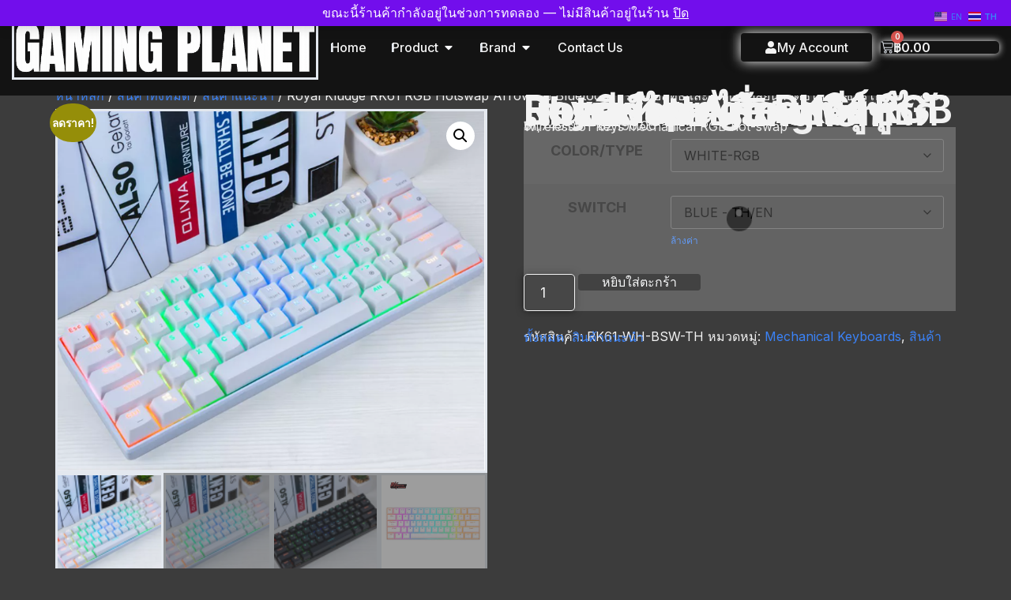

--- FILE ---
content_type: text/html; charset=UTF-8
request_url: https://gamingplanet.store/product/royal-kludge-rk61-rgb-hotswap/
body_size: 32419
content:
<!doctype html>
<html lang="th">
<head>
<meta charset="UTF-8">
<meta name="viewport" content="width=device-width, initial-scale=1">
<link rel="profile" href="https://gmpg.org/xfn/11">
<title>Royal Kludge RK61 RGB Hotswap Arrow คีย์ Bluetooth ไร้สายบลูทูธและมีสาย เปลี่ยนสวิตซ์ได้ เลเซอร์ไทย &#8211; English &#8211; GAMING PLANET OFFICIAL STORE</title>
<meta name='robots' content='max-image-preview:large' />
<link rel="alternate" type="application/rss+xml" title="GAMING PLANET OFFICIAL STORE &raquo; ฟีด" href="https://gamingplanet.store/feed/" />
<link rel="alternate" type="application/rss+xml" title="GAMING PLANET OFFICIAL STORE &raquo; ฟีดความเห็น" href="https://gamingplanet.store/comments/feed/" />
<link rel="alternate" type="application/rss+xml" title="GAMING PLANET OFFICIAL STORE &raquo; Royal Kludge RK61 RGB Hotswap Arrow คีย์ Bluetooth ไร้สายบลูทูธและมีสาย เปลี่ยนสวิตซ์ได้ เลเซอร์ไทย &#8211; English ฟีดความเห็น" href="https://gamingplanet.store/product/royal-kludge-rk61-rgb-hotswap/feed/" />
<link rel="alternate" title="oEmbed (JSON)" type="application/json+oembed" href="https://gamingplanet.store/wp-json/oembed/1.0/embed?url=https%3A%2F%2Fgamingplanet.store%2Fproduct%2Froyal-kludge-rk61-rgb-hotswap%2F" />
<link rel="alternate" title="oEmbed (XML)" type="text/xml+oembed" href="https://gamingplanet.store/wp-json/oembed/1.0/embed?url=https%3A%2F%2Fgamingplanet.store%2Fproduct%2Froyal-kludge-rk61-rgb-hotswap%2F&#038;format=xml" />
<style id='wp-img-auto-sizes-contain-inline-css'>
img:is([sizes=auto i],[sizes^="auto," i]){contain-intrinsic-size:3000px 1500px}
/*# sourceURL=wp-img-auto-sizes-contain-inline-css */
</style>
<link rel='stylesheet' id='wp-block-library-css' href='https://gamingplanet.store/wp-includes/css/dist/block-library/style.min.css?ver=6.9' media='all' />
<style id='global-styles-inline-css'>
:root{--wp--preset--aspect-ratio--square: 1;--wp--preset--aspect-ratio--4-3: 4/3;--wp--preset--aspect-ratio--3-4: 3/4;--wp--preset--aspect-ratio--3-2: 3/2;--wp--preset--aspect-ratio--2-3: 2/3;--wp--preset--aspect-ratio--16-9: 16/9;--wp--preset--aspect-ratio--9-16: 9/16;--wp--preset--color--black: #000000;--wp--preset--color--cyan-bluish-gray: #abb8c3;--wp--preset--color--white: #ffffff;--wp--preset--color--pale-pink: #f78da7;--wp--preset--color--vivid-red: #cf2e2e;--wp--preset--color--luminous-vivid-orange: #ff6900;--wp--preset--color--luminous-vivid-amber: #fcb900;--wp--preset--color--light-green-cyan: #7bdcb5;--wp--preset--color--vivid-green-cyan: #00d084;--wp--preset--color--pale-cyan-blue: #8ed1fc;--wp--preset--color--vivid-cyan-blue: #0693e3;--wp--preset--color--vivid-purple: #9b51e0;--wp--preset--gradient--vivid-cyan-blue-to-vivid-purple: linear-gradient(135deg,rgb(6,147,227) 0%,rgb(155,81,224) 100%);--wp--preset--gradient--light-green-cyan-to-vivid-green-cyan: linear-gradient(135deg,rgb(122,220,180) 0%,rgb(0,208,130) 100%);--wp--preset--gradient--luminous-vivid-amber-to-luminous-vivid-orange: linear-gradient(135deg,rgb(252,185,0) 0%,rgb(255,105,0) 100%);--wp--preset--gradient--luminous-vivid-orange-to-vivid-red: linear-gradient(135deg,rgb(255,105,0) 0%,rgb(207,46,46) 100%);--wp--preset--gradient--very-light-gray-to-cyan-bluish-gray: linear-gradient(135deg,rgb(238,238,238) 0%,rgb(169,184,195) 100%);--wp--preset--gradient--cool-to-warm-spectrum: linear-gradient(135deg,rgb(74,234,220) 0%,rgb(151,120,209) 20%,rgb(207,42,186) 40%,rgb(238,44,130) 60%,rgb(251,105,98) 80%,rgb(254,248,76) 100%);--wp--preset--gradient--blush-light-purple: linear-gradient(135deg,rgb(255,206,236) 0%,rgb(152,150,240) 100%);--wp--preset--gradient--blush-bordeaux: linear-gradient(135deg,rgb(254,205,165) 0%,rgb(254,45,45) 50%,rgb(107,0,62) 100%);--wp--preset--gradient--luminous-dusk: linear-gradient(135deg,rgb(255,203,112) 0%,rgb(199,81,192) 50%,rgb(65,88,208) 100%);--wp--preset--gradient--pale-ocean: linear-gradient(135deg,rgb(255,245,203) 0%,rgb(182,227,212) 50%,rgb(51,167,181) 100%);--wp--preset--gradient--electric-grass: linear-gradient(135deg,rgb(202,248,128) 0%,rgb(113,206,126) 100%);--wp--preset--gradient--midnight: linear-gradient(135deg,rgb(2,3,129) 0%,rgb(40,116,252) 100%);--wp--preset--font-size--small: 13px;--wp--preset--font-size--medium: 20px;--wp--preset--font-size--large: 36px;--wp--preset--font-size--x-large: 42px;--wp--preset--spacing--20: 0.44rem;--wp--preset--spacing--30: 0.67rem;--wp--preset--spacing--40: 1rem;--wp--preset--spacing--50: 1.5rem;--wp--preset--spacing--60: 2.25rem;--wp--preset--spacing--70: 3.38rem;--wp--preset--spacing--80: 5.06rem;--wp--preset--shadow--natural: 6px 6px 9px rgba(0, 0, 0, 0.2);--wp--preset--shadow--deep: 12px 12px 50px rgba(0, 0, 0, 0.4);--wp--preset--shadow--sharp: 6px 6px 0px rgba(0, 0, 0, 0.2);--wp--preset--shadow--outlined: 6px 6px 0px -3px rgb(255, 255, 255), 6px 6px rgb(0, 0, 0);--wp--preset--shadow--crisp: 6px 6px 0px rgb(0, 0, 0);}:root { --wp--style--global--content-size: 800px;--wp--style--global--wide-size: 1200px; }:where(body) { margin: 0; }.wp-site-blocks > .alignleft { float: left; margin-right: 2em; }.wp-site-blocks > .alignright { float: right; margin-left: 2em; }.wp-site-blocks > .aligncenter { justify-content: center; margin-left: auto; margin-right: auto; }:where(.wp-site-blocks) > * { margin-block-start: 24px; margin-block-end: 0; }:where(.wp-site-blocks) > :first-child { margin-block-start: 0; }:where(.wp-site-blocks) > :last-child { margin-block-end: 0; }:root { --wp--style--block-gap: 24px; }:root :where(.is-layout-flow) > :first-child{margin-block-start: 0;}:root :where(.is-layout-flow) > :last-child{margin-block-end: 0;}:root :where(.is-layout-flow) > *{margin-block-start: 24px;margin-block-end: 0;}:root :where(.is-layout-constrained) > :first-child{margin-block-start: 0;}:root :where(.is-layout-constrained) > :last-child{margin-block-end: 0;}:root :where(.is-layout-constrained) > *{margin-block-start: 24px;margin-block-end: 0;}:root :where(.is-layout-flex){gap: 24px;}:root :where(.is-layout-grid){gap: 24px;}.is-layout-flow > .alignleft{float: left;margin-inline-start: 0;margin-inline-end: 2em;}.is-layout-flow > .alignright{float: right;margin-inline-start: 2em;margin-inline-end: 0;}.is-layout-flow > .aligncenter{margin-left: auto !important;margin-right: auto !important;}.is-layout-constrained > .alignleft{float: left;margin-inline-start: 0;margin-inline-end: 2em;}.is-layout-constrained > .alignright{float: right;margin-inline-start: 2em;margin-inline-end: 0;}.is-layout-constrained > .aligncenter{margin-left: auto !important;margin-right: auto !important;}.is-layout-constrained > :where(:not(.alignleft):not(.alignright):not(.alignfull)){max-width: var(--wp--style--global--content-size);margin-left: auto !important;margin-right: auto !important;}.is-layout-constrained > .alignwide{max-width: var(--wp--style--global--wide-size);}body .is-layout-flex{display: flex;}.is-layout-flex{flex-wrap: wrap;align-items: center;}.is-layout-flex > :is(*, div){margin: 0;}body .is-layout-grid{display: grid;}.is-layout-grid > :is(*, div){margin: 0;}body{padding-top: 0px;padding-right: 0px;padding-bottom: 0px;padding-left: 0px;}a:where(:not(.wp-element-button)){text-decoration: underline;}:root :where(.wp-element-button, .wp-block-button__link){background-color: #32373c;border-width: 0;color: #fff;font-family: inherit;font-size: inherit;font-style: inherit;font-weight: inherit;letter-spacing: inherit;line-height: inherit;padding-top: calc(0.667em + 2px);padding-right: calc(1.333em + 2px);padding-bottom: calc(0.667em + 2px);padding-left: calc(1.333em + 2px);text-decoration: none;text-transform: inherit;}.has-black-color{color: var(--wp--preset--color--black) !important;}.has-cyan-bluish-gray-color{color: var(--wp--preset--color--cyan-bluish-gray) !important;}.has-white-color{color: var(--wp--preset--color--white) !important;}.has-pale-pink-color{color: var(--wp--preset--color--pale-pink) !important;}.has-vivid-red-color{color: var(--wp--preset--color--vivid-red) !important;}.has-luminous-vivid-orange-color{color: var(--wp--preset--color--luminous-vivid-orange) !important;}.has-luminous-vivid-amber-color{color: var(--wp--preset--color--luminous-vivid-amber) !important;}.has-light-green-cyan-color{color: var(--wp--preset--color--light-green-cyan) !important;}.has-vivid-green-cyan-color{color: var(--wp--preset--color--vivid-green-cyan) !important;}.has-pale-cyan-blue-color{color: var(--wp--preset--color--pale-cyan-blue) !important;}.has-vivid-cyan-blue-color{color: var(--wp--preset--color--vivid-cyan-blue) !important;}.has-vivid-purple-color{color: var(--wp--preset--color--vivid-purple) !important;}.has-black-background-color{background-color: var(--wp--preset--color--black) !important;}.has-cyan-bluish-gray-background-color{background-color: var(--wp--preset--color--cyan-bluish-gray) !important;}.has-white-background-color{background-color: var(--wp--preset--color--white) !important;}.has-pale-pink-background-color{background-color: var(--wp--preset--color--pale-pink) !important;}.has-vivid-red-background-color{background-color: var(--wp--preset--color--vivid-red) !important;}.has-luminous-vivid-orange-background-color{background-color: var(--wp--preset--color--luminous-vivid-orange) !important;}.has-luminous-vivid-amber-background-color{background-color: var(--wp--preset--color--luminous-vivid-amber) !important;}.has-light-green-cyan-background-color{background-color: var(--wp--preset--color--light-green-cyan) !important;}.has-vivid-green-cyan-background-color{background-color: var(--wp--preset--color--vivid-green-cyan) !important;}.has-pale-cyan-blue-background-color{background-color: var(--wp--preset--color--pale-cyan-blue) !important;}.has-vivid-cyan-blue-background-color{background-color: var(--wp--preset--color--vivid-cyan-blue) !important;}.has-vivid-purple-background-color{background-color: var(--wp--preset--color--vivid-purple) !important;}.has-black-border-color{border-color: var(--wp--preset--color--black) !important;}.has-cyan-bluish-gray-border-color{border-color: var(--wp--preset--color--cyan-bluish-gray) !important;}.has-white-border-color{border-color: var(--wp--preset--color--white) !important;}.has-pale-pink-border-color{border-color: var(--wp--preset--color--pale-pink) !important;}.has-vivid-red-border-color{border-color: var(--wp--preset--color--vivid-red) !important;}.has-luminous-vivid-orange-border-color{border-color: var(--wp--preset--color--luminous-vivid-orange) !important;}.has-luminous-vivid-amber-border-color{border-color: var(--wp--preset--color--luminous-vivid-amber) !important;}.has-light-green-cyan-border-color{border-color: var(--wp--preset--color--light-green-cyan) !important;}.has-vivid-green-cyan-border-color{border-color: var(--wp--preset--color--vivid-green-cyan) !important;}.has-pale-cyan-blue-border-color{border-color: var(--wp--preset--color--pale-cyan-blue) !important;}.has-vivid-cyan-blue-border-color{border-color: var(--wp--preset--color--vivid-cyan-blue) !important;}.has-vivid-purple-border-color{border-color: var(--wp--preset--color--vivid-purple) !important;}.has-vivid-cyan-blue-to-vivid-purple-gradient-background{background: var(--wp--preset--gradient--vivid-cyan-blue-to-vivid-purple) !important;}.has-light-green-cyan-to-vivid-green-cyan-gradient-background{background: var(--wp--preset--gradient--light-green-cyan-to-vivid-green-cyan) !important;}.has-luminous-vivid-amber-to-luminous-vivid-orange-gradient-background{background: var(--wp--preset--gradient--luminous-vivid-amber-to-luminous-vivid-orange) !important;}.has-luminous-vivid-orange-to-vivid-red-gradient-background{background: var(--wp--preset--gradient--luminous-vivid-orange-to-vivid-red) !important;}.has-very-light-gray-to-cyan-bluish-gray-gradient-background{background: var(--wp--preset--gradient--very-light-gray-to-cyan-bluish-gray) !important;}.has-cool-to-warm-spectrum-gradient-background{background: var(--wp--preset--gradient--cool-to-warm-spectrum) !important;}.has-blush-light-purple-gradient-background{background: var(--wp--preset--gradient--blush-light-purple) !important;}.has-blush-bordeaux-gradient-background{background: var(--wp--preset--gradient--blush-bordeaux) !important;}.has-luminous-dusk-gradient-background{background: var(--wp--preset--gradient--luminous-dusk) !important;}.has-pale-ocean-gradient-background{background: var(--wp--preset--gradient--pale-ocean) !important;}.has-electric-grass-gradient-background{background: var(--wp--preset--gradient--electric-grass) !important;}.has-midnight-gradient-background{background: var(--wp--preset--gradient--midnight) !important;}.has-small-font-size{font-size: var(--wp--preset--font-size--small) !important;}.has-medium-font-size{font-size: var(--wp--preset--font-size--medium) !important;}.has-large-font-size{font-size: var(--wp--preset--font-size--large) !important;}.has-x-large-font-size{font-size: var(--wp--preset--font-size--x-large) !important;}
:root :where(.wp-block-pullquote){font-size: 1.5em;line-height: 1.6;}
/*# sourceURL=global-styles-inline-css */
</style>
<link rel='stylesheet' id='photoswipe-css' href='https://gamingplanet.store/wp-content/plugins/woocommerce/assets/css/photoswipe/photoswipe.min.css?ver=10.4.3' media='all' />
<link rel='stylesheet' id='photoswipe-default-skin-css' href='https://gamingplanet.store/wp-content/plugins/woocommerce/assets/css/photoswipe/default-skin/default-skin.min.css?ver=10.4.3' media='all' />
<link rel='stylesheet' id='woocommerce-layout-css' href='https://gamingplanet.store/wp-content/plugins/woocommerce/assets/css/woocommerce-layout.css?ver=10.4.3' media='all' />
<link rel='stylesheet' id='woocommerce-smallscreen-css' href='https://gamingplanet.store/wp-content/plugins/woocommerce/assets/css/woocommerce-smallscreen.css?ver=10.4.3' media='only screen and (max-width: 768px)' />
<link rel='stylesheet' id='woocommerce-general-css' href='https://gamingplanet.store/wp-content/plugins/woocommerce/assets/css/woocommerce.css?ver=10.4.3' media='all' />
<style id='woocommerce-inline-inline-css'>
.woocommerce form .form-row .required { visibility: visible; }
/*# sourceURL=woocommerce-inline-inline-css */
</style>
<link rel='stylesheet' id='hello-elementor-css' href='https://gamingplanet.store/wp-content/themes/hello-elementor/assets/css/reset.css?ver=3.4.5' media='all' />
<link rel='stylesheet' id='hello-elementor-theme-style-css' href='https://gamingplanet.store/wp-content/themes/hello-elementor/assets/css/theme.css?ver=3.4.5' media='all' />
<link rel='stylesheet' id='elementor-frontend-css' href='https://gamingplanet.store/wp-content/uploads/elementor/css/custom-frontend.min.css?ver=1767872224' media='all' />
<style id='elementor-frontend-inline-css'>
.elementor-kit-22151{--e-global-color-primary:#131313;--e-global-color-secondary:#3C3C3C;--e-global-color-text:#F3F3F3;--e-global-color-accent:#3B82F6;--e-global-color-0e14335:#2A2A2A;--e-global-color-397c39c:#E3E8EF;--e-global-color-3652980:#F9FAFB;--e-global-color-639962d:#F1F5F9;--e-global-color-7b78785:#1A1A1A;--e-global-color-de470f8:#3B82F6;--e-global-color-6acd6b9:#DFE7F7;--e-global-color-4b02d7f:#F3F3F3;--e-global-color-0255b44:#FFFFFF;--e-global-color-56ac043:#9AA3AF;--e-global-color-60cc451:#374151;--e-global-typography-primary-font-family:"Inter";--e-global-typography-primary-font-size:48px;--e-global-typography-primary-font-weight:700;--e-global-typography-primary-line-height:1.6px;--e-global-typography-secondary-font-family:"Inter";--e-global-typography-secondary-font-size:36px;--e-global-typography-secondary-font-weight:600;--e-global-typography-secondary-line-height:1.3px;--e-global-typography-text-font-family:"Inter";--e-global-typography-text-font-size:16px;--e-global-typography-text-font-weight:400;--e-global-typography-text-line-height:1.6px;--e-global-typography-text-letter-spacing:0px;--e-global-typography-accent-font-family:"Inter";--e-global-typography-accent-font-size:16px;--e-global-typography-accent-font-weight:600;--e-global-typography-accent-line-height:1.6px;--e-global-typography-accent-letter-spacing:0px;--e-global-typography-accent-word-spacing:0px;--e-global-typography-4e89a8c-font-family:"Inter";--e-global-typography-4e89a8c-font-size:16px;--e-global-typography-4e89a8c-font-weight:400;--e-global-typography-4e89a8c-line-height:1.6px;--e-global-typography-4e59892-font-family:"Inter";--e-global-typography-4e59892-font-size:14px;--e-global-typography-4e59892-font-weight:400;--e-global-typography-4e59892-line-height:1.5px;--e-global-typography-2e09147-font-family:"Inter";--e-global-typography-2e09147-font-size:16px;--e-global-typography-2e09147-font-weight:500;--e-global-typography-2e09147-line-height:1.2px;--e-global-typography-f5907fd-font-family:"Inter";--e-global-typography-f5907fd-font-size:20px;--e-global-typography-f5907fd-font-weight:700;--e-global-typography-f5907fd-line-height:1.3px;--e-global-typography-04f93db-font-family:"Inter";--e-global-typography-04f93db-font-size:48px;--e-global-typography-04f93db-font-weight:700;--e-global-typography-04f93db-line-height:1.2px;--e-global-typography-7a3c811-font-family:"Inter";--e-global-typography-7a3c811-font-size:36px;--e-global-typography-7a3c811-font-weight:600;--e-global-typography-7a3c811-line-height:1.3px;--e-global-typography-13a7a6d-font-family:"Inter";--e-global-typography-13a7a6d-font-size:28px;--e-global-typography-13a7a6d-font-weight:600;--e-global-typography-13a7a6d-line-height:1.35px;--e-global-typography-4430f85-font-family:"Inter";--e-global-typography-4430f85-font-size:22px;--e-global-typography-4430f85-font-weight:500;--e-global-typography-4430f85-line-height:1.4px;--e-global-typography-334df2c-font-family:"Inter";--e-global-typography-334df2c-font-size:16px;--e-global-typography-334df2c-font-weight:500;--e-global-typography-334df2c-line-height:1.4px;--e-global-typography-b8f02b9-font-family:"Inter";--e-global-typography-b8f02b9-font-size:14px;--e-global-typography-b8f02b9-font-weight:400;--e-global-typography-b8f02b9-line-height:1.5px;background-color:var( --e-global-color-secondary );color:#F3F3F3;font-family:var( --e-global-typography-4e89a8c-font-family ), IBM Plex Sans Thai;font-size:var( --e-global-typography-4e89a8c-font-size );font-weight:var( --e-global-typography-4e89a8c-font-weight );line-height:var( --e-global-typography-4e89a8c-line-height );}.elementor-kit-22151 button,.elementor-kit-22151 input[type="button"],.elementor-kit-22151 input[type="submit"],.elementor-kit-22151 .elementor-button{background-color:var( --e-global-color-primary );font-family:var( --e-global-typography-2e09147-font-family ), IBM Plex Sans Thai;font-size:var( --e-global-typography-2e09147-font-size );font-weight:var( --e-global-typography-2e09147-font-weight );line-height:var( --e-global-typography-2e09147-line-height );text-shadow:0px 0px 0px rgba(0,0,0,0.3);color:var( --e-global-color-3652980 );box-shadow:0px 0px 0px 0px rgba(0,0,0,0.5) inset;border-style:solid;border-width:0px 0px 0px 0px;border-color:var( --e-global-color-397c39c );border-radius:4px 4px 4px 4px;padding:010px 30px 10px 30px;}.elementor-kit-22151 button:hover,.elementor-kit-22151 button:focus,.elementor-kit-22151 input[type="button"]:hover,.elementor-kit-22151 input[type="button"]:focus,.elementor-kit-22151 input[type="submit"]:hover,.elementor-kit-22151 input[type="submit"]:focus,.elementor-kit-22151 .elementor-button:hover,.elementor-kit-22151 .elementor-button:focus{background-color:var( --e-global-color-accent );color:var( --e-global-color-text );box-shadow:0px 0px 10px 0px rgba(0,0,0,0.5) inset;border-style:solid;border-width:0px 0px 0px 0px;border-color:var( --e-global-color-3652980 );border-radius:5px 5px 5px 5px;}.elementor-kit-22151 e-page-transition{background-color:#FFBC7D;}.elementor-kit-22151 p{margin-block-end:0px;}.elementor-kit-22151 a{color:var( --e-global-color-accent );font-family:var( --e-global-typography-4e89a8c-font-family ), IBM Plex Sans Thai;font-size:var( --e-global-typography-4e89a8c-font-size );font-weight:var( --e-global-typography-4e89a8c-font-weight );line-height:var( --e-global-typography-4e89a8c-line-height );}.elementor-kit-22151 a:hover{color:var( --e-global-color-text );font-family:var( --e-global-typography-4e89a8c-font-family ), IBM Plex Sans Thai;font-size:var( --e-global-typography-4e89a8c-font-size );font-weight:var( --e-global-typography-4e89a8c-font-weight );line-height:var( --e-global-typography-4e89a8c-line-height );}.elementor-kit-22151 h1{color:var( --e-global-color-text );font-family:var( --e-global-typography-04f93db-font-family ), IBM Plex Sans Thai;font-size:var( --e-global-typography-04f93db-font-size );font-weight:var( --e-global-typography-04f93db-font-weight );line-height:var( --e-global-typography-04f93db-line-height );}.elementor-kit-22151 h2{color:var( --e-global-color-text );font-family:var( --e-global-typography-7a3c811-font-family ), IBM Plex Sans Thai;font-size:var( --e-global-typography-7a3c811-font-size );font-weight:var( --e-global-typography-7a3c811-font-weight );line-height:var( --e-global-typography-7a3c811-line-height );}.elementor-kit-22151 h3{color:var( --e-global-color-text );font-family:var( --e-global-typography-13a7a6d-font-family ), IBM Plex Sans Thai;font-size:var( --e-global-typography-13a7a6d-font-size );font-weight:var( --e-global-typography-13a7a6d-font-weight );line-height:var( --e-global-typography-13a7a6d-line-height );}.elementor-kit-22151 h4{color:var( --e-global-color-text );font-family:var( --e-global-typography-4430f85-font-family ), IBM Plex Sans Thai;font-size:var( --e-global-typography-4430f85-font-size );font-weight:var( --e-global-typography-4430f85-font-weight );line-height:var( --e-global-typography-4430f85-line-height );}.elementor-kit-22151 h5{color:var( --e-global-color-text );font-family:var( --e-global-typography-334df2c-font-family ), IBM Plex Sans Thai;font-size:var( --e-global-typography-334df2c-font-size );font-weight:var( --e-global-typography-334df2c-font-weight );line-height:var( --e-global-typography-334df2c-line-height );}.elementor-kit-22151 h6{color:var( --e-global-color-text );font-family:var( --e-global-typography-b8f02b9-font-family ), IBM Plex Sans Thai;font-size:var( --e-global-typography-b8f02b9-font-size );font-weight:var( --e-global-typography-b8f02b9-font-weight );line-height:var( --e-global-typography-b8f02b9-line-height );}.elementor-kit-22151 img{border-style:solid;border-color:var( --e-global-color-397c39c );}.elementor-kit-22151 img:hover{border-style:solid;border-color:var( --e-global-color-397c39c );}.elementor-kit-22151 label{color:var( --e-global-color-7b78785 );font-family:var( --e-global-typography-text-font-family ), IBM Plex Sans Thai;font-size:var( --e-global-typography-text-font-size );font-weight:var( --e-global-typography-text-font-weight );line-height:var( --e-global-typography-text-line-height );letter-spacing:var( --e-global-typography-text-letter-spacing );}.elementor-kit-22151 input:not([type="button"]):not([type="submit"]),.elementor-kit-22151 textarea,.elementor-kit-22151 .elementor-field-textual{font-family:var( --e-global-typography-text-font-family ), IBM Plex Sans Thai;font-size:var( --e-global-typography-text-font-size );font-weight:var( --e-global-typography-text-font-weight );line-height:var( --e-global-typography-text-line-height );letter-spacing:var( --e-global-typography-text-letter-spacing );color:var( --e-global-color-text );accent-color:var( --e-global-color-accent );background-color:var( --e-global-color-7b78785 );box-shadow:0px 0px 10px 0px rgba(0,0,0,0.5);border-style:solid;border-color:var( --e-global-color-text );border-radius:5px 5px 5px 5px;}.elementor-kit-22151 input:focus:not([type="button"]):not([type="submit"]),.elementor-kit-22151 textarea:focus,.elementor-kit-22151 .elementor-field-textual:focus{color:var( --e-global-color-text );accent-color:var( --e-global-color-accent );background-color:var( --e-global-color-accent );border-style:solid;border-color:var( --e-global-color-text );}.elementor-section.elementor-section-boxed > .elementor-container{max-width:1200px;}.e-con{--container-max-width:1200px;--container-default-padding-top:20px;--container-default-padding-right:20px;--container-default-padding-bottom:20px;--container-default-padding-left:20px;}{}h1.entry-title{display:var(--page-title-display);}.elementor-lightbox{--lightbox-header-icons-size:0px;}@media(max-width:1366px){.elementor-kit-22151{--e-global-typography-primary-font-size:40px;--e-global-typography-primary-line-height:1.2px;--e-global-typography-secondary-font-size:36px;--e-global-typography-secondary-line-height:1.3px;--e-global-typography-text-font-size:18px;--e-global-typography-text-line-height:1.6px;--e-global-typography-accent-font-size:16px;--e-global-typography-accent-line-height:1.6px;--e-global-typography-4e89a8c-font-size:16px;--e-global-typography-4e89a8c-line-height:1.6px;--e-global-typography-4e59892-font-size:14px;--e-global-typography-4e59892-line-height:1.5px;--e-global-typography-2e09147-font-size:16px;--e-global-typography-2e09147-line-height:1.2px;--e-global-typography-f5907fd-font-size:20px;--e-global-typography-f5907fd-line-height:1.3px;--e-global-typography-04f93db-font-size:48px;--e-global-typography-04f93db-line-height:1.2px;--e-global-typography-7a3c811-font-size:36px;--e-global-typography-7a3c811-line-height:1.3px;--e-global-typography-13a7a6d-font-size:28px;--e-global-typography-13a7a6d-line-height:1.35px;--e-global-typography-4430f85-font-size:22px;--e-global-typography-4430f85-line-height:1.4px;--e-global-typography-334df2c-font-size:16px;--e-global-typography-334df2c-line-height:1.4px;--e-global-typography-b8f02b9-font-size:14px;--e-global-typography-b8f02b9-line-height:1.5px;font-size:var( --e-global-typography-4e89a8c-font-size );line-height:var( --e-global-typography-4e89a8c-line-height );}.elementor-kit-22151 a{font-size:var( --e-global-typography-4e89a8c-font-size );line-height:var( --e-global-typography-4e89a8c-line-height );}.elementor-kit-22151 a:hover{font-size:var( --e-global-typography-4e89a8c-font-size );line-height:var( --e-global-typography-4e89a8c-line-height );}.elementor-kit-22151 h1{font-size:var( --e-global-typography-04f93db-font-size );line-height:var( --e-global-typography-04f93db-line-height );}.elementor-kit-22151 h2{font-size:var( --e-global-typography-7a3c811-font-size );line-height:var( --e-global-typography-7a3c811-line-height );}.elementor-kit-22151 h3{font-size:var( --e-global-typography-13a7a6d-font-size );line-height:var( --e-global-typography-13a7a6d-line-height );}.elementor-kit-22151 h4{font-size:var( --e-global-typography-4430f85-font-size );line-height:var( --e-global-typography-4430f85-line-height );}.elementor-kit-22151 h5{font-size:var( --e-global-typography-334df2c-font-size );line-height:var( --e-global-typography-334df2c-line-height );}.elementor-kit-22151 h6{font-size:var( --e-global-typography-b8f02b9-font-size );line-height:var( --e-global-typography-b8f02b9-line-height );}.elementor-kit-22151 button,.elementor-kit-22151 input[type="button"],.elementor-kit-22151 input[type="submit"],.elementor-kit-22151 .elementor-button{font-size:var( --e-global-typography-2e09147-font-size );line-height:var( --e-global-typography-2e09147-line-height );padding:10px 30px 10px 030px;}.elementor-kit-22151 label{font-size:var( --e-global-typography-text-font-size );line-height:var( --e-global-typography-text-line-height );letter-spacing:var( --e-global-typography-text-letter-spacing );}.elementor-kit-22151 input:not([type="button"]):not([type="submit"]),.elementor-kit-22151 textarea,.elementor-kit-22151 .elementor-field-textual{font-size:var( --e-global-typography-text-font-size );line-height:var( --e-global-typography-text-line-height );letter-spacing:var( --e-global-typography-text-letter-spacing );border-width:1px 1px 1px 1px;padding:12px 20px 12px 20px;}.elementor-section.elementor-section-boxed > .elementor-container{max-width:1024px;}.e-con{--container-max-width:1024px;--container-default-padding-top:20px;--container-default-padding-right:15px;--container-default-padding-bottom:20px;--container-default-padding-left:15px;}}@media(max-width:1200px){.elementor-kit-22151{--e-global-typography-primary-font-size:40px;--e-global-typography-primary-line-height:1.2px;--e-global-typography-secondary-font-size:30px;--e-global-typography-secondary-line-height:1.3px;--e-global-typography-text-font-size:17px;--e-global-typography-text-line-height:1.6px;--e-global-typography-accent-font-size:16px;--e-global-typography-accent-line-height:1.6px;--e-global-typography-4e89a8c-font-size:16px;--e-global-typography-4e89a8c-line-height:1.6px;--e-global-typography-4e59892-font-size:14px;--e-global-typography-4e59892-line-height:1.5px;--e-global-typography-2e09147-font-size:16px;--e-global-typography-2e09147-line-height:1.2px;--e-global-typography-f5907fd-font-size:18px;--e-global-typography-f5907fd-line-height:1.3px;--e-global-typography-04f93db-font-size:40px;--e-global-typography-04f93db-line-height:1.2px;--e-global-typography-7a3c811-font-size:30px;--e-global-typography-7a3c811-line-height:1.3px;--e-global-typography-13a7a6d-font-size:24px;--e-global-typography-13a7a6d-line-height:1.35px;--e-global-typography-4430f85-font-size:20px;--e-global-typography-4430f85-line-height:1.4px;--e-global-typography-334df2c-font-size:16px;--e-global-typography-334df2c-line-height:1.4px;--e-global-typography-b8f02b9-font-size:14px;--e-global-typography-b8f02b9-line-height:1.5px;}.elementor-kit-22151 button,.elementor-kit-22151 input[type="button"],.elementor-kit-22151 input[type="submit"],.elementor-kit-22151 .elementor-button{padding:10px 12px 10px 12px;}.elementor-section.elementor-section-boxed > .elementor-container{max-width:1024px;}.e-con{--container-max-width:1024px;--container-default-padding-top:25px;--container-default-padding-right:15px;--container-default-padding-bottom:15px;--container-default-padding-left:15px;}}@media(max-width:1024px){.elementor-kit-22151{--e-global-typography-primary-font-size:40px;--e-global-typography-primary-line-height:1.2em;--e-global-typography-secondary-font-size:30px;--e-global-typography-secondary-line-height:1.3em;--e-global-typography-text-font-size:17px;--e-global-typography-text-line-height:1.6em;--e-global-typography-accent-font-size:16px;--e-global-typography-accent-line-height:1.6em;--e-global-typography-4e89a8c-font-size:16px;--e-global-typography-4e89a8c-line-height:1.6em;--e-global-typography-4e59892-font-size:14px;--e-global-typography-4e59892-line-height:1.5em;--e-global-typography-2e09147-font-size:16px;--e-global-typography-2e09147-line-height:1.2em;--e-global-typography-f5907fd-font-size:18px;--e-global-typography-f5907fd-line-height:1.3em;--e-global-typography-04f93db-font-size:40px;--e-global-typography-04f93db-line-height:1.2em;--e-global-typography-7a3c811-font-size:30px;--e-global-typography-7a3c811-line-height:1.3em;--e-global-typography-13a7a6d-font-size:24px;--e-global-typography-13a7a6d-line-height:1.35em;--e-global-typography-4430f85-font-size:20px;--e-global-typography-334df2c-font-size:16px;--e-global-typography-334df2c-line-height:1.4em;--e-global-typography-b8f02b9-font-size:14px;--e-global-typography-b8f02b9-line-height:1.5em;font-size:var( --e-global-typography-4e89a8c-font-size );line-height:var( --e-global-typography-4e89a8c-line-height );}.elementor-kit-22151 a{font-size:var( --e-global-typography-4e89a8c-font-size );line-height:var( --e-global-typography-4e89a8c-line-height );}.elementor-kit-22151 a:hover{font-size:var( --e-global-typography-4e89a8c-font-size );line-height:var( --e-global-typography-4e89a8c-line-height );}.elementor-kit-22151 h1{font-size:var( --e-global-typography-04f93db-font-size );line-height:var( --e-global-typography-04f93db-line-height );}.elementor-kit-22151 h2{font-size:var( --e-global-typography-7a3c811-font-size );line-height:var( --e-global-typography-7a3c811-line-height );}.elementor-kit-22151 h3{font-size:var( --e-global-typography-13a7a6d-font-size );line-height:var( --e-global-typography-13a7a6d-line-height );}.elementor-kit-22151 h4{font-size:var( --e-global-typography-4430f85-font-size );line-height:var( --e-global-typography-4430f85-line-height );}.elementor-kit-22151 h5{font-size:var( --e-global-typography-334df2c-font-size );line-height:var( --e-global-typography-334df2c-line-height );}.elementor-kit-22151 h6{font-size:var( --e-global-typography-b8f02b9-font-size );line-height:var( --e-global-typography-b8f02b9-line-height );}.elementor-kit-22151 button,.elementor-kit-22151 input[type="button"],.elementor-kit-22151 input[type="submit"],.elementor-kit-22151 .elementor-button{font-size:var( --e-global-typography-2e09147-font-size );line-height:var( --e-global-typography-2e09147-line-height );padding:10px 12px 10px 12px;}.elementor-kit-22151 label{font-size:var( --e-global-typography-text-font-size );line-height:var( --e-global-typography-text-line-height );letter-spacing:var( --e-global-typography-text-letter-spacing );}.elementor-kit-22151 input:not([type="button"]):not([type="submit"]),.elementor-kit-22151 textarea,.elementor-kit-22151 .elementor-field-textual{font-size:var( --e-global-typography-text-font-size );line-height:var( --e-global-typography-text-line-height );letter-spacing:var( --e-global-typography-text-letter-spacing );}.elementor-section.elementor-section-boxed > .elementor-container{max-width:768px;}.e-con{--container-max-width:768px;--container-default-padding-top:30px;--container-default-padding-right:10px;--container-default-padding-bottom:15px;--container-default-padding-left:10px;}}@media(max-width:880px){.elementor-kit-22151{--e-global-typography-primary-font-size:34px;--e-global-typography-primary-line-height:1.2px;--e-global-typography-secondary-font-size:26px;--e-global-typography-secondary-line-height:1.3px;--e-global-typography-text-font-size:16px;--e-global-typography-text-line-height:1.6px;--e-global-typography-accent-font-size:16px;--e-global-typography-accent-line-height:1.6px;--e-global-typography-4e89a8c-font-size:15px;--e-global-typography-4e89a8c-line-height:1.6px;--e-global-typography-4e59892-font-size:13px;--e-global-typography-4e59892-line-height:1.5px;--e-global-typography-2e09147-font-size:16px;--e-global-typography-f5907fd-font-size:18px;--e-global-typography-f5907fd-line-height:1.3px;--e-global-typography-04f93db-font-size:34px;--e-global-typography-04f93db-line-height:1.2px;--e-global-typography-7a3c811-font-size:26px;--e-global-typography-7a3c811-line-height:1.3px;--e-global-typography-13a7a6d-font-size:22px;--e-global-typography-13a7a6d-line-height:1.35px;--e-global-typography-4430f85-font-size:18px;--e-global-typography-4430f85-line-height:1.4px;--e-global-typography-334df2c-font-size:15px;--e-global-typography-334df2c-line-height:1.4px;--e-global-typography-b8f02b9-font-size:13px;--e-global-typography-b8f02b9-line-height:1.5px;}.elementor-kit-22151 button,.elementor-kit-22151 input[type="button"],.elementor-kit-22151 input[type="submit"],.elementor-kit-22151 .elementor-button{padding:10px 12px 10px 12px;}.elementor-section.elementor-section-boxed > .elementor-container{max-width:576px;}.e-con{--container-max-width:576px;--container-default-padding-top:30px;--container-default-padding-right:10px;--container-default-padding-bottom:10px;--container-default-padding-left:10px;}}@media(max-width:767px){.elementor-kit-22151{--e-global-typography-primary-font-size:32px;--e-global-typography-primary-line-height:1.2em;--e-global-typography-secondary-font-size:24px;--e-global-typography-secondary-line-height:1.3em;--e-global-typography-text-font-size:16px;--e-global-typography-text-line-height:1.6em;--e-global-typography-accent-font-size:15px;--e-global-typography-accent-line-height:1.6em;--e-global-typography-4e89a8c-font-size:14px;--e-global-typography-4e89a8c-line-height:1.6em;--e-global-typography-4e59892-font-size:13px;--e-global-typography-4e59892-line-height:1.5em;--e-global-typography-2e09147-font-size:13px;--e-global-typography-2e09147-line-height:1.2em;--e-global-typography-f5907fd-font-size:18px;--e-global-typography-f5907fd-line-height:1.3em;--e-global-typography-04f93db-font-size:28px;--e-global-typography-04f93db-line-height:1.2em;--e-global-typography-7a3c811-font-size:24px;--e-global-typography-7a3c811-line-height:1.3em;--e-global-typography-13a7a6d-font-size:20px;--e-global-typography-13a7a6d-line-height:1.35em;--e-global-typography-4430f85-font-size:18px;--e-global-typography-4430f85-line-height:1.4em;--e-global-typography-334df2c-font-size:15px;--e-global-typography-334df2c-line-height:1.4em;--e-global-typography-b8f02b9-font-size:13px;--e-global-typography-b8f02b9-line-height:1.5em;font-size:var( --e-global-typography-4e89a8c-font-size );line-height:var( --e-global-typography-4e89a8c-line-height );}.elementor-kit-22151 a{font-size:var( --e-global-typography-4e89a8c-font-size );line-height:var( --e-global-typography-4e89a8c-line-height );}.elementor-kit-22151 a:hover{font-size:var( --e-global-typography-4e89a8c-font-size );line-height:var( --e-global-typography-4e89a8c-line-height );}.elementor-kit-22151 h1{font-size:var( --e-global-typography-04f93db-font-size );line-height:var( --e-global-typography-04f93db-line-height );}.elementor-kit-22151 h2{font-size:var( --e-global-typography-7a3c811-font-size );line-height:var( --e-global-typography-7a3c811-line-height );}.elementor-kit-22151 h3{font-size:var( --e-global-typography-13a7a6d-font-size );line-height:var( --e-global-typography-13a7a6d-line-height );}.elementor-kit-22151 h4{font-size:var( --e-global-typography-4430f85-font-size );line-height:var( --e-global-typography-4430f85-line-height );}.elementor-kit-22151 h5{font-size:var( --e-global-typography-334df2c-font-size );line-height:var( --e-global-typography-334df2c-line-height );}.elementor-kit-22151 h6{font-size:var( --e-global-typography-b8f02b9-font-size );line-height:var( --e-global-typography-b8f02b9-line-height );}.elementor-kit-22151 button,.elementor-kit-22151 input[type="button"],.elementor-kit-22151 input[type="submit"],.elementor-kit-22151 .elementor-button{font-size:var( --e-global-typography-2e09147-font-size );line-height:var( --e-global-typography-2e09147-line-height );padding:10px 12px 10px 12px;}.elementor-kit-22151 label{font-size:var( --e-global-typography-text-font-size );line-height:var( --e-global-typography-text-line-height );letter-spacing:var( --e-global-typography-text-letter-spacing );}.elementor-kit-22151 input:not([type="button"]):not([type="submit"]),.elementor-kit-22151 textarea,.elementor-kit-22151 .elementor-field-textual{font-size:var( --e-global-typography-text-font-size );line-height:var( --e-global-typography-text-line-height );letter-spacing:var( --e-global-typography-text-letter-spacing );padding:10px 15px 10px 015px;}.elementor-section.elementor-section-boxed > .elementor-container{max-width:576px;}.e-con{--container-max-width:576px;--container-default-padding-top:40px;--container-default-padding-right:10px;--container-default-padding-bottom:5px;--container-default-padding-left:10px;}}@media(min-width:1920px){.elementor-kit-22151{--e-global-typography-primary-font-size:56px;--e-global-typography-primary-line-height:1.2px;--e-global-typography-secondary-font-size:40px;--e-global-typography-secondary-line-height:1.3px;--e-global-typography-text-font-size:20px;--e-global-typography-text-line-height:1.6px;--e-global-typography-accent-font-size:16px;--e-global-typography-accent-line-height:1.6px;--e-global-typography-4e89a8c-font-size:16px;--e-global-typography-4e89a8c-line-height:1.6px;--e-global-typography-4e59892-font-size:14px;--e-global-typography-4e59892-line-height:1.5px;--e-global-typography-2e09147-font-size:16px;--e-global-typography-2e09147-line-height:1.2px;--e-global-typography-f5907fd-font-size:22px;--e-global-typography-f5907fd-line-height:1.3px;--e-global-typography-04f93db-font-size:56px;--e-global-typography-04f93db-line-height:1.2px;--e-global-typography-7a3c811-font-size:40px;--e-global-typography-7a3c811-line-height:1.3px;--e-global-typography-13a7a6d-font-size:32px;--e-global-typography-13a7a6d-line-height:1.35px;--e-global-typography-4430f85-font-size:24px;--e-global-typography-4430f85-line-height:1.4px;--e-global-typography-334df2c-font-size:16px;--e-global-typography-334df2c-line-height:1.4px;--e-global-typography-b8f02b9-font-size:14px;--e-global-typography-b8f02b9-line-height:1.5px;font-size:var( --e-global-typography-4e89a8c-font-size );line-height:var( --e-global-typography-4e89a8c-line-height );}.elementor-kit-22151 a{font-size:var( --e-global-typography-4e89a8c-font-size );line-height:var( --e-global-typography-4e89a8c-line-height );}.elementor-kit-22151 a:hover{font-size:var( --e-global-typography-4e89a8c-font-size );line-height:var( --e-global-typography-4e89a8c-line-height );}.elementor-kit-22151 h1{font-size:var( --e-global-typography-04f93db-font-size );line-height:var( --e-global-typography-04f93db-line-height );}.elementor-kit-22151 h2{font-size:var( --e-global-typography-7a3c811-font-size );line-height:var( --e-global-typography-7a3c811-line-height );}.elementor-kit-22151 h3{font-size:var( --e-global-typography-13a7a6d-font-size );line-height:var( --e-global-typography-13a7a6d-line-height );}.elementor-kit-22151 h4{font-size:var( --e-global-typography-4430f85-font-size );line-height:var( --e-global-typography-4430f85-line-height );}.elementor-kit-22151 h5{font-size:var( --e-global-typography-334df2c-font-size );line-height:var( --e-global-typography-334df2c-line-height );}.elementor-kit-22151 h6{font-size:var( --e-global-typography-b8f02b9-font-size );line-height:var( --e-global-typography-b8f02b9-line-height );}.elementor-kit-22151 button,.elementor-kit-22151 input[type="button"],.elementor-kit-22151 input[type="submit"],.elementor-kit-22151 .elementor-button{font-size:var( --e-global-typography-2e09147-font-size );line-height:var( --e-global-typography-2e09147-line-height );padding:10px 30px 10px 30px;}.elementor-kit-22151 label{font-size:var( --e-global-typography-text-font-size );line-height:var( --e-global-typography-text-line-height );letter-spacing:var( --e-global-typography-text-letter-spacing );}.elementor-kit-22151 input:not([type="button"]):not([type="submit"]),.elementor-kit-22151 textarea,.elementor-kit-22151 .elementor-field-textual{font-size:var( --e-global-typography-text-font-size );line-height:var( --e-global-typography-text-line-height );letter-spacing:var( --e-global-typography-text-letter-spacing );}.elementor-section.elementor-section-boxed > .elementor-container{max-width:1600px;}.e-con{--container-max-width:1600px;--container-default-padding-top:20px;--container-default-padding-right:40px;--container-default-padding-bottom:020px;--container-default-padding-left:40px;}}
.elementor-22187 .elementor-element.elementor-element-caa1777{--display:flex;--flex-direction:row;--container-widget-width:calc( ( 1 - var( --container-widget-flex-grow ) ) * 100% );--container-widget-height:100%;--container-widget-flex-grow:1;--container-widget-align-self:stretch;--flex-wrap-mobile:wrap;--align-items:center;--background-transition:0.3s;--overlay-opacity:0.5;--margin-top:0px;--margin-bottom:0px;--margin-left:0px;--margin-right:0px;}.elementor-22187 .elementor-element.elementor-element-caa1777:not(.elementor-motion-effects-element-type-background), .elementor-22187 .elementor-element.elementor-element-caa1777 > .elementor-motion-effects-container > .elementor-motion-effects-layer{background-color:var( --e-global-color-primary );}.elementor-22187 .elementor-element.elementor-element-caa1777::before, .elementor-22187 .elementor-element.elementor-element-caa1777 > .elementor-background-video-container::before, .elementor-22187 .elementor-element.elementor-element-caa1777 > .e-con-inner > .elementor-background-video-container::before, .elementor-22187 .elementor-element.elementor-element-caa1777 > .elementor-background-slideshow::before, .elementor-22187 .elementor-element.elementor-element-caa1777 > .e-con-inner > .elementor-background-slideshow::before, .elementor-22187 .elementor-element.elementor-element-caa1777 > .elementor-motion-effects-container > .elementor-motion-effects-layer::before{background-color:var( --e-global-color-primary );--background-overlay:'';}.elementor-22187 .elementor-element.elementor-element-caa1777.e-con{--flex-grow:0;--flex-shrink:0;}.elementor-22187 .elementor-element.elementor-element-68e23b0{width:var( --container-widget-width, 27% );max-width:27%;--container-widget-width:27%;--container-widget-flex-grow:0;text-align:start;}.elementor-22187 .elementor-element.elementor-element-68e23b0.elementor-element{--align-self:center;--order:-99999 /* order start hack */;--flex-grow:0;--flex-shrink:0;}.elementor-22187 .elementor-element.elementor-element-68e23b0 img{width:100%;max-width:100%;opacity:1;}.elementor-22187 .elementor-element.elementor-element-44532c6{--display:flex;}.elementor-22187 .elementor-element.elementor-element-7314f3a{--display:flex;--min-height:45px;--flex-direction:row;--container-widget-width:calc( ( 1 - var( --container-widget-flex-grow ) ) * 100% );--container-widget-height:100%;--container-widget-flex-grow:1;--container-widget-align-self:stretch;--flex-wrap-mobile:wrap;--justify-content:center;--align-items:flex-start;--gap:0px 0px;--row-gap:0px;--column-gap:0px;--background-transition:0.3s;--margin-top:010px;--margin-bottom:0px;--margin-left:0px;--margin-right:0px;--padding-top:0%;--padding-bottom:0%;--padding-left:01%;--padding-right:0%;}.elementor-22187 .elementor-element.elementor-element-7314f3a:not(.elementor-motion-effects-element-type-background), .elementor-22187 .elementor-element.elementor-element-7314f3a > .elementor-motion-effects-container > .elementor-motion-effects-layer{background-color:var( --e-global-color-primary );}.elementor-22187 .elementor-element.elementor-element-7314f3a:hover{background-color:var( --e-global-color-primary );}.elementor-22187 .elementor-element.elementor-element-7314f3a.e-con{--align-self:flex-start;--order:-99999 /* order start hack */;--flex-grow:0;--flex-shrink:0;}.elementor-22187 .elementor-element.elementor-element-08e0727{width:100%;max-width:100%;background-color:var( --e-global-color-primary );--e-icon-list-icon-size:14px;--icon-vertical-offset:0px;}.elementor-22187 .elementor-element.elementor-element-08e0727:hover{background-color:var( --e-global-color-secondary );}.elementor-22187 .elementor-element.elementor-element-08e0727.elementor-element{--align-self:center;--flex-grow:0;--flex-shrink:0;}.elementor-22187 .elementor-element.elementor-element-08e0727 .elementor-icon-list-items:not(.elementor-inline-items) .elementor-icon-list-item:not(:last-child){padding-block-end:calc(23px/2);}.elementor-22187 .elementor-element.elementor-element-08e0727 .elementor-icon-list-items:not(.elementor-inline-items) .elementor-icon-list-item:not(:first-child){margin-block-start:calc(23px/2);}.elementor-22187 .elementor-element.elementor-element-08e0727 .elementor-icon-list-items.elementor-inline-items .elementor-icon-list-item{margin-inline:calc(23px/2);}.elementor-22187 .elementor-element.elementor-element-08e0727 .elementor-icon-list-items.elementor-inline-items{margin-inline:calc(-23px/2);}.elementor-22187 .elementor-element.elementor-element-08e0727 .elementor-icon-list-items.elementor-inline-items .elementor-icon-list-item:after{inset-inline-end:calc(-23px/2);}.elementor-22187 .elementor-element.elementor-element-08e0727 .elementor-icon-list-item:not(:last-child):after{content:"";height:60%;border-color:#ddd;}.elementor-22187 .elementor-element.elementor-element-08e0727 .elementor-icon-list-items:not(.elementor-inline-items) .elementor-icon-list-item:not(:last-child):after{border-block-start-style:solid;border-block-start-width:2px;}.elementor-22187 .elementor-element.elementor-element-08e0727 .elementor-icon-list-items.elementor-inline-items .elementor-icon-list-item:not(:last-child):after{border-inline-start-style:solid;}.elementor-22187 .elementor-element.elementor-element-08e0727 .elementor-inline-items .elementor-icon-list-item:not(:last-child):after{border-inline-start-width:2px;}.elementor-22187 .elementor-element.elementor-element-08e0727 .elementor-icon-list-icon i{transition:color 0.3s;}.elementor-22187 .elementor-element.elementor-element-08e0727 .elementor-icon-list-icon svg{transition:fill 0.3s;}.elementor-22187 .elementor-element.elementor-element-08e0727 .elementor-icon-list-text{color:var( --e-global-color-text );transition:color 0.3s;}.elementor-22187 .elementor-element.elementor-element-08e0727 .elementor-icon-list-item:hover .elementor-icon-list-text{color:var( --e-global-color-accent );}.elementor-22187 .elementor-element.elementor-element-4bb7b06{--display:flex;--min-height:22px;--margin-top:10px;--margin-bottom:0px;--margin-left:0px;--margin-right:0px;}.elementor-22187 .elementor-element.elementor-element-4bb7b06:not(.elementor-motion-effects-element-type-background), .elementor-22187 .elementor-element.elementor-element-4bb7b06 > .elementor-motion-effects-container > .elementor-motion-effects-layer{background-color:var( --e-global-color-primary );}.elementor-22187 .elementor-element.elementor-element-6afcc65{width:var( --container-widget-width, 54% );max-width:54%;--container-widget-width:54%;--container-widget-flex-grow:0;--e-icon-list-icon-size:14px;--icon-vertical-offset:0px;}.elementor-22187 .elementor-element.elementor-element-6afcc65.elementor-element{--align-self:center;--flex-grow:0;--flex-shrink:0;}.elementor-22187 .elementor-element.elementor-element-6afcc65 .elementor-icon-list-items:not(.elementor-inline-items) .elementor-icon-list-item:not(:last-child){padding-block-end:calc(23px/2);}.elementor-22187 .elementor-element.elementor-element-6afcc65 .elementor-icon-list-items:not(.elementor-inline-items) .elementor-icon-list-item:not(:first-child){margin-block-start:calc(23px/2);}.elementor-22187 .elementor-element.elementor-element-6afcc65 .elementor-icon-list-items.elementor-inline-items .elementor-icon-list-item{margin-inline:calc(23px/2);}.elementor-22187 .elementor-element.elementor-element-6afcc65 .elementor-icon-list-items.elementor-inline-items{margin-inline:calc(-23px/2);}.elementor-22187 .elementor-element.elementor-element-6afcc65 .elementor-icon-list-items.elementor-inline-items .elementor-icon-list-item:after{inset-inline-end:calc(-23px/2);}.elementor-22187 .elementor-element.elementor-element-6afcc65 .elementor-icon-list-item:not(:last-child):after{content:"";height:60%;border-color:#ddd;}.elementor-22187 .elementor-element.elementor-element-6afcc65 .elementor-icon-list-items:not(.elementor-inline-items) .elementor-icon-list-item:not(:last-child):after{border-block-start-style:solid;border-block-start-width:2px;}.elementor-22187 .elementor-element.elementor-element-6afcc65 .elementor-icon-list-items.elementor-inline-items .elementor-icon-list-item:not(:last-child):after{border-inline-start-style:solid;}.elementor-22187 .elementor-element.elementor-element-6afcc65 .elementor-inline-items .elementor-icon-list-item:not(:last-child):after{border-inline-start-width:2px;}.elementor-22187 .elementor-element.elementor-element-6afcc65 .elementor-icon-list-icon i{transition:color 0.3s;}.elementor-22187 .elementor-element.elementor-element-6afcc65 .elementor-icon-list-icon svg{transition:fill 0.3s;}.elementor-22187 .elementor-element.elementor-element-6afcc65 .elementor-icon-list-text{color:var( --e-global-color-text );transition:color 0.3s;}.elementor-22187 .elementor-element.elementor-element-47c174c{--display:flex;}.elementor-22187 .elementor-element.elementor-element-e004739{--n-menu-dropdown-content-max-width:fit-content;--n-menu-heading-justify-content:initial;--n-menu-title-flex-grow:initial;--n-menu-title-justify-content:initial;--n-menu-title-justify-content-mobile:initial;--n-menu-heading-wrap:wrap;--n-menu-heading-overflow-x:initial;--n-menu-title-distance-from-content:0px;width:var( --container-widget-width, 25% );max-width:25%;padding:0% 0% 0% 0%;--container-widget-width:25%;--container-widget-flex-grow:0;--n-menu-toggle-align:center;--n-menu-toggle-icon-wrapper-animation-duration:500ms;--n-menu-title-space-between:0px;--n-menu-title-font-size:var( --e-global-typography-334df2c-font-size );--n-menu-title-color-normal:var( --e-global-color-text );--n-menu-divider-content:"";--n-menu-divider-style:solid;--n-menu-divider-width:2px;--n-menu-divider-color:var( --e-global-color-397c39c );--n-menu-title-transition:300ms;--n-menu-icon-size:16px;--n-menu-dropdown-indicator-color-normal:var( --e-global-color-3652980 );--n-menu-toggle-icon-size:20px;--n-menu-toggle-icon-color:var( --e-global-color-3652980 );--n-menu-toggle-icon-hover-duration:500ms;--n-menu-toggle-icon-distance-from-dropdown:0px;}.elementor-22187 .elementor-element.elementor-element-e004739.elementor-element{--align-self:center;--order:-99999 /* order start hack */;--flex-grow:1;--flex-shrink:0;}.elementor-22187 .elementor-element.elementor-element-e004739 > .e-n-menu > .e-n-menu-wrapper > .e-n-menu-heading > .e-n-menu-item > .e-n-menu-title, .elementor-22187 .elementor-element.elementor-element-e004739 > .e-n-menu > .e-n-menu-wrapper > .e-n-menu-heading > .e-n-menu-item > .e-n-menu-title > .e-n-menu-title-container, .elementor-22187 .elementor-element.elementor-element-e004739 > .e-n-menu > .e-n-menu-wrapper > .e-n-menu-heading > .e-n-menu-item > .e-n-menu-title > .e-n-menu-title-container > span{font-family:var( --e-global-typography-334df2c-font-family ), IBM Plex Sans Thai;font-weight:var( --e-global-typography-334df2c-font-weight );--n-menu-title-line-height:var( --e-global-typography-334df2c-line-height );}.elementor-22187 .elementor-element.elementor-element-e004739 {--n-menu-title-color-hover:var( --e-global-color-accent );}.elementor-22187 .elementor-element.elementor-element-c0c795d .elementor-button{background-color:var( --e-global-color-primary );font-family:var( --e-global-typography-2e09147-font-family ), IBM Plex Sans Thai;font-size:var( --e-global-typography-2e09147-font-size );font-weight:var( --e-global-typography-2e09147-font-weight );line-height:var( --e-global-typography-2e09147-line-height );fill:var( --e-global-color-text );color:var( --e-global-color-text );box-shadow:0px 0px 16px 0px #FFFFFF;}.elementor-22187 .elementor-element.elementor-element-c0c795d .elementor-button:hover, .elementor-22187 .elementor-element.elementor-element-c0c795d .elementor-button:focus{background-color:var( --e-global-color-accent );color:var( --e-global-color-text );border-color:var( --e-global-color-accent );}.elementor-22187 .elementor-element.elementor-element-c0c795d{margin:0px 0px calc(var(--kit-widget-spacing, 0px) + 0px) 0px;box-shadow:0px 0px 10px 0px rgba(0,0,0,0.5);}.elementor-22187 .elementor-element.elementor-element-c0c795d.elementor-element{--flex-grow:0;--flex-shrink:0;}.elementor-22187 .elementor-element.elementor-element-c0c795d .elementor-button-content-wrapper{flex-direction:row;}.elementor-22187 .elementor-element.elementor-element-c0c795d .elementor-button .elementor-button-content-wrapper{gap:6px;}.elementor-22187 .elementor-element.elementor-element-c0c795d .elementor-button:hover svg, .elementor-22187 .elementor-element.elementor-element-c0c795d .elementor-button:focus svg{fill:var( --e-global-color-text );}.elementor-22187 .elementor-element.elementor-element-56d77bf{background-color:var( --e-global-color-primary );padding:0px 0px 0px 0px;border-radius:0px 0px 0px 0px;box-shadow:0px 0px 10px 0px #FFFFFF;--divider-style:solid;--subtotal-divider-style:solid;--elementor-remove-from-cart-button:none;--remove-from-cart-button:block;--toggle-button-text-color:var( --e-global-color-text );--toggle-button-icon-color:var( --e-global-color-397c39c );--toggle-button-background-color:var( --e-global-color-primary );--toggle-button-border-color:var( --e-global-color-397c39c );--toggle-button-hover-text-color:var( --e-global-color-text );--toggle-button-icon-hover-color:var( --e-global-color-text );--toggle-button-hover-background-color:var( --e-global-color-accent );--toggle-button-hover-border-color:var( --e-global-color-397c39c );--toggle-button-border-width:0px;--toggle-button-border-radius:0px;--toggle-icon-padding:0px 0px 0px 0px;--cart-background-color:var( --e-global-color-primary );--cart-border-style:none;--cart-border-radius:0px 0px 0px 0px;--cart-padding:0px 0px 0px 0px;--cart-close-icon-size:0px;--cart-close-button-color:var( --e-global-color-primary );--menu-cart-subtotal-color:var( --e-global-color-primary );--cart-footer-layout:1fr 1fr;--products-max-height-sidecart:calc(100vh - 240px);--products-max-height-minicart:calc(100vh - 385px);--space-between-buttons:0px;--view-cart-button-background-color:var( --e-global-color-primary );--view-cart-button-padding:0px 0px 0px 0px;--checkout-button-background-color:var( --e-global-color-primary );}.elementor-22187 .elementor-element.elementor-element-56d77bf:hover{background-color:var( --e-global-color-accent );}.elementor-22187 .elementor-element.elementor-element-56d77bf.elementor-element{--flex-grow:0;--flex-shrink:0;}.elementor-22187 .elementor-element.elementor-element-56d77bf .elementor-menu-cart__toggle .elementor-button{box-shadow:0px 0px 0px 0px rgba(0,0,0,0.5);font-family:var( --e-global-typography-accent-font-family ), IBM Plex Sans Thai;font-size:var( --e-global-typography-accent-font-size );font-weight:var( --e-global-typography-accent-font-weight );line-height:var( --e-global-typography-accent-line-height );letter-spacing:var( --e-global-typography-accent-letter-spacing );word-spacing:var( --e-global-typography-accent-word-spacing );gap:20px;flex-direction:row-reverse;}body:not(.rtl) .elementor-22187 .elementor-element.elementor-element-56d77bf .elementor-menu-cart__toggle .elementor-button-icon .elementor-button-icon-qty[data-counter]{right:-13px;top:-13px;}body.rtl .elementor-22187 .elementor-element.elementor-element-56d77bf .elementor-menu-cart__toggle .elementor-button-icon .elementor-button-icon-qty[data-counter]{right:13px;top:-13px;left:auto;}.elementor-22187 .elementor-element.elementor-element-56d77bf .widget_shopping_cart_content{--subtotal-divider-left-width:0;--subtotal-divider-right-width:0;}.elementor-theme-builder-content-area{height:400px;}.elementor-location-header:before, .elementor-location-footer:before{content:"";display:table;clear:both;}@media(max-width:1366px){.elementor-22187 .elementor-element.elementor-element-68e23b0{--container-widget-width:31%;--container-widget-flex-grow:0;width:var( --container-widget-width, 31% );max-width:31%;}.elementor-22187 .elementor-element.elementor-element-08e0727{width:var( --container-widget-width, 668.548px );max-width:668.548px;--container-widget-width:668.548px;--container-widget-flex-grow:0;}.elementor-22187 .elementor-element.elementor-element-e004739{width:var( --container-widget-width, 36% );max-width:36%;margin:0px 0px calc(var(--kit-widget-spacing, 0px) + 0px) 0px;--container-widget-width:36%;--container-widget-flex-grow:0;--n-menu-title-font-size:var( --e-global-typography-334df2c-font-size );}.elementor-22187 .elementor-element.elementor-element-e004739 > .e-n-menu > .e-n-menu-wrapper > .e-n-menu-heading > .e-n-menu-item > .e-n-menu-title, .elementor-22187 .elementor-element.elementor-element-e004739 > .e-n-menu > .e-n-menu-wrapper > .e-n-menu-heading > .e-n-menu-item > .e-n-menu-title > .e-n-menu-title-container, .elementor-22187 .elementor-element.elementor-element-e004739 > .e-n-menu > .e-n-menu-wrapper > .e-n-menu-heading > .e-n-menu-item > .e-n-menu-title > .e-n-menu-title-container > span{--n-menu-title-line-height:var( --e-global-typography-334df2c-line-height );}.elementor-22187 .elementor-element.elementor-element-c0c795d{width:var( --container-widget-width, 15% );max-width:15%;--container-widget-width:15%;--container-widget-flex-grow:0;}.elementor-22187 .elementor-element.elementor-element-c0c795d .elementor-button{font-size:var( --e-global-typography-2e09147-font-size );line-height:var( --e-global-typography-2e09147-line-height );}.elementor-22187 .elementor-element.elementor-element-56d77bf{width:var( --container-widget-width, 12% );max-width:12%;--container-widget-width:12%;--container-widget-flex-grow:0;border-radius:5px 5px 5px 5px;}.elementor-22187 .elementor-element.elementor-element-56d77bf .elementor-menu-cart__toggle .elementor-button{font-size:var( --e-global-typography-accent-font-size );line-height:var( --e-global-typography-accent-line-height );letter-spacing:var( --e-global-typography-accent-letter-spacing );word-spacing:var( --e-global-typography-accent-word-spacing );gap:20px;}body:not(.rtl) .elementor-22187 .elementor-element.elementor-element-56d77bf .elementor-menu-cart__toggle .elementor-button-icon .elementor-button-icon-qty[data-counter]{right:-13px;top:-13px;}body.rtl .elementor-22187 .elementor-element.elementor-element-56d77bf .elementor-menu-cart__toggle .elementor-button-icon .elementor-button-icon-qty[data-counter]{right:13px;top:-13px;left:auto;}}@media(min-width:768px){.elementor-22187 .elementor-element.elementor-element-caa1777{--content-width:1240px;}.elementor-22187 .elementor-element.elementor-element-7314f3a{--content-width:100%;}}@media(max-width:1366px) and (min-width:768px){.elementor-22187 .elementor-element.elementor-element-caa1777{--content-width:1360px;}}@media(max-width:1200px) and (min-width:768px){.elementor-22187 .elementor-element.elementor-element-caa1777{--content-width:1024px;}}@media(max-width:1024px) and (min-width:768px){.elementor-22187 .elementor-element.elementor-element-caa1777{--content-width:1024px;}}@media(max-width:880px) and (min-width:768px){.elementor-22187 .elementor-element.elementor-element-caa1777{--content-width:667px;}}@media(min-width:1920px){.elementor-22187 .elementor-element.elementor-element-caa1777{--content-width:1920px;--justify-content:center;}.elementor-22187 .elementor-element.elementor-element-68e23b0{text-align:start;}.elementor-22187 .elementor-element.elementor-element-e004739{--n-menu-heading-justify-content:initial;--n-menu-title-flex-grow:initial;--n-menu-title-justify-content:initial;--n-menu-title-justify-content-mobile:initial;--n-menu-title-font-size:var( --e-global-typography-334df2c-font-size );}.elementor-22187 .elementor-element.elementor-element-e004739.elementor-element{--align-self:center;--flex-grow:1;--flex-shrink:0;}.elementor-22187 .elementor-element.elementor-element-e004739 > .e-n-menu > .e-n-menu-wrapper > .e-n-menu-heading > .e-n-menu-item > .e-n-menu-title, .elementor-22187 .elementor-element.elementor-element-e004739 > .e-n-menu > .e-n-menu-wrapper > .e-n-menu-heading > .e-n-menu-item > .e-n-menu-title > .e-n-menu-title-container, .elementor-22187 .elementor-element.elementor-element-e004739 > .e-n-menu > .e-n-menu-wrapper > .e-n-menu-heading > .e-n-menu-item > .e-n-menu-title > .e-n-menu-title-container > span{--n-menu-title-line-height:var( --e-global-typography-334df2c-line-height );}.elementor-22187 .elementor-element.elementor-element-c0c795d.elementor-element{--align-self:center;}.elementor-22187 .elementor-element.elementor-element-c0c795d{border-radius:5px 5px 5px 5px;}.elementor-22187 .elementor-element.elementor-element-c0c795d:hover{border-radius:5px 5px 5px 5px;}.elementor-22187 .elementor-element.elementor-element-c0c795d .elementor-button{font-size:var( --e-global-typography-2e09147-font-size );line-height:var( --e-global-typography-2e09147-line-height );}.elementor-22187 .elementor-element.elementor-element-56d77bf.elementor-element{--align-self:center;}.elementor-22187 .elementor-element.elementor-element-56d77bf{border-radius:5px 5px 5px 5px;--toggle-icon-padding:0px 0px 0px 0px;}.elementor-22187 .elementor-element.elementor-element-56d77bf:hover{border-radius:5px 5px 5px 5px;}.elementor-22187 .elementor-element.elementor-element-56d77bf .elementor-menu-cart__toggle .elementor-button{font-size:var( --e-global-typography-accent-font-size );line-height:var( --e-global-typography-accent-line-height );letter-spacing:var( --e-global-typography-accent-letter-spacing );word-spacing:var( --e-global-typography-accent-word-spacing );}}@media(max-width:1200px){.elementor-22187 .elementor-element.elementor-element-68e23b0{width:var( --container-widget-width, 27% );max-width:27%;--container-widget-width:27%;--container-widget-flex-grow:0;}.elementor-22187 .elementor-element.elementor-element-e004739{--n-menu-heading-justify-content:initial;--n-menu-title-flex-grow:initial;--n-menu-title-justify-content:initial;--n-menu-title-justify-content-mobile:initial;--n-menu-title-distance-from-content:1px;--container-widget-width:39%;--container-widget-flex-grow:0;width:var( --container-widget-width, 39% );max-width:39%;--n-menu-toggle-align:center;--n-menu-title-space-between:-20px;}.elementor-22187 .elementor-element.elementor-element-e004739.elementor-element{--align-self:center;--flex-grow:0;--flex-shrink:1;}.elementor-22187 .elementor-element.elementor-element-c0c795d{width:var( --container-widget-width, 16% );max-width:16%;--container-widget-width:16%;--container-widget-flex-grow:0;}.elementor-22187 .elementor-element.elementor-element-56d77bf{--container-widget-width:14%;--container-widget-flex-grow:0;width:var( --container-widget-width, 14% );max-width:14%;}}@media(max-width:1024px){.elementor-22187 .elementor-element.elementor-element-caa1777{--min-height:0px;}.elementor-22187 .elementor-element.elementor-element-68e23b0{--container-widget-width:42%;--container-widget-flex-grow:0;width:var( --container-widget-width, 42% );max-width:42%;text-align:start;}.elementor-22187 .elementor-element.elementor-element-68e23b0.elementor-element{--align-self:flex-start;}.elementor-22187 .elementor-element.elementor-element-e004739{--n-menu-title-distance-from-content:0px;--container-widget-width:15%;--container-widget-flex-grow:0;width:var( --container-widget-width, 15% );max-width:15%;--n-menu-title-font-size:var( --e-global-typography-334df2c-font-size );}.elementor-22187 .elementor-element.elementor-element-e004739 > .e-n-menu > .e-n-menu-wrapper > .e-n-menu-heading > .e-n-menu-item > .e-n-menu-title, .elementor-22187 .elementor-element.elementor-element-e004739 > .e-n-menu > .e-n-menu-wrapper > .e-n-menu-heading > .e-n-menu-item > .e-n-menu-title > .e-n-menu-title-container, .elementor-22187 .elementor-element.elementor-element-e004739 > .e-n-menu > .e-n-menu-wrapper > .e-n-menu-heading > .e-n-menu-item > .e-n-menu-title > .e-n-menu-title-container > span{--n-menu-title-line-height:var( --e-global-typography-334df2c-line-height );}.elementor-22187 .elementor-element.elementor-element-c0c795d{width:var( --container-widget-width, 140px );max-width:140px;--container-widget-width:140px;--container-widget-flex-grow:0;}.elementor-22187 .elementor-element.elementor-element-c0c795d.elementor-element{--align-self:center;}.elementor-22187 .elementor-element.elementor-element-c0c795d .elementor-button{font-size:var( --e-global-typography-2e09147-font-size );line-height:var( --e-global-typography-2e09147-line-height );}.elementor-22187 .elementor-element.elementor-element-56d77bf{--container-widget-width:140px;--container-widget-flex-grow:0;width:var( --container-widget-width, 140px );max-width:140px;}.elementor-22187 .elementor-element.elementor-element-56d77bf.elementor-element{--align-self:center;}.elementor-22187 .elementor-element.elementor-element-56d77bf .elementor-menu-cart__toggle .elementor-button{font-size:var( --e-global-typography-accent-font-size );line-height:var( --e-global-typography-accent-line-height );letter-spacing:var( --e-global-typography-accent-letter-spacing );word-spacing:var( --e-global-typography-accent-word-spacing );}}@media(max-width:880px){.elementor-22187 .elementor-element.elementor-element-caa1777{--min-height:0px;--margin-top:0px;--margin-bottom:0px;--margin-left:0px;--margin-right:0px;--padding-top:20px;--padding-bottom:15px;--padding-left:5px;--padding-right:60px;}.elementor-22187 .elementor-element.elementor-element-68e23b0{--container-widget-width:47%;--container-widget-flex-grow:0;width:var( --container-widget-width, 47% );max-width:47%;}.elementor-22187 .elementor-element.elementor-element-68e23b0.elementor-element{--align-self:flex-start;}.elementor-22187 .elementor-element.elementor-element-68e23b0 img{width:313px;max-width:327px;}.elementor-22187 .elementor-element.elementor-element-e004739{width:var( --container-widget-width, 39% );max-width:39%;--container-widget-width:39%;--container-widget-flex-grow:0;}.elementor-22187 .elementor-element.elementor-element-e004739.elementor-element{--align-self:center;--order:-99999 /* order start hack */;}.elementor-22187 .elementor-element.elementor-element-c0c795d{width:var( --container-widget-width, 27% );max-width:27%;--container-widget-width:27%;--container-widget-flex-grow:0;}.elementor-22187 .elementor-element.elementor-element-56d77bf{--container-widget-width:23%;--container-widget-flex-grow:0;width:var( --container-widget-width, 23% );max-width:23%;}}@media(max-width:767px){.elementor-22187 .elementor-element.elementor-element-caa1777{--content-width:375px;--justify-content:flex-start;--flex-wrap:wrap;--padding-top:40px;--padding-bottom:5px;--padding-left:10px;--padding-right:10px;}.elementor-22187 .elementor-element.elementor-element-68e23b0{width:var( --container-widget-width, 95.461% );max-width:95.461%;--container-widget-width:95.461%;--container-widget-flex-grow:0;}.elementor-22187 .elementor-element.elementor-element-e004739{--container-widget-width:8%;--container-widget-flex-grow:0;width:var( --container-widget-width, 8% );max-width:8%;--n-menu-title-font-size:var( --e-global-typography-334df2c-font-size );}.elementor-22187 .elementor-element.elementor-element-e004739 > .e-n-menu > .e-n-menu-wrapper > .e-n-menu-heading > .e-n-menu-item > .e-n-menu-title, .elementor-22187 .elementor-element.elementor-element-e004739 > .e-n-menu > .e-n-menu-wrapper > .e-n-menu-heading > .e-n-menu-item > .e-n-menu-title > .e-n-menu-title-container, .elementor-22187 .elementor-element.elementor-element-e004739 > .e-n-menu > .e-n-menu-wrapper > .e-n-menu-heading > .e-n-menu-item > .e-n-menu-title > .e-n-menu-title-container > span{--n-menu-title-line-height:var( --e-global-typography-334df2c-line-height );}.elementor-22187 .elementor-element.elementor-element-c0c795d{width:var( --container-widget-width, 44% );max-width:44%;--container-widget-width:44%;--container-widget-flex-grow:0;}.elementor-22187 .elementor-element.elementor-element-c0c795d.elementor-element{--align-self:flex-start;--flex-grow:0;--flex-shrink:1;}.elementor-22187 .elementor-element.elementor-element-c0c795d .elementor-button{font-size:var( --e-global-typography-2e09147-font-size );line-height:var( --e-global-typography-2e09147-line-height );}.elementor-22187 .elementor-element.elementor-element-56d77bf{width:var( --container-widget-width, 35% );max-width:35%;--container-widget-width:35%;--container-widget-flex-grow:0;border-radius:0px 0px 0px 0px;--main-alignment:center;--toggle-icon-size:20px;--cart-close-icon-size:0px;--remove-item-button-size:0px;--space-between-buttons:0px;}.elementor-22187 .elementor-element.elementor-element-56d77bf.elementor-element{--align-self:flex-start;}.elementor-22187 .elementor-element.elementor-element-56d77bf .elementor-menu-cart__toggle .elementor-button{font-size:var( --e-global-typography-accent-font-size );line-height:var( --e-global-typography-accent-line-height );letter-spacing:var( --e-global-typography-accent-letter-spacing );word-spacing:var( --e-global-typography-accent-word-spacing );gap:24px;}}/* Start custom CSS for button, class: .elementor-element-c0c795d */.elementor-button-content-wrapper {
display: flex;
align-items: center;
justify-content: center;
}/* End custom CSS */
.elementor-22294 .elementor-element.elementor-element-1b6b86f{--display:flex;--overlay-opacity:0.5;}.elementor-22294 .elementor-element.elementor-element-1b6b86f:not(.elementor-motion-effects-element-type-background), .elementor-22294 .elementor-element.elementor-element-1b6b86f > .elementor-motion-effects-container > .elementor-motion-effects-layer{background-color:var( --e-global-color-primary );}.elementor-22294 .elementor-element.elementor-element-1b6b86f::before, .elementor-22294 .elementor-element.elementor-element-1b6b86f > .elementor-background-video-container::before, .elementor-22294 .elementor-element.elementor-element-1b6b86f > .e-con-inner > .elementor-background-video-container::before, .elementor-22294 .elementor-element.elementor-element-1b6b86f > .elementor-background-slideshow::before, .elementor-22294 .elementor-element.elementor-element-1b6b86f > .e-con-inner > .elementor-background-slideshow::before, .elementor-22294 .elementor-element.elementor-element-1b6b86f > .elementor-motion-effects-container > .elementor-motion-effects-layer::before{background-color:var( --e-global-color-primary );--background-overlay:'';}.elementor-22294 .elementor-element.elementor-element-3ba2e23{--display:flex;--min-height:0px;--flex-direction:row;--container-widget-width:initial;--container-widget-height:100%;--container-widget-flex-grow:1;--container-widget-align-self:stretch;--flex-wrap-mobile:wrap;--padding-top:0px;--padding-bottom:0px;--padding-left:0px;--padding-right:0px;}.elementor-22294 .elementor-element.elementor-element-6c3d04f{--display:flex;--min-height:0px;--flex-direction:column;--container-widget-width:calc( ( 1 - var( --container-widget-flex-grow ) ) * 100% );--container-widget-height:initial;--container-widget-flex-grow:0;--container-widget-align-self:initial;--flex-wrap-mobile:wrap;--justify-content:center;--align-items:stretch;--margin-top:00px;--margin-bottom:0px;--margin-left:0px;--margin-right:0px;}.elementor-22294 .elementor-element.elementor-element-6c3d04f:not(.elementor-motion-effects-element-type-background), .elementor-22294 .elementor-element.elementor-element-6c3d04f > .elementor-motion-effects-container > .elementor-motion-effects-layer{background-color:var( --e-global-color-primary );}.elementor-22294 .elementor-element.elementor-element-6c3d04f.e-con{--flex-grow:0;--flex-shrink:0;}.elementor-22294 .elementor-element.elementor-element-884a3da{width:var( --container-widget-width, 51% );max-width:51%;--container-widget-width:51%;--container-widget-flex-grow:0;text-align:start;}.elementor-22294 .elementor-element.elementor-element-884a3da.elementor-element{--flex-grow:0;--flex-shrink:0;}.elementor-22294 .elementor-element.elementor-element-884a3da img{width:250px;}.elementor-22294 .elementor-element.elementor-element-16d457e{width:100%;max-width:100%;margin:0px 0px calc(var(--kit-widget-spacing, 0px) + 0px) 0px;padding:0px 0px 0px 0px;column-gap:0%;text-align:start;font-family:"Inter", IBM Plex Sans Thai;font-size:14px;font-weight:400;line-height:1.2px;letter-spacing:0px;word-spacing:1px;}.elementor-22294 .elementor-element.elementor-element-16d457e.elementor-element{--align-self:stretch;--order:99999 /* order end hack */;--flex-grow:0;--flex-shrink:0;}.elementor-22294 .elementor-element.elementor-element-16d457e p{margin-block-end:31px;}.elementor-22294 .elementor-element.elementor-element-12d5da3{--display:flex;--flex-direction:column;--container-widget-width:100%;--container-widget-height:initial;--container-widget-flex-grow:0;--container-widget-align-self:initial;--flex-wrap-mobile:wrap;--margin-top:10px;--margin-bottom:0px;--margin-left:0px;--margin-right:0px;}.elementor-22294 .elementor-element.elementor-element-12d5da3.e-con{--flex-grow:0;--flex-shrink:0;}.elementor-22294 .elementor-element.elementor-element-6535603{width:100%;max-width:100%;--e-icon-list-icon-size:6px;--icon-vertical-offset:0px;}.elementor-22294 .elementor-element.elementor-element-6535603.elementor-element{--flex-grow:0;--flex-shrink:0;}.elementor-22294 .elementor-element.elementor-element-6535603 .elementor-icon-list-items:not(.elementor-inline-items) .elementor-icon-list-item:not(:last-child){padding-block-end:calc(20px/2);}.elementor-22294 .elementor-element.elementor-element-6535603 .elementor-icon-list-items:not(.elementor-inline-items) .elementor-icon-list-item:not(:first-child){margin-block-start:calc(20px/2);}.elementor-22294 .elementor-element.elementor-element-6535603 .elementor-icon-list-items.elementor-inline-items .elementor-icon-list-item{margin-inline:calc(20px/2);}.elementor-22294 .elementor-element.elementor-element-6535603 .elementor-icon-list-items.elementor-inline-items{margin-inline:calc(-20px/2);}.elementor-22294 .elementor-element.elementor-element-6535603 .elementor-icon-list-items.elementor-inline-items .elementor-icon-list-item:after{inset-inline-end:calc(-20px/2);}.elementor-22294 .elementor-element.elementor-element-6535603 .elementor-icon-list-icon i{transition:color 0.3s;}.elementor-22294 .elementor-element.elementor-element-6535603 .elementor-icon-list-icon svg{transition:fill 0.3s;}.elementor-22294 .elementor-element.elementor-element-6535603 .elementor-icon-list-item > .elementor-icon-list-text, .elementor-22294 .elementor-element.elementor-element-6535603 .elementor-icon-list-item > a{font-family:var( --e-global-typography-text-font-family ), IBM Plex Sans Thai;font-size:var( --e-global-typography-text-font-size );font-weight:var( --e-global-typography-text-font-weight );line-height:var( --e-global-typography-text-line-height );letter-spacing:var( --e-global-typography-text-letter-spacing );}.elementor-22294 .elementor-element.elementor-element-6535603 .elementor-icon-list-text{transition:color 0.3s;}.elementor-22294 .elementor-element.elementor-element-91694da{--display:flex;--flex-direction:column;--container-widget-width:calc( ( 1 - var( --container-widget-flex-grow ) ) * 100% );--container-widget-height:initial;--container-widget-flex-grow:0;--container-widget-align-self:initial;--flex-wrap-mobile:wrap;--justify-content:flex-start;--align-items:flex-start;--flex-wrap:nowrap;--margin-top:10px;--margin-bottom:0px;--margin-left:0px;--margin-right:0px;}.elementor-22294 .elementor-element.elementor-element-91694da.e-con{--flex-grow:0;--flex-shrink:0;}.elementor-22294 .elementor-element.elementor-element-8c8a415{width:100%;max-width:100%;--e-icon-list-icon-size:14px;--icon-vertical-offset:0px;}.elementor-22294 .elementor-element.elementor-element-8c8a415 .elementor-icon-list-items:not(.elementor-inline-items) .elementor-icon-list-item:not(:last-child){padding-block-end:calc(20px/2);}.elementor-22294 .elementor-element.elementor-element-8c8a415 .elementor-icon-list-items:not(.elementor-inline-items) .elementor-icon-list-item:not(:first-child){margin-block-start:calc(20px/2);}.elementor-22294 .elementor-element.elementor-element-8c8a415 .elementor-icon-list-items.elementor-inline-items .elementor-icon-list-item{margin-inline:calc(20px/2);}.elementor-22294 .elementor-element.elementor-element-8c8a415 .elementor-icon-list-items.elementor-inline-items{margin-inline:calc(-20px/2);}.elementor-22294 .elementor-element.elementor-element-8c8a415 .elementor-icon-list-items.elementor-inline-items .elementor-icon-list-item:after{inset-inline-end:calc(-20px/2);}.elementor-22294 .elementor-element.elementor-element-8c8a415 .elementor-icon-list-icon i{transition:color 0.3s;}.elementor-22294 .elementor-element.elementor-element-8c8a415 .elementor-icon-list-icon svg{transition:fill 0.3s;}.elementor-22294 .elementor-element.elementor-element-8c8a415 .elementor-icon-list-item > .elementor-icon-list-text, .elementor-22294 .elementor-element.elementor-element-8c8a415 .elementor-icon-list-item > a{font-family:var( --e-global-typography-text-font-family ), IBM Plex Sans Thai;font-size:var( --e-global-typography-text-font-size );font-weight:var( --e-global-typography-text-font-weight );line-height:var( --e-global-typography-text-line-height );letter-spacing:var( --e-global-typography-text-letter-spacing );}.elementor-22294 .elementor-element.elementor-element-8c8a415 .elementor-icon-list-text{transition:color 0.3s;}.elementor-22294 .elementor-element.elementor-element-53e16bb{--display:flex;--flex-direction:column;--container-widget-width:100%;--container-widget-height:initial;--container-widget-flex-grow:0;--container-widget-align-self:initial;--flex-wrap-mobile:wrap;--margin-top:10px;--margin-bottom:0px;--margin-left:0px;--margin-right:0px;}.elementor-22294 .elementor-element.elementor-element-53e16bb.e-con{--flex-grow:0;--flex-shrink:0;}.elementor-22294 .elementor-element.elementor-element-6fb6c19{width:100%;max-width:100%;--e-icon-list-icon-size:14px;--icon-vertical-offset:0px;}.elementor-22294 .elementor-element.elementor-element-6fb6c19.elementor-element{--flex-grow:0;--flex-shrink:0;}.elementor-22294 .elementor-element.elementor-element-6fb6c19 .elementor-icon-list-items:not(.elementor-inline-items) .elementor-icon-list-item:not(:last-child){padding-block-end:calc(20px/2);}.elementor-22294 .elementor-element.elementor-element-6fb6c19 .elementor-icon-list-items:not(.elementor-inline-items) .elementor-icon-list-item:not(:first-child){margin-block-start:calc(20px/2);}.elementor-22294 .elementor-element.elementor-element-6fb6c19 .elementor-icon-list-items.elementor-inline-items .elementor-icon-list-item{margin-inline:calc(20px/2);}.elementor-22294 .elementor-element.elementor-element-6fb6c19 .elementor-icon-list-items.elementor-inline-items{margin-inline:calc(-20px/2);}.elementor-22294 .elementor-element.elementor-element-6fb6c19 .elementor-icon-list-items.elementor-inline-items .elementor-icon-list-item:after{inset-inline-end:calc(-20px/2);}.elementor-22294 .elementor-element.elementor-element-6fb6c19 .elementor-icon-list-icon i{transition:color 0.3s;}.elementor-22294 .elementor-element.elementor-element-6fb6c19 .elementor-icon-list-icon svg{transition:fill 0.3s;}.elementor-22294 .elementor-element.elementor-element-6fb6c19 .elementor-icon-list-item > .elementor-icon-list-text, .elementor-22294 .elementor-element.elementor-element-6fb6c19 .elementor-icon-list-item > a{font-family:var( --e-global-typography-b8f02b9-font-family ), IBM Plex Sans Thai;font-size:var( --e-global-typography-b8f02b9-font-size );font-weight:var( --e-global-typography-b8f02b9-font-weight );line-height:var( --e-global-typography-b8f02b9-line-height );}.elementor-22294 .elementor-element.elementor-element-6fb6c19 .elementor-icon-list-text{transition:color 0.3s;}.elementor-22294 .elementor-element.elementor-element-1a94ced{--display:flex;--overlay-opacity:0.5;}.elementor-22294 .elementor-element.elementor-element-1a94ced:not(.elementor-motion-effects-element-type-background), .elementor-22294 .elementor-element.elementor-element-1a94ced > .elementor-motion-effects-container > .elementor-motion-effects-layer{background-color:var( --e-global-color-primary );}.elementor-22294 .elementor-element.elementor-element-1a94ced::before, .elementor-22294 .elementor-element.elementor-element-1a94ced > .elementor-background-video-container::before, .elementor-22294 .elementor-element.elementor-element-1a94ced > .e-con-inner > .elementor-background-video-container::before, .elementor-22294 .elementor-element.elementor-element-1a94ced > .elementor-background-slideshow::before, .elementor-22294 .elementor-element.elementor-element-1a94ced > .e-con-inner > .elementor-background-slideshow::before, .elementor-22294 .elementor-element.elementor-element-1a94ced > .elementor-motion-effects-container > .elementor-motion-effects-layer::before{background-color:var( --e-global-color-primary );--background-overlay:'';}.elementor-22294 .elementor-element.elementor-element-8b9fad2{--display:flex;--min-height:0px;--flex-direction:row;--container-widget-width:initial;--container-widget-height:100%;--container-widget-flex-grow:1;--container-widget-align-self:stretch;--flex-wrap-mobile:wrap;--padding-top:0px;--padding-bottom:0px;--padding-left:0px;--padding-right:0px;}.elementor-22294 .elementor-element.elementor-element-d3a71e8{--display:flex;--min-height:0px;--flex-direction:column;--container-widget-width:calc( ( 1 - var( --container-widget-flex-grow ) ) * 100% );--container-widget-height:initial;--container-widget-flex-grow:0;--container-widget-align-self:initial;--flex-wrap-mobile:wrap;--justify-content:center;--align-items:stretch;--margin-top:00px;--margin-bottom:0px;--margin-left:0px;--margin-right:0px;}.elementor-22294 .elementor-element.elementor-element-d3a71e8:not(.elementor-motion-effects-element-type-background), .elementor-22294 .elementor-element.elementor-element-d3a71e8 > .elementor-motion-effects-container > .elementor-motion-effects-layer{background-color:var( --e-global-color-primary );}.elementor-22294 .elementor-element.elementor-element-d3a71e8.e-con{--flex-grow:0;--flex-shrink:0;}.elementor-22294 .elementor-element.elementor-element-71e3805{width:var( --container-widget-width, 51% );max-width:51%;--container-widget-width:51%;--container-widget-flex-grow:0;text-align:start;}.elementor-22294 .elementor-element.elementor-element-71e3805.elementor-element{--flex-grow:0;--flex-shrink:0;}.elementor-22294 .elementor-element.elementor-element-71e3805 img{width:250px;}.elementor-22294 .elementor-element.elementor-element-4f46afd{width:100%;max-width:100%;margin:0px 0px calc(var(--kit-widget-spacing, 0px) + 0px) 0px;padding:0px 0px 0px 0px;column-gap:0%;text-align:start;font-family:"Inter", IBM Plex Sans Thai;font-size:14px;font-weight:400;line-height:1.2px;letter-spacing:0px;word-spacing:1px;}.elementor-22294 .elementor-element.elementor-element-4f46afd.elementor-element{--align-self:stretch;--order:99999 /* order end hack */;--flex-grow:0;--flex-shrink:0;}.elementor-22294 .elementor-element.elementor-element-4f46afd p{margin-block-end:31px;}.elementor-22294 .elementor-element.elementor-element-4c3428e{--display:flex;--flex-direction:column;--container-widget-width:100%;--container-widget-height:initial;--container-widget-flex-grow:0;--container-widget-align-self:initial;--flex-wrap-mobile:wrap;--margin-top:10px;--margin-bottom:0px;--margin-left:0px;--margin-right:0px;}.elementor-22294 .elementor-element.elementor-element-4c3428e.e-con{--flex-grow:0;--flex-shrink:0;}.elementor-22294 .elementor-element.elementor-element-b0e1593{width:100%;max-width:100%;--e-icon-list-icon-size:6px;--icon-vertical-offset:0px;}.elementor-22294 .elementor-element.elementor-element-b0e1593.elementor-element{--flex-grow:0;--flex-shrink:0;}.elementor-22294 .elementor-element.elementor-element-b0e1593 .elementor-icon-list-items:not(.elementor-inline-items) .elementor-icon-list-item:not(:last-child){padding-block-end:calc(20px/2);}.elementor-22294 .elementor-element.elementor-element-b0e1593 .elementor-icon-list-items:not(.elementor-inline-items) .elementor-icon-list-item:not(:first-child){margin-block-start:calc(20px/2);}.elementor-22294 .elementor-element.elementor-element-b0e1593 .elementor-icon-list-items.elementor-inline-items .elementor-icon-list-item{margin-inline:calc(20px/2);}.elementor-22294 .elementor-element.elementor-element-b0e1593 .elementor-icon-list-items.elementor-inline-items{margin-inline:calc(-20px/2);}.elementor-22294 .elementor-element.elementor-element-b0e1593 .elementor-icon-list-items.elementor-inline-items .elementor-icon-list-item:after{inset-inline-end:calc(-20px/2);}.elementor-22294 .elementor-element.elementor-element-b0e1593 .elementor-icon-list-icon i{transition:color 0.3s;}.elementor-22294 .elementor-element.elementor-element-b0e1593 .elementor-icon-list-icon svg{transition:fill 0.3s;}.elementor-22294 .elementor-element.elementor-element-b0e1593 .elementor-icon-list-item > .elementor-icon-list-text, .elementor-22294 .elementor-element.elementor-element-b0e1593 .elementor-icon-list-item > a{font-family:var( --e-global-typography-text-font-family ), IBM Plex Sans Thai;font-size:var( --e-global-typography-text-font-size );font-weight:var( --e-global-typography-text-font-weight );line-height:var( --e-global-typography-text-line-height );letter-spacing:var( --e-global-typography-text-letter-spacing );}.elementor-22294 .elementor-element.elementor-element-b0e1593 .elementor-icon-list-text{transition:color 0.3s;}.elementor-22294 .elementor-element.elementor-element-03532fa{--display:flex;--flex-direction:column;--container-widget-width:calc( ( 1 - var( --container-widget-flex-grow ) ) * 100% );--container-widget-height:initial;--container-widget-flex-grow:0;--container-widget-align-self:initial;--flex-wrap-mobile:wrap;--justify-content:flex-start;--align-items:flex-start;--flex-wrap:nowrap;--margin-top:10px;--margin-bottom:0px;--margin-left:0px;--margin-right:0px;}.elementor-22294 .elementor-element.elementor-element-03532fa.e-con{--flex-grow:0;--flex-shrink:0;}.elementor-22294 .elementor-element.elementor-element-bb17f47{width:100%;max-width:100%;--e-icon-list-icon-size:14px;--icon-vertical-offset:0px;}.elementor-22294 .elementor-element.elementor-element-bb17f47 .elementor-icon-list-items:not(.elementor-inline-items) .elementor-icon-list-item:not(:last-child){padding-block-end:calc(20px/2);}.elementor-22294 .elementor-element.elementor-element-bb17f47 .elementor-icon-list-items:not(.elementor-inline-items) .elementor-icon-list-item:not(:first-child){margin-block-start:calc(20px/2);}.elementor-22294 .elementor-element.elementor-element-bb17f47 .elementor-icon-list-items.elementor-inline-items .elementor-icon-list-item{margin-inline:calc(20px/2);}.elementor-22294 .elementor-element.elementor-element-bb17f47 .elementor-icon-list-items.elementor-inline-items{margin-inline:calc(-20px/2);}.elementor-22294 .elementor-element.elementor-element-bb17f47 .elementor-icon-list-items.elementor-inline-items .elementor-icon-list-item:after{inset-inline-end:calc(-20px/2);}.elementor-22294 .elementor-element.elementor-element-bb17f47 .elementor-icon-list-icon i{transition:color 0.3s;}.elementor-22294 .elementor-element.elementor-element-bb17f47 .elementor-icon-list-icon svg{transition:fill 0.3s;}.elementor-22294 .elementor-element.elementor-element-bb17f47 .elementor-icon-list-item > .elementor-icon-list-text, .elementor-22294 .elementor-element.elementor-element-bb17f47 .elementor-icon-list-item > a{font-family:var( --e-global-typography-text-font-family ), IBM Plex Sans Thai;font-size:var( --e-global-typography-text-font-size );font-weight:var( --e-global-typography-text-font-weight );line-height:var( --e-global-typography-text-line-height );letter-spacing:var( --e-global-typography-text-letter-spacing );}.elementor-22294 .elementor-element.elementor-element-bb17f47 .elementor-icon-list-text{transition:color 0.3s;}.elementor-22294 .elementor-element.elementor-element-ed633fa{--display:flex;--flex-direction:column;--container-widget-width:100%;--container-widget-height:initial;--container-widget-flex-grow:0;--container-widget-align-self:initial;--flex-wrap-mobile:wrap;--margin-top:10px;--margin-bottom:0px;--margin-left:0px;--margin-right:0px;}.elementor-22294 .elementor-element.elementor-element-ed633fa.e-con{--flex-grow:0;--flex-shrink:0;}.elementor-22294 .elementor-element.elementor-element-719623c{width:100%;max-width:100%;--e-icon-list-icon-size:14px;--icon-vertical-offset:0px;}.elementor-22294 .elementor-element.elementor-element-719623c.elementor-element{--flex-grow:0;--flex-shrink:0;}.elementor-22294 .elementor-element.elementor-element-719623c .elementor-icon-list-items:not(.elementor-inline-items) .elementor-icon-list-item:not(:last-child){padding-block-end:calc(20px/2);}.elementor-22294 .elementor-element.elementor-element-719623c .elementor-icon-list-items:not(.elementor-inline-items) .elementor-icon-list-item:not(:first-child){margin-block-start:calc(20px/2);}.elementor-22294 .elementor-element.elementor-element-719623c .elementor-icon-list-items.elementor-inline-items .elementor-icon-list-item{margin-inline:calc(20px/2);}.elementor-22294 .elementor-element.elementor-element-719623c .elementor-icon-list-items.elementor-inline-items{margin-inline:calc(-20px/2);}.elementor-22294 .elementor-element.elementor-element-719623c .elementor-icon-list-items.elementor-inline-items .elementor-icon-list-item:after{inset-inline-end:calc(-20px/2);}.elementor-22294 .elementor-element.elementor-element-719623c .elementor-icon-list-icon i{transition:color 0.3s;}.elementor-22294 .elementor-element.elementor-element-719623c .elementor-icon-list-icon svg{transition:fill 0.3s;}.elementor-22294 .elementor-element.elementor-element-719623c .elementor-icon-list-item > .elementor-icon-list-text, .elementor-22294 .elementor-element.elementor-element-719623c .elementor-icon-list-item > a{font-family:var( --e-global-typography-b8f02b9-font-family ), IBM Plex Sans Thai;font-size:var( --e-global-typography-b8f02b9-font-size );font-weight:var( --e-global-typography-b8f02b9-font-weight );line-height:var( --e-global-typography-b8f02b9-line-height );}.elementor-22294 .elementor-element.elementor-element-719623c .elementor-icon-list-text{transition:color 0.3s;}.elementor-22294 .elementor-element.elementor-element-d04ccf3{--display:flex;--min-height:0px;border-style:solid;--border-style:solid;}.elementor-22294 .elementor-element.elementor-element-d04ccf3:not(.elementor-motion-effects-element-type-background), .elementor-22294 .elementor-element.elementor-element-d04ccf3 > .elementor-motion-effects-container > .elementor-motion-effects-layer{background-color:var( --e-global-color-primary );}.elementor-22294 .elementor-element.elementor-element-c2fe7c8{--display:flex;--min-height:0px;--flex-direction:row;--container-widget-width:initial;--container-widget-height:100%;--container-widget-flex-grow:1;--container-widget-align-self:stretch;--flex-wrap-mobile:wrap;--overlay-opacity:0;--padding-top:20px;--padding-bottom:20px;--padding-left:20px;--padding-right:20px;}.elementor-22294 .elementor-element.elementor-element-c2fe7c8:not(.elementor-motion-effects-element-type-background), .elementor-22294 .elementor-element.elementor-element-c2fe7c8 > .elementor-motion-effects-container > .elementor-motion-effects-layer{background-color:var( --e-global-color-primary );}.elementor-22294 .elementor-element.elementor-element-c2fe7c8::before, .elementor-22294 .elementor-element.elementor-element-c2fe7c8 > .elementor-background-video-container::before, .elementor-22294 .elementor-element.elementor-element-c2fe7c8 > .e-con-inner > .elementor-background-video-container::before, .elementor-22294 .elementor-element.elementor-element-c2fe7c8 > .elementor-background-slideshow::before, .elementor-22294 .elementor-element.elementor-element-c2fe7c8 > .e-con-inner > .elementor-background-slideshow::before, .elementor-22294 .elementor-element.elementor-element-c2fe7c8 > .elementor-motion-effects-container > .elementor-motion-effects-layer::before{background-color:var( --e-global-color-secondary );--background-overlay:'';}.elementor-22294 .elementor-element.elementor-element-c2fe7c8.e-con{--align-self:center;}.elementor-22294 .elementor-element.elementor-element-a536e49{width:var( --container-widget-width, 99% );max-width:99%;padding:0px 0px 0px 0px;--container-widget-width:99%;--container-widget-flex-grow:0;column-gap:0px;text-align:center;font-family:"Inter", IBM Plex Sans Thai;font-size:14px;font-weight:400;line-height:1.5px;color:var( --e-global-color-3652980 );}.elementor-22294 .elementor-element.elementor-element-a536e49.elementor-element{--align-self:center;--flex-grow:0;--flex-shrink:0;}.elementor-22294 .elementor-element.elementor-element-a536e49 p{margin-block-end:26px;}.elementor-22294 .elementor-element.elementor-element-a536e49 a{color:var( --e-global-color-3652980 );transition-duration:0s;}.elementor-22294 .elementor-element.elementor-element-a536e49 a:hover, .elementor-22294 .elementor-element.elementor-element-a536e49 a:focus{color:var( --e-global-color-accent );}.elementor-22294 .elementor-element.elementor-element-721bb9a{--display:flex;--flex-direction:row;--container-widget-width:calc( ( 1 - var( --container-widget-flex-grow ) ) * 100% );--container-widget-height:100%;--container-widget-flex-grow:1;--container-widget-align-self:stretch;--flex-wrap-mobile:wrap;--justify-content:flex-start;--align-items:flex-start;}.elementor-22294 .elementor-element.elementor-element-721bb9a:not(.elementor-motion-effects-element-type-background), .elementor-22294 .elementor-element.elementor-element-721bb9a > .elementor-motion-effects-container > .elementor-motion-effects-layer{background-color:var( --e-global-color-primary );}.elementor-22294 .elementor-element.elementor-element-cd14a9e{--display:flex;--margin-top:10px;--margin-bottom:0px;--margin-left:0px;--margin-right:0px;}.elementor-22294 .elementor-element.elementor-element-cd14a9e.e-con{--flex-grow:0;--flex-shrink:0;}.elementor-22294 .elementor-element.elementor-element-cccd056.elementor-element{--align-self:flex-start;--flex-grow:0;--flex-shrink:1;}.elementor-22294 .elementor-element.elementor-element-cf38007.elementor-element{--align-self:flex-start;--flex-grow:0;--flex-shrink:1;}.elementor-22294 .elementor-element.elementor-element-1ebdcad.elementor-element{--align-self:flex-start;--flex-grow:0;--flex-shrink:1;}.elementor-22294 .elementor-element.elementor-element-6c92b5a.elementor-element{--align-self:flex-start;--flex-grow:0;--flex-shrink:1;}.elementor-22294 .elementor-element.elementor-element-9b9a3db{--display:flex;--flex-direction:column;--container-widget-width:calc( ( 1 - var( --container-widget-flex-grow ) ) * 100% );--container-widget-height:initial;--container-widget-flex-grow:0;--container-widget-align-self:initial;--flex-wrap-mobile:wrap;--justify-content:flex-start;--align-items:flex-start;--flex-wrap:nowrap;--margin-top:10px;--margin-bottom:0px;--margin-left:0px;--margin-right:0px;}.elementor-22294 .elementor-element.elementor-element-9b9a3db.e-con{--flex-grow:0;--flex-shrink:0;}.elementor-22294 .elementor-element.elementor-element-092da59{width:100%;max-width:100%;--e-icon-list-icon-size:14px;--icon-vertical-offset:0px;}.elementor-22294 .elementor-element.elementor-element-092da59 .elementor-icon-list-items:not(.elementor-inline-items) .elementor-icon-list-item:not(:last-child){padding-block-end:calc(20px/2);}.elementor-22294 .elementor-element.elementor-element-092da59 .elementor-icon-list-items:not(.elementor-inline-items) .elementor-icon-list-item:not(:first-child){margin-block-start:calc(20px/2);}.elementor-22294 .elementor-element.elementor-element-092da59 .elementor-icon-list-items.elementor-inline-items .elementor-icon-list-item{margin-inline:calc(20px/2);}.elementor-22294 .elementor-element.elementor-element-092da59 .elementor-icon-list-items.elementor-inline-items{margin-inline:calc(-20px/2);}.elementor-22294 .elementor-element.elementor-element-092da59 .elementor-icon-list-items.elementor-inline-items .elementor-icon-list-item:after{inset-inline-end:calc(-20px/2);}.elementor-22294 .elementor-element.elementor-element-092da59 .elementor-icon-list-icon i{transition:color 0.3s;}.elementor-22294 .elementor-element.elementor-element-092da59 .elementor-icon-list-icon svg{transition:fill 0.3s;}.elementor-22294 .elementor-element.elementor-element-092da59 .elementor-icon-list-item > .elementor-icon-list-text, .elementor-22294 .elementor-element.elementor-element-092da59 .elementor-icon-list-item > a{font-family:var( --e-global-typography-text-font-family ), IBM Plex Sans Thai;font-size:var( --e-global-typography-text-font-size );font-weight:var( --e-global-typography-text-font-weight );line-height:var( --e-global-typography-text-line-height );letter-spacing:var( --e-global-typography-text-letter-spacing );}.elementor-22294 .elementor-element.elementor-element-092da59 .elementor-icon-list-text{transition:color 0.3s;}.elementor-22294 .elementor-element.elementor-element-41eeb32{--display:flex;--flex-direction:column;--container-widget-width:100%;--container-widget-height:initial;--container-widget-flex-grow:0;--container-widget-align-self:initial;--flex-wrap-mobile:wrap;--margin-top:10px;--margin-bottom:0px;--margin-left:0px;--margin-right:0px;}.elementor-22294 .elementor-element.elementor-element-41eeb32.e-con{--flex-grow:0;--flex-shrink:0;}.elementor-22294 .elementor-element.elementor-element-26ee9f0{width:100%;max-width:100%;--e-icon-list-icon-size:6px;--icon-vertical-offset:0px;}.elementor-22294 .elementor-element.elementor-element-26ee9f0.elementor-element{--flex-grow:0;--flex-shrink:0;}.elementor-22294 .elementor-element.elementor-element-26ee9f0 .elementor-icon-list-items:not(.elementor-inline-items) .elementor-icon-list-item:not(:last-child){padding-block-end:calc(20px/2);}.elementor-22294 .elementor-element.elementor-element-26ee9f0 .elementor-icon-list-items:not(.elementor-inline-items) .elementor-icon-list-item:not(:first-child){margin-block-start:calc(20px/2);}.elementor-22294 .elementor-element.elementor-element-26ee9f0 .elementor-icon-list-items.elementor-inline-items .elementor-icon-list-item{margin-inline:calc(20px/2);}.elementor-22294 .elementor-element.elementor-element-26ee9f0 .elementor-icon-list-items.elementor-inline-items{margin-inline:calc(-20px/2);}.elementor-22294 .elementor-element.elementor-element-26ee9f0 .elementor-icon-list-items.elementor-inline-items .elementor-icon-list-item:after{inset-inline-end:calc(-20px/2);}.elementor-22294 .elementor-element.elementor-element-26ee9f0 .elementor-icon-list-icon i{transition:color 0.3s;}.elementor-22294 .elementor-element.elementor-element-26ee9f0 .elementor-icon-list-icon svg{transition:fill 0.3s;}.elementor-22294 .elementor-element.elementor-element-26ee9f0 .elementor-icon-list-item > .elementor-icon-list-text, .elementor-22294 .elementor-element.elementor-element-26ee9f0 .elementor-icon-list-item > a{font-family:var( --e-global-typography-text-font-family ), IBM Plex Sans Thai;font-size:var( --e-global-typography-text-font-size );font-weight:var( --e-global-typography-text-font-weight );line-height:var( --e-global-typography-text-line-height );letter-spacing:var( --e-global-typography-text-letter-spacing );}.elementor-22294 .elementor-element.elementor-element-26ee9f0 .elementor-icon-list-text{transition:color 0.3s;}.elementor-22294 .elementor-element.elementor-element-482b94a{--display:flex;--margin-top:10px;--margin-bottom:0px;--margin-left:0px;--margin-right:0px;}.elementor-22294 .elementor-element.elementor-element-482b94a.e-con{--flex-grow:0;--flex-shrink:0;}.elementor-22294 .elementor-element.elementor-element-836d0e0{width:100%;max-width:100%;--e-icon-list-icon-size:14px;--icon-vertical-offset:0px;}.elementor-22294 .elementor-element.elementor-element-836d0e0.elementor-element{--flex-grow:0;--flex-shrink:0;}.elementor-22294 .elementor-element.elementor-element-836d0e0 .elementor-icon-list-items:not(.elementor-inline-items) .elementor-icon-list-item:not(:last-child){padding-block-end:calc(20px/2);}.elementor-22294 .elementor-element.elementor-element-836d0e0 .elementor-icon-list-items:not(.elementor-inline-items) .elementor-icon-list-item:not(:first-child){margin-block-start:calc(20px/2);}.elementor-22294 .elementor-element.elementor-element-836d0e0 .elementor-icon-list-items.elementor-inline-items .elementor-icon-list-item{margin-inline:calc(20px/2);}.elementor-22294 .elementor-element.elementor-element-836d0e0 .elementor-icon-list-items.elementor-inline-items{margin-inline:calc(-20px/2);}.elementor-22294 .elementor-element.elementor-element-836d0e0 .elementor-icon-list-items.elementor-inline-items .elementor-icon-list-item:after{inset-inline-end:calc(-20px/2);}.elementor-22294 .elementor-element.elementor-element-836d0e0 .elementor-icon-list-icon i{transition:color 0.3s;}.elementor-22294 .elementor-element.elementor-element-836d0e0 .elementor-icon-list-icon svg{transition:fill 0.3s;}.elementor-22294 .elementor-element.elementor-element-836d0e0 .elementor-icon-list-item > .elementor-icon-list-text, .elementor-22294 .elementor-element.elementor-element-836d0e0 .elementor-icon-list-item > a{font-family:var( --e-global-typography-b8f02b9-font-family ), IBM Plex Sans Thai;font-size:var( --e-global-typography-b8f02b9-font-size );font-weight:var( --e-global-typography-b8f02b9-font-weight );line-height:var( --e-global-typography-b8f02b9-line-height );}.elementor-22294 .elementor-element.elementor-element-836d0e0 .elementor-icon-list-text{transition:color 0.3s;}.elementor-theme-builder-content-area{height:400px;}.elementor-location-header:before, .elementor-location-footer:before{content:"";display:table;clear:both;}@media(max-width:1366px){.elementor-22294 .elementor-element.elementor-element-16d457e{font-size:14px;line-height:1.5px;}.elementor-22294 .elementor-element.elementor-element-6535603 .elementor-icon-list-item > .elementor-icon-list-text, .elementor-22294 .elementor-element.elementor-element-6535603 .elementor-icon-list-item > a{font-size:var( --e-global-typography-text-font-size );line-height:var( --e-global-typography-text-line-height );letter-spacing:var( --e-global-typography-text-letter-spacing );}.elementor-22294 .elementor-element.elementor-element-8c8a415 .elementor-icon-list-item > .elementor-icon-list-text, .elementor-22294 .elementor-element.elementor-element-8c8a415 .elementor-icon-list-item > a{font-size:var( --e-global-typography-text-font-size );line-height:var( --e-global-typography-text-line-height );letter-spacing:var( --e-global-typography-text-letter-spacing );}.elementor-22294 .elementor-element.elementor-element-6fb6c19 .elementor-icon-list-item > .elementor-icon-list-text, .elementor-22294 .elementor-element.elementor-element-6fb6c19 .elementor-icon-list-item > a{font-size:var( --e-global-typography-b8f02b9-font-size );line-height:var( --e-global-typography-b8f02b9-line-height );}.elementor-22294 .elementor-element.elementor-element-4f46afd{font-size:14px;line-height:1.5px;}.elementor-22294 .elementor-element.elementor-element-b0e1593 .elementor-icon-list-item > .elementor-icon-list-text, .elementor-22294 .elementor-element.elementor-element-b0e1593 .elementor-icon-list-item > a{font-size:var( --e-global-typography-text-font-size );line-height:var( --e-global-typography-text-line-height );letter-spacing:var( --e-global-typography-text-letter-spacing );}.elementor-22294 .elementor-element.elementor-element-bb17f47 .elementor-icon-list-item > .elementor-icon-list-text, .elementor-22294 .elementor-element.elementor-element-bb17f47 .elementor-icon-list-item > a{font-size:var( --e-global-typography-text-font-size );line-height:var( --e-global-typography-text-line-height );letter-spacing:var( --e-global-typography-text-letter-spacing );}.elementor-22294 .elementor-element.elementor-element-719623c .elementor-icon-list-item > .elementor-icon-list-text, .elementor-22294 .elementor-element.elementor-element-719623c .elementor-icon-list-item > a{font-size:var( --e-global-typography-b8f02b9-font-size );line-height:var( --e-global-typography-b8f02b9-line-height );}.elementor-22294 .elementor-element.elementor-element-a536e49{font-size:14px;line-height:1.5px;}.elementor-22294 .elementor-element.elementor-element-092da59 .elementor-icon-list-item > .elementor-icon-list-text, .elementor-22294 .elementor-element.elementor-element-092da59 .elementor-icon-list-item > a{font-size:var( --e-global-typography-text-font-size );line-height:var( --e-global-typography-text-line-height );letter-spacing:var( --e-global-typography-text-letter-spacing );}.elementor-22294 .elementor-element.elementor-element-26ee9f0 .elementor-icon-list-item > .elementor-icon-list-text, .elementor-22294 .elementor-element.elementor-element-26ee9f0 .elementor-icon-list-item > a{font-size:var( --e-global-typography-text-font-size );line-height:var( --e-global-typography-text-line-height );letter-spacing:var( --e-global-typography-text-letter-spacing );}.elementor-22294 .elementor-element.elementor-element-836d0e0 .elementor-icon-list-item > .elementor-icon-list-text, .elementor-22294 .elementor-element.elementor-element-836d0e0 .elementor-icon-list-item > a{font-size:var( --e-global-typography-b8f02b9-font-size );line-height:var( --e-global-typography-b8f02b9-line-height );}}@media(max-width:1200px){.elementor-22294 .elementor-element.elementor-element-6c3d04f{--flex-direction:column;--container-widget-width:100%;--container-widget-height:initial;--container-widget-flex-grow:0;--container-widget-align-self:initial;--flex-wrap-mobile:wrap;}.elementor-22294 .elementor-element.elementor-element-6c3d04f.e-con{--order:99999 /* order end hack */;}.elementor-22294 .elementor-element.elementor-element-16d457e{font-size:14px;line-height:1.5px;}.elementor-22294 .elementor-element.elementor-element-91694da{--flex-direction:column;--container-widget-width:100%;--container-widget-height:initial;--container-widget-flex-grow:0;--container-widget-align-self:initial;--flex-wrap-mobile:wrap;}.elementor-22294 .elementor-element.elementor-element-d3a71e8{--flex-direction:column;--container-widget-width:100%;--container-widget-height:initial;--container-widget-flex-grow:0;--container-widget-align-self:initial;--flex-wrap-mobile:wrap;}.elementor-22294 .elementor-element.elementor-element-d3a71e8.e-con{--order:99999 /* order end hack */;}.elementor-22294 .elementor-element.elementor-element-4f46afd{font-size:14px;line-height:1.5px;}.elementor-22294 .elementor-element.elementor-element-03532fa{--flex-direction:column;--container-widget-width:100%;--container-widget-height:initial;--container-widget-flex-grow:0;--container-widget-align-self:initial;--flex-wrap-mobile:wrap;}.elementor-22294 .elementor-element.elementor-element-a536e49{font-size:6px;line-height:1.5px;letter-spacing:-0.7px;}.elementor-22294 .elementor-element.elementor-element-9b9a3db{--flex-direction:column;--container-widget-width:100%;--container-widget-height:initial;--container-widget-flex-grow:0;--container-widget-align-self:initial;--flex-wrap-mobile:wrap;}}@media(max-width:1024px){.elementor-22294 .elementor-element.elementor-element-6c3d04f.e-con{--order:99999 /* order end hack */;}.elementor-22294 .elementor-element.elementor-element-16d457e{font-size:14px;line-height:1.5em;}.elementor-22294 .elementor-element.elementor-element-12d5da3{--min-height:0px;--flex-direction:row;--container-widget-width:calc( ( 1 - var( --container-widget-flex-grow ) ) * 100% );--container-widget-height:100%;--container-widget-flex-grow:1;--container-widget-align-self:stretch;--flex-wrap-mobile:wrap;--align-items:flex-start;--gap:0px 0px;--row-gap:0px;--column-gap:0px;--flex-wrap:wrap;}.elementor-22294 .elementor-element.elementor-element-6535603 .elementor-icon-list-item > .elementor-icon-list-text, .elementor-22294 .elementor-element.elementor-element-6535603 .elementor-icon-list-item > a{font-size:var( --e-global-typography-text-font-size );line-height:var( --e-global-typography-text-line-height );letter-spacing:var( --e-global-typography-text-letter-spacing );}.elementor-22294 .elementor-element.elementor-element-8c8a415 .elementor-icon-list-item > .elementor-icon-list-text, .elementor-22294 .elementor-element.elementor-element-8c8a415 .elementor-icon-list-item > a{font-size:var( --e-global-typography-text-font-size );line-height:var( --e-global-typography-text-line-height );letter-spacing:var( --e-global-typography-text-letter-spacing );}.elementor-22294 .elementor-element.elementor-element-6fb6c19 .elementor-icon-list-items:not(.elementor-inline-items) .elementor-icon-list-item:not(:last-child){padding-block-end:calc(11px/2);}.elementor-22294 .elementor-element.elementor-element-6fb6c19 .elementor-icon-list-items:not(.elementor-inline-items) .elementor-icon-list-item:not(:first-child){margin-block-start:calc(11px/2);}.elementor-22294 .elementor-element.elementor-element-6fb6c19 .elementor-icon-list-items.elementor-inline-items .elementor-icon-list-item{margin-inline:calc(11px/2);}.elementor-22294 .elementor-element.elementor-element-6fb6c19 .elementor-icon-list-items.elementor-inline-items{margin-inline:calc(-11px/2);}.elementor-22294 .elementor-element.elementor-element-6fb6c19 .elementor-icon-list-items.elementor-inline-items .elementor-icon-list-item:after{inset-inline-end:calc(-11px/2);}.elementor-22294 .elementor-element.elementor-element-6fb6c19 .elementor-icon-list-item > .elementor-icon-list-text, .elementor-22294 .elementor-element.elementor-element-6fb6c19 .elementor-icon-list-item > a{font-size:var( --e-global-typography-b8f02b9-font-size );line-height:var( --e-global-typography-b8f02b9-line-height );}.elementor-22294 .elementor-element.elementor-element-d3a71e8.e-con{--order:99999 /* order end hack */;}.elementor-22294 .elementor-element.elementor-element-4f46afd{font-size:14px;line-height:1.5em;}.elementor-22294 .elementor-element.elementor-element-4c3428e{--min-height:0px;--flex-direction:row;--container-widget-width:calc( ( 1 - var( --container-widget-flex-grow ) ) * 100% );--container-widget-height:100%;--container-widget-flex-grow:1;--container-widget-align-self:stretch;--flex-wrap-mobile:wrap;--align-items:flex-start;--gap:0px 0px;--row-gap:0px;--column-gap:0px;--flex-wrap:wrap;}.elementor-22294 .elementor-element.elementor-element-b0e1593 .elementor-icon-list-item > .elementor-icon-list-text, .elementor-22294 .elementor-element.elementor-element-b0e1593 .elementor-icon-list-item > a{font-size:var( --e-global-typography-text-font-size );line-height:var( --e-global-typography-text-line-height );letter-spacing:var( --e-global-typography-text-letter-spacing );}.elementor-22294 .elementor-element.elementor-element-bb17f47 .elementor-icon-list-item > .elementor-icon-list-text, .elementor-22294 .elementor-element.elementor-element-bb17f47 .elementor-icon-list-item > a{font-size:var( --e-global-typography-text-font-size );line-height:var( --e-global-typography-text-line-height );letter-spacing:var( --e-global-typography-text-letter-spacing );}.elementor-22294 .elementor-element.elementor-element-719623c .elementor-icon-list-items:not(.elementor-inline-items) .elementor-icon-list-item:not(:last-child){padding-block-end:calc(11px/2);}.elementor-22294 .elementor-element.elementor-element-719623c .elementor-icon-list-items:not(.elementor-inline-items) .elementor-icon-list-item:not(:first-child){margin-block-start:calc(11px/2);}.elementor-22294 .elementor-element.elementor-element-719623c .elementor-icon-list-items.elementor-inline-items .elementor-icon-list-item{margin-inline:calc(11px/2);}.elementor-22294 .elementor-element.elementor-element-719623c .elementor-icon-list-items.elementor-inline-items{margin-inline:calc(-11px/2);}.elementor-22294 .elementor-element.elementor-element-719623c .elementor-icon-list-items.elementor-inline-items .elementor-icon-list-item:after{inset-inline-end:calc(-11px/2);}.elementor-22294 .elementor-element.elementor-element-719623c .elementor-icon-list-item > .elementor-icon-list-text, .elementor-22294 .elementor-element.elementor-element-719623c .elementor-icon-list-item > a{font-size:var( --e-global-typography-b8f02b9-font-size );line-height:var( --e-global-typography-b8f02b9-line-height );}.elementor-22294 .elementor-element.elementor-element-a536e49{width:var( --container-widget-width, 825.046px );max-width:825.046px;--container-widget-width:825.046px;--container-widget-flex-grow:0;font-size:8px;line-height:3.3em;letter-spacing:0px;word-spacing:0em;}.elementor-22294 .elementor-element.elementor-element-092da59 .elementor-icon-list-item > .elementor-icon-list-text, .elementor-22294 .elementor-element.elementor-element-092da59 .elementor-icon-list-item > a{font-size:var( --e-global-typography-text-font-size );line-height:var( --e-global-typography-text-line-height );letter-spacing:var( --e-global-typography-text-letter-spacing );}.elementor-22294 .elementor-element.elementor-element-41eeb32{--min-height:0px;--flex-direction:row;--container-widget-width:calc( ( 1 - var( --container-widget-flex-grow ) ) * 100% );--container-widget-height:100%;--container-widget-flex-grow:1;--container-widget-align-self:stretch;--flex-wrap-mobile:wrap;--align-items:flex-start;--gap:0px 0px;--row-gap:0px;--column-gap:0px;--flex-wrap:wrap;}.elementor-22294 .elementor-element.elementor-element-26ee9f0 .elementor-icon-list-item > .elementor-icon-list-text, .elementor-22294 .elementor-element.elementor-element-26ee9f0 .elementor-icon-list-item > a{font-size:var( --e-global-typography-text-font-size );line-height:var( --e-global-typography-text-line-height );letter-spacing:var( --e-global-typography-text-letter-spacing );}.elementor-22294 .elementor-element.elementor-element-836d0e0 .elementor-icon-list-items:not(.elementor-inline-items) .elementor-icon-list-item:not(:last-child){padding-block-end:calc(11px/2);}.elementor-22294 .elementor-element.elementor-element-836d0e0 .elementor-icon-list-items:not(.elementor-inline-items) .elementor-icon-list-item:not(:first-child){margin-block-start:calc(11px/2);}.elementor-22294 .elementor-element.elementor-element-836d0e0 .elementor-icon-list-items.elementor-inline-items .elementor-icon-list-item{margin-inline:calc(11px/2);}.elementor-22294 .elementor-element.elementor-element-836d0e0 .elementor-icon-list-items.elementor-inline-items{margin-inline:calc(-11px/2);}.elementor-22294 .elementor-element.elementor-element-836d0e0 .elementor-icon-list-items.elementor-inline-items .elementor-icon-list-item:after{inset-inline-end:calc(-11px/2);}.elementor-22294 .elementor-element.elementor-element-836d0e0 .elementor-icon-list-item > .elementor-icon-list-text, .elementor-22294 .elementor-element.elementor-element-836d0e0 .elementor-icon-list-item > a{font-size:var( --e-global-typography-b8f02b9-font-size );line-height:var( --e-global-typography-b8f02b9-line-height );}}@media(max-width:880px){.elementor-22294 .elementor-element.elementor-element-6c3d04f{--flex-direction:column;--container-widget-width:100%;--container-widget-height:initial;--container-widget-flex-grow:0;--container-widget-align-self:initial;--flex-wrap-mobile:wrap;--justify-content:flex-start;}.elementor-22294 .elementor-element.elementor-element-6c3d04f.e-con{--align-self:flex-start;--order:99999 /* order end hack */;--flex-grow:0;--flex-shrink:1;}.elementor-22294 .elementor-element.elementor-element-884a3da{width:var( --container-widget-width, 39% );max-width:39%;--container-widget-width:39%;--container-widget-flex-grow:0;}.elementor-22294 .elementor-element.elementor-element-16d457e{font-size:13px;line-height:1.5px;}.elementor-22294 .elementor-element.elementor-element-12d5da3{--flex-direction:column;--container-widget-width:100%;--container-widget-height:initial;--container-widget-flex-grow:0;--container-widget-align-self:initial;--flex-wrap-mobile:wrap;}.elementor-22294 .elementor-element.elementor-element-d3a71e8{--flex-direction:column;--container-widget-width:100%;--container-widget-height:initial;--container-widget-flex-grow:0;--container-widget-align-self:initial;--flex-wrap-mobile:wrap;--justify-content:flex-start;}.elementor-22294 .elementor-element.elementor-element-d3a71e8.e-con{--align-self:flex-start;--order:99999 /* order end hack */;--flex-grow:0;--flex-shrink:1;}.elementor-22294 .elementor-element.elementor-element-71e3805{width:var( --container-widget-width, 39% );max-width:39%;--container-widget-width:39%;--container-widget-flex-grow:0;}.elementor-22294 .elementor-element.elementor-element-4f46afd{font-size:13px;line-height:1.5px;}.elementor-22294 .elementor-element.elementor-element-4c3428e{--flex-direction:column;--container-widget-width:100%;--container-widget-height:initial;--container-widget-flex-grow:0;--container-widget-align-self:initial;--flex-wrap-mobile:wrap;}.elementor-22294 .elementor-element.elementor-element-a536e49{--container-widget-width:100%;--container-widget-flex-grow:0;width:var( --container-widget-width, 100% );max-width:100%;font-size:13px;line-height:21px;letter-spacing:0px;}.elementor-22294 .elementor-element.elementor-element-a536e49 p{margin-block-end:27px;}.elementor-22294 .elementor-element.elementor-element-41eeb32{--flex-direction:column;--container-widget-width:100%;--container-widget-height:initial;--container-widget-flex-grow:0;--container-widget-align-self:initial;--flex-wrap-mobile:wrap;}}@media(max-width:767px){.elementor-22294 .elementor-element.elementor-element-6c3d04f.e-con{--order:99999 /* order end hack */;}.elementor-22294 .elementor-element.elementor-element-884a3da{width:var( --container-widget-width, 299.047% );max-width:299.047%;--container-widget-width:299.047%;--container-widget-flex-grow:0;}.elementor-22294 .elementor-element.elementor-element-884a3da img{width:294px;}.elementor-22294 .elementor-element.elementor-element-16d457e{font-size:13px;line-height:1.5em;}.elementor-22294 .elementor-element.elementor-element-6535603 .elementor-icon-list-item > .elementor-icon-list-text, .elementor-22294 .elementor-element.elementor-element-6535603 .elementor-icon-list-item > a{font-size:var( --e-global-typography-text-font-size );line-height:var( --e-global-typography-text-line-height );letter-spacing:var( --e-global-typography-text-letter-spacing );}.elementor-22294 .elementor-element.elementor-element-8c8a415 .elementor-icon-list-item > .elementor-icon-list-text, .elementor-22294 .elementor-element.elementor-element-8c8a415 .elementor-icon-list-item > a{font-size:var( --e-global-typography-text-font-size );line-height:var( --e-global-typography-text-line-height );letter-spacing:var( --e-global-typography-text-letter-spacing );}.elementor-22294 .elementor-element.elementor-element-6fb6c19 .elementor-icon-list-item > .elementor-icon-list-text, .elementor-22294 .elementor-element.elementor-element-6fb6c19 .elementor-icon-list-item > a{font-size:var( --e-global-typography-b8f02b9-font-size );line-height:var( --e-global-typography-b8f02b9-line-height );}.elementor-22294 .elementor-element.elementor-element-d3a71e8.e-con{--order:99999 /* order end hack */;}.elementor-22294 .elementor-element.elementor-element-71e3805{width:var( --container-widget-width, 299.047% );max-width:299.047%;--container-widget-width:299.047%;--container-widget-flex-grow:0;}.elementor-22294 .elementor-element.elementor-element-71e3805 img{width:294px;}.elementor-22294 .elementor-element.elementor-element-4f46afd{font-size:13px;line-height:1.5em;}.elementor-22294 .elementor-element.elementor-element-b0e1593 .elementor-icon-list-item > .elementor-icon-list-text, .elementor-22294 .elementor-element.elementor-element-b0e1593 .elementor-icon-list-item > a{font-size:var( --e-global-typography-text-font-size );line-height:var( --e-global-typography-text-line-height );letter-spacing:var( --e-global-typography-text-letter-spacing );}.elementor-22294 .elementor-element.elementor-element-bb17f47 .elementor-icon-list-item > .elementor-icon-list-text, .elementor-22294 .elementor-element.elementor-element-bb17f47 .elementor-icon-list-item > a{font-size:var( --e-global-typography-text-font-size );line-height:var( --e-global-typography-text-line-height );letter-spacing:var( --e-global-typography-text-letter-spacing );}.elementor-22294 .elementor-element.elementor-element-719623c .elementor-icon-list-item > .elementor-icon-list-text, .elementor-22294 .elementor-element.elementor-element-719623c .elementor-icon-list-item > a{font-size:var( --e-global-typography-b8f02b9-font-size );line-height:var( --e-global-typography-b8f02b9-line-height );}.elementor-22294 .elementor-element.elementor-element-a536e49{font-size:13px;line-height:1.5em;}.elementor-22294 .elementor-element.elementor-element-092da59 .elementor-icon-list-item > .elementor-icon-list-text, .elementor-22294 .elementor-element.elementor-element-092da59 .elementor-icon-list-item > a{font-size:var( --e-global-typography-text-font-size );line-height:var( --e-global-typography-text-line-height );letter-spacing:var( --e-global-typography-text-letter-spacing );}.elementor-22294 .elementor-element.elementor-element-26ee9f0 .elementor-icon-list-item > .elementor-icon-list-text, .elementor-22294 .elementor-element.elementor-element-26ee9f0 .elementor-icon-list-item > a{font-size:var( --e-global-typography-text-font-size );line-height:var( --e-global-typography-text-line-height );letter-spacing:var( --e-global-typography-text-letter-spacing );}.elementor-22294 .elementor-element.elementor-element-836d0e0 .elementor-icon-list-item > .elementor-icon-list-text, .elementor-22294 .elementor-element.elementor-element-836d0e0 .elementor-icon-list-item > a{font-size:var( --e-global-typography-b8f02b9-font-size );line-height:var( --e-global-typography-b8f02b9-line-height );}}@media(min-width:768px){.elementor-22294 .elementor-element.elementor-element-1b6b86f{--content-width:1200px;}.elementor-22294 .elementor-element.elementor-element-6c3d04f{--width:30%;}.elementor-22294 .elementor-element.elementor-element-12d5da3{--width:23%;}.elementor-22294 .elementor-element.elementor-element-91694da{--width:20%;}.elementor-22294 .elementor-element.elementor-element-53e16bb{--width:23%;}.elementor-22294 .elementor-element.elementor-element-1a94ced{--content-width:1200px;}.elementor-22294 .elementor-element.elementor-element-8b9fad2{--content-width:1440px;}.elementor-22294 .elementor-element.elementor-element-d3a71e8{--width:36%;}.elementor-22294 .elementor-element.elementor-element-4c3428e{--width:21.3%;}.elementor-22294 .elementor-element.elementor-element-03532fa{--width:21.3%;}.elementor-22294 .elementor-element.elementor-element-ed633fa{--width:21.3%;}.elementor-22294 .elementor-element.elementor-element-cd14a9e{--width:40%;}.elementor-22294 .elementor-element.elementor-element-9b9a3db{--width:19%;}.elementor-22294 .elementor-element.elementor-element-41eeb32{--width:20%;}.elementor-22294 .elementor-element.elementor-element-482b94a{--width:20%;}}@media(max-width:1366px) and (min-width:768px){.elementor-22294 .elementor-element.elementor-element-6c3d04f{--width:39%;}.elementor-22294 .elementor-element.elementor-element-12d5da3{--width:24%;}.elementor-22294 .elementor-element.elementor-element-91694da{--width:17%;}.elementor-22294 .elementor-element.elementor-element-53e16bb{--width:20%;}.elementor-22294 .elementor-element.elementor-element-d3a71e8{--width:39%;}.elementor-22294 .elementor-element.elementor-element-4c3428e{--width:24%;}.elementor-22294 .elementor-element.elementor-element-03532fa{--width:17%;}.elementor-22294 .elementor-element.elementor-element-ed633fa{--width:20%;}.elementor-22294 .elementor-element.elementor-element-cd14a9e{--width:20%;}.elementor-22294 .elementor-element.elementor-element-9b9a3db{--width:17%;}.elementor-22294 .elementor-element.elementor-element-41eeb32{--width:24%;}.elementor-22294 .elementor-element.elementor-element-482b94a{--width:20%;}}@media(max-width:1200px) and (min-width:768px){.elementor-22294 .elementor-element.elementor-element-6c3d04f{--width:73%;}.elementor-22294 .elementor-element.elementor-element-12d5da3{--width:32%;}.elementor-22294 .elementor-element.elementor-element-91694da{--width:24%;}.elementor-22294 .elementor-element.elementor-element-53e16bb{--width:29%;}.elementor-22294 .elementor-element.elementor-element-d3a71e8{--width:73%;}.elementor-22294 .elementor-element.elementor-element-4c3428e{--width:32%;}.elementor-22294 .elementor-element.elementor-element-03532fa{--width:24%;}.elementor-22294 .elementor-element.elementor-element-ed633fa{--width:29%;}.elementor-22294 .elementor-element.elementor-element-cd14a9e{--width:29%;}.elementor-22294 .elementor-element.elementor-element-9b9a3db{--width:24%;}.elementor-22294 .elementor-element.elementor-element-41eeb32{--width:32%;}.elementor-22294 .elementor-element.elementor-element-482b94a{--width:29%;}}@media(max-width:1024px) and (min-width:768px){.elementor-22294 .elementor-element.elementor-element-6c3d04f{--width:85%;}.elementor-22294 .elementor-element.elementor-element-12d5da3{--width:36%;}.elementor-22294 .elementor-element.elementor-element-91694da{--width:30%;}.elementor-22294 .elementor-element.elementor-element-53e16bb{--width:32%;}.elementor-22294 .elementor-element.elementor-element-d3a71e8{--width:85%;}.elementor-22294 .elementor-element.elementor-element-4c3428e{--width:36%;}.elementor-22294 .elementor-element.elementor-element-03532fa{--width:30%;}.elementor-22294 .elementor-element.elementor-element-ed633fa{--width:32%;}.elementor-22294 .elementor-element.elementor-element-cd14a9e{--width:32%;}.elementor-22294 .elementor-element.elementor-element-9b9a3db{--width:30%;}.elementor-22294 .elementor-element.elementor-element-41eeb32{--width:36%;}.elementor-22294 .elementor-element.elementor-element-482b94a{--width:32%;}}@media(max-width:880px) and (min-width:768px){.elementor-22294 .elementor-element.elementor-element-6c3d04f{--width:15%;}.elementor-22294 .elementor-element.elementor-element-12d5da3{--width:47%;}.elementor-22294 .elementor-element.elementor-element-d3a71e8{--width:15%;}.elementor-22294 .elementor-element.elementor-element-4c3428e{--width:47%;}.elementor-22294 .elementor-element.elementor-element-41eeb32{--width:47%;}}@media(min-width:1920px){.elementor-22294 .elementor-element.elementor-element-6c3d04f{--width:64.823%;--flex-direction:column;--container-widget-width:100%;--container-widget-height:initial;--container-widget-flex-grow:0;--container-widget-align-self:initial;--flex-wrap-mobile:wrap;}.elementor-22294 .elementor-element.elementor-element-884a3da{width:var( --container-widget-width, 405.67px );max-width:405.67px;--container-widget-width:405.67px;--container-widget-flex-grow:0;}.elementor-22294 .elementor-element.elementor-element-16d457e{width:var( --container-widget-width, 537.996px );max-width:537.996px;--container-widget-width:537.996px;--container-widget-flex-grow:0;font-size:14px;line-height:1.5px;}.elementor-22294 .elementor-element.elementor-element-12d5da3{--width:23%;}.elementor-22294 .elementor-element.elementor-element-6535603{width:var( --container-widget-width, 293.808px );max-width:293.808px;--container-widget-width:293.808px;--container-widget-flex-grow:0;}.elementor-22294 .elementor-element.elementor-element-6535603 .elementor-icon-list-item > .elementor-icon-list-text, .elementor-22294 .elementor-element.elementor-element-6535603 .elementor-icon-list-item > a{font-size:var( --e-global-typography-text-font-size );line-height:var( --e-global-typography-text-line-height );letter-spacing:var( --e-global-typography-text-letter-spacing );}.elementor-22294 .elementor-element.elementor-element-91694da{--width:211.388px;}.elementor-22294 .elementor-element.elementor-element-8c8a415 .elementor-icon-list-item > .elementor-icon-list-text, .elementor-22294 .elementor-element.elementor-element-8c8a415 .elementor-icon-list-item > a{font-size:var( --e-global-typography-text-font-size );line-height:var( --e-global-typography-text-line-height );letter-spacing:var( --e-global-typography-text-letter-spacing );}.elementor-22294 .elementor-element.elementor-element-53e16bb{--width:12.432%;--flex-direction:column;--container-widget-width:calc( ( 1 - var( --container-widget-flex-grow ) ) * 100% );--container-widget-height:initial;--container-widget-flex-grow:0;--container-widget-align-self:initial;--flex-wrap-mobile:wrap;--align-items:flex-start;}.elementor-22294 .elementor-element.elementor-element-6fb6c19{width:var( --container-widget-width, 59.402% );max-width:59.402%;--container-widget-width:59.402%;--container-widget-flex-grow:0;}.elementor-22294 .elementor-element.elementor-element-6fb6c19 .elementor-icon-list-items:not(.elementor-inline-items) .elementor-icon-list-item:not(:last-child){padding-block-end:calc(14px/2);}.elementor-22294 .elementor-element.elementor-element-6fb6c19 .elementor-icon-list-items:not(.elementor-inline-items) .elementor-icon-list-item:not(:first-child){margin-block-start:calc(14px/2);}.elementor-22294 .elementor-element.elementor-element-6fb6c19 .elementor-icon-list-items.elementor-inline-items .elementor-icon-list-item{margin-inline:calc(14px/2);}.elementor-22294 .elementor-element.elementor-element-6fb6c19 .elementor-icon-list-items.elementor-inline-items{margin-inline:calc(-14px/2);}.elementor-22294 .elementor-element.elementor-element-6fb6c19 .elementor-icon-list-items.elementor-inline-items .elementor-icon-list-item:after{inset-inline-end:calc(-14px/2);}.elementor-22294 .elementor-element.elementor-element-6fb6c19 .elementor-icon-list-item > .elementor-icon-list-text, .elementor-22294 .elementor-element.elementor-element-6fb6c19 .elementor-icon-list-item > a{font-size:var( --e-global-typography-b8f02b9-font-size );line-height:var( --e-global-typography-b8f02b9-line-height );}.elementor-22294 .elementor-element.elementor-element-d3a71e8{--width:64.823%;--flex-direction:column;--container-widget-width:100%;--container-widget-height:initial;--container-widget-flex-grow:0;--container-widget-align-self:initial;--flex-wrap-mobile:wrap;}.elementor-22294 .elementor-element.elementor-element-71e3805{width:var( --container-widget-width, 405.67px );max-width:405.67px;--container-widget-width:405.67px;--container-widget-flex-grow:0;}.elementor-22294 .elementor-element.elementor-element-4f46afd{width:var( --container-widget-width, 537.996px );max-width:537.996px;--container-widget-width:537.996px;--container-widget-flex-grow:0;font-size:14px;line-height:1.5px;}.elementor-22294 .elementor-element.elementor-element-4c3428e{--width:23%;}.elementor-22294 .elementor-element.elementor-element-b0e1593{width:var( --container-widget-width, 293.808px );max-width:293.808px;--container-widget-width:293.808px;--container-widget-flex-grow:0;}.elementor-22294 .elementor-element.elementor-element-b0e1593 .elementor-icon-list-item > .elementor-icon-list-text, .elementor-22294 .elementor-element.elementor-element-b0e1593 .elementor-icon-list-item > a{font-size:var( --e-global-typography-text-font-size );line-height:var( --e-global-typography-text-line-height );letter-spacing:var( --e-global-typography-text-letter-spacing );}.elementor-22294 .elementor-element.elementor-element-03532fa{--width:211.388px;}.elementor-22294 .elementor-element.elementor-element-bb17f47 .elementor-icon-list-item > .elementor-icon-list-text, .elementor-22294 .elementor-element.elementor-element-bb17f47 .elementor-icon-list-item > a{font-size:var( --e-global-typography-text-font-size );line-height:var( --e-global-typography-text-line-height );letter-spacing:var( --e-global-typography-text-letter-spacing );}.elementor-22294 .elementor-element.elementor-element-ed633fa{--width:12.432%;--flex-direction:column;--container-widget-width:calc( ( 1 - var( --container-widget-flex-grow ) ) * 100% );--container-widget-height:initial;--container-widget-flex-grow:0;--container-widget-align-self:initial;--flex-wrap-mobile:wrap;--align-items:flex-start;}.elementor-22294 .elementor-element.elementor-element-719623c{width:var( --container-widget-width, 59.402% );max-width:59.402%;--container-widget-width:59.402%;--container-widget-flex-grow:0;}.elementor-22294 .elementor-element.elementor-element-719623c .elementor-icon-list-items:not(.elementor-inline-items) .elementor-icon-list-item:not(:last-child){padding-block-end:calc(14px/2);}.elementor-22294 .elementor-element.elementor-element-719623c .elementor-icon-list-items:not(.elementor-inline-items) .elementor-icon-list-item:not(:first-child){margin-block-start:calc(14px/2);}.elementor-22294 .elementor-element.elementor-element-719623c .elementor-icon-list-items.elementor-inline-items .elementor-icon-list-item{margin-inline:calc(14px/2);}.elementor-22294 .elementor-element.elementor-element-719623c .elementor-icon-list-items.elementor-inline-items{margin-inline:calc(-14px/2);}.elementor-22294 .elementor-element.elementor-element-719623c .elementor-icon-list-items.elementor-inline-items .elementor-icon-list-item:after{inset-inline-end:calc(-14px/2);}.elementor-22294 .elementor-element.elementor-element-719623c .elementor-icon-list-item > .elementor-icon-list-text, .elementor-22294 .elementor-element.elementor-element-719623c .elementor-icon-list-item > a{font-size:var( --e-global-typography-b8f02b9-font-size );line-height:var( --e-global-typography-b8f02b9-line-height );}.elementor-22294 .elementor-element.elementor-element-a536e49{font-size:14px;line-height:1.5px;}.elementor-22294 .elementor-element.elementor-element-cd14a9e{--width:15.87%;--flex-direction:column;--container-widget-width:calc( ( 1 - var( --container-widget-flex-grow ) ) * 100% );--container-widget-height:initial;--container-widget-flex-grow:0;--container-widget-align-self:initial;--flex-wrap-mobile:wrap;--align-items:flex-start;}.elementor-22294 .elementor-element.elementor-element-cccd056{width:var( --container-widget-width, 734.003px );max-width:734.003px;--container-widget-width:734.003px;--container-widget-flex-grow:0;}.elementor-22294 .elementor-element.elementor-element-cf38007{width:var( --container-widget-width, 734.003px );max-width:734.003px;--container-widget-width:734.003px;--container-widget-flex-grow:0;}.elementor-22294 .elementor-element.elementor-element-1ebdcad{width:var( --container-widget-width, 734.003px );max-width:734.003px;--container-widget-width:734.003px;--container-widget-flex-grow:0;}.elementor-22294 .elementor-element.elementor-element-6c92b5a{width:var( --container-widget-width, 734.003px );max-width:734.003px;--container-widget-width:734.003px;--container-widget-flex-grow:0;}.elementor-22294 .elementor-element.elementor-element-9b9a3db{--width:211.388px;}.elementor-22294 .elementor-element.elementor-element-092da59 .elementor-icon-list-item > .elementor-icon-list-text, .elementor-22294 .elementor-element.elementor-element-092da59 .elementor-icon-list-item > a{font-size:var( --e-global-typography-text-font-size );line-height:var( --e-global-typography-text-line-height );letter-spacing:var( --e-global-typography-text-letter-spacing );}.elementor-22294 .elementor-element.elementor-element-41eeb32{--width:23%;}.elementor-22294 .elementor-element.elementor-element-26ee9f0{width:var( --container-widget-width, 293.808px );max-width:293.808px;--container-widget-width:293.808px;--container-widget-flex-grow:0;}.elementor-22294 .elementor-element.elementor-element-26ee9f0 .elementor-icon-list-item > .elementor-icon-list-text, .elementor-22294 .elementor-element.elementor-element-26ee9f0 .elementor-icon-list-item > a{font-size:var( --e-global-typography-text-font-size );line-height:var( --e-global-typography-text-line-height );letter-spacing:var( --e-global-typography-text-letter-spacing );}.elementor-22294 .elementor-element.elementor-element-482b94a{--width:12.432%;--flex-direction:column;--container-widget-width:calc( ( 1 - var( --container-widget-flex-grow ) ) * 100% );--container-widget-height:initial;--container-widget-flex-grow:0;--container-widget-align-self:initial;--flex-wrap-mobile:wrap;--align-items:flex-start;}.elementor-22294 .elementor-element.elementor-element-836d0e0{width:var( --container-widget-width, 83.745% );max-width:83.745%;--container-widget-width:83.745%;--container-widget-flex-grow:0;}.elementor-22294 .elementor-element.elementor-element-836d0e0 .elementor-icon-list-items:not(.elementor-inline-items) .elementor-icon-list-item:not(:last-child){padding-block-end:calc(14px/2);}.elementor-22294 .elementor-element.elementor-element-836d0e0 .elementor-icon-list-items:not(.elementor-inline-items) .elementor-icon-list-item:not(:first-child){margin-block-start:calc(14px/2);}.elementor-22294 .elementor-element.elementor-element-836d0e0 .elementor-icon-list-items.elementor-inline-items .elementor-icon-list-item{margin-inline:calc(14px/2);}.elementor-22294 .elementor-element.elementor-element-836d0e0 .elementor-icon-list-items.elementor-inline-items{margin-inline:calc(-14px/2);}.elementor-22294 .elementor-element.elementor-element-836d0e0 .elementor-icon-list-items.elementor-inline-items .elementor-icon-list-item:after{inset-inline-end:calc(-14px/2);}.elementor-22294 .elementor-element.elementor-element-836d0e0 .elementor-icon-list-item > .elementor-icon-list-text, .elementor-22294 .elementor-element.elementor-element-836d0e0 .elementor-icon-list-item > a{font-size:var( --e-global-typography-b8f02b9-font-size );line-height:var( --e-global-typography-b8f02b9-line-height );}}
/*# sourceURL=elementor-frontend-inline-css */
</style>
<link rel='stylesheet' id='widget-image-css' href='https://gamingplanet.store/wp-content/plugins/elementor/assets/css/widget-image.min.css?ver=3.34.1' media='all' />
<link rel='stylesheet' id='widget-icon-list-css' href='https://gamingplanet.store/wp-content/uploads/elementor/css/custom-widget-icon-list.min.css?ver=1767872224' media='all' />
<link rel='stylesheet' id='widget-mega-menu-css' href='https://gamingplanet.store/wp-content/uploads/elementor/css/custom-pro-widget-mega-menu.min.css?ver=1767872224' media='all' />
<link rel='stylesheet' id='widget-woocommerce-menu-cart-css' href='https://gamingplanet.store/wp-content/uploads/elementor/css/custom-pro-widget-woocommerce-menu-cart.min.css?ver=1767872224' media='all' />
<link rel='stylesheet' id='widget-heading-css' href='https://gamingplanet.store/wp-content/plugins/elementor/assets/css/widget-heading.min.css?ver=3.34.1' media='all' />
<link rel='stylesheet' id='font-awesome-5-all-css' href='https://gamingplanet.store/wp-content/plugins/elementor/assets/lib/font-awesome/css/all.min.css?ver=3.34.1' media='all' />
<link rel='stylesheet' id='font-awesome-4-shim-css' href='https://gamingplanet.store/wp-content/plugins/elementor/assets/lib/font-awesome/css/v4-shims.min.css?ver=3.34.1' media='all' />
<link rel='stylesheet' id='elementor-gf-inter-css' href='https://fonts.googleapis.com/css?family=Inter:100,100italic,200,200italic,300,300italic,400,400italic,500,500italic,600,600italic,700,700italic,800,800italic,900,900italic&#038;display=swap' media='all' />
<script src="https://gamingplanet.store/wp-includes/js/jquery/jquery.min.js?ver=3.7.1" id="jquery-core-js" type="6ec7af1885bb530074ca8d60-text/javascript"></script>
<script src="https://gamingplanet.store/wp-includes/js/jquery/jquery-migrate.min.js?ver=3.4.1" id="jquery-migrate-js" type="6ec7af1885bb530074ca8d60-text/javascript"></script>
<script src="https://gamingplanet.store/wp-content/plugins/woocommerce/assets/js/jquery-blockui/jquery.blockUI.min.js?ver=2.7.0-wc.10.4.3" id="wc-jquery-blockui-js" defer data-wp-strategy="defer" type="6ec7af1885bb530074ca8d60-text/javascript"></script>
<script id="wc-add-to-cart-js-extra" type="6ec7af1885bb530074ca8d60-text/javascript">
var wc_add_to_cart_params = {"ajax_url":"/wp-admin/admin-ajax.php","wc_ajax_url":"/?wc-ajax=%%endpoint%%","i18n_view_cart":"\u0e14\u0e39\u0e15\u0e30\u0e01\u0e23\u0e49\u0e32\u0e2a\u0e34\u0e19\u0e04\u0e49\u0e32","cart_url":"https://gamingplanet.store/cart/","is_cart":"","cart_redirect_after_add":"no"};
//# sourceURL=wc-add-to-cart-js-extra
</script>
<script src="https://gamingplanet.store/wp-content/plugins/woocommerce/assets/js/frontend/add-to-cart.min.js?ver=10.4.3" id="wc-add-to-cart-js" defer data-wp-strategy="defer" type="6ec7af1885bb530074ca8d60-text/javascript"></script>
<script src="https://gamingplanet.store/wp-content/plugins/woocommerce/assets/js/zoom/jquery.zoom.min.js?ver=1.7.21-wc.10.4.3" id="wc-zoom-js" defer data-wp-strategy="defer" type="6ec7af1885bb530074ca8d60-text/javascript"></script>
<script src="https://gamingplanet.store/wp-content/plugins/woocommerce/assets/js/flexslider/jquery.flexslider.min.js?ver=2.7.2-wc.10.4.3" id="wc-flexslider-js" defer data-wp-strategy="defer" type="6ec7af1885bb530074ca8d60-text/javascript"></script>
<script src="https://gamingplanet.store/wp-content/plugins/woocommerce/assets/js/photoswipe/photoswipe.min.js?ver=4.1.1-wc.10.4.3" id="wc-photoswipe-js" defer data-wp-strategy="defer" type="6ec7af1885bb530074ca8d60-text/javascript"></script>
<script src="https://gamingplanet.store/wp-content/plugins/woocommerce/assets/js/photoswipe/photoswipe-ui-default.min.js?ver=4.1.1-wc.10.4.3" id="wc-photoswipe-ui-default-js" defer data-wp-strategy="defer" type="6ec7af1885bb530074ca8d60-text/javascript"></script>
<script id="wc-single-product-js-extra" type="6ec7af1885bb530074ca8d60-text/javascript">
var wc_single_product_params = {"i18n_required_rating_text":"\u0e01\u0e23\u0e38\u0e13\u0e32\u0e40\u0e25\u0e37\u0e2d\u0e01\u0e23\u0e30\u0e14\u0e31\u0e1a","i18n_rating_options":["1 of 5 stars","2 of 5 stars","3 of 5 stars","4 of 5 stars","5 of 5 stars"],"i18n_product_gallery_trigger_text":"View full-screen image gallery","review_rating_required":"yes","flexslider":{"rtl":false,"animation":"slide","smoothHeight":true,"directionNav":false,"controlNav":"thumbnails","slideshow":false,"animationSpeed":500,"animationLoop":false,"allowOneSlide":false},"zoom_enabled":"1","zoom_options":[],"photoswipe_enabled":"1","photoswipe_options":{"shareEl":false,"closeOnScroll":false,"history":false,"hideAnimationDuration":0,"showAnimationDuration":0},"flexslider_enabled":"1"};
//# sourceURL=wc-single-product-js-extra
</script>
<script src="https://gamingplanet.store/wp-content/plugins/woocommerce/assets/js/frontend/single-product.min.js?ver=10.4.3" id="wc-single-product-js" defer data-wp-strategy="defer" type="6ec7af1885bb530074ca8d60-text/javascript"></script>
<script src="https://gamingplanet.store/wp-content/plugins/woocommerce/assets/js/js-cookie/js.cookie.min.js?ver=2.1.4-wc.10.4.3" id="wc-js-cookie-js" defer data-wp-strategy="defer" type="6ec7af1885bb530074ca8d60-text/javascript"></script>
<script id="woocommerce-js-extra" type="6ec7af1885bb530074ca8d60-text/javascript">
var woocommerce_params = {"ajax_url":"/wp-admin/admin-ajax.php","wc_ajax_url":"/?wc-ajax=%%endpoint%%","i18n_password_show":"Show password","i18n_password_hide":"Hide password"};
//# sourceURL=woocommerce-js-extra
</script>
<script src="https://gamingplanet.store/wp-content/plugins/woocommerce/assets/js/frontend/woocommerce.min.js?ver=10.4.3" id="woocommerce-js" defer data-wp-strategy="defer" type="6ec7af1885bb530074ca8d60-text/javascript"></script>
<script src="https://gamingplanet.store/wp-content/plugins/elementor/assets/lib/font-awesome/js/v4-shims.min.js?ver=3.34.1" id="font-awesome-4-shim-js" type="6ec7af1885bb530074ca8d60-text/javascript"></script>
<link rel="https://api.w.org/" href="https://gamingplanet.store/wp-json/" /><link rel="alternate" title="JSON" type="application/json" href="https://gamingplanet.store/wp-json/wp/v2/product/347" /><link rel="EditURI" type="application/rsd+xml" title="RSD" href="https://gamingplanet.store/xmlrpc.php?rsd" />
<meta name="generator" content="WordPress 6.9" />
<meta name="generator" content="WooCommerce 10.4.3" />
<link rel="canonical" href="https://gamingplanet.store/product/royal-kludge-rk61-rgb-hotswap/" />
<link rel='shortlink' href='https://gamingplanet.store/?p=347' />
<meta name="description" content="Wireless 61 Keys mechanical RGB hot-swap">
<noscript><style>.woocommerce-product-gallery{ opacity: 1 !important; }</style></noscript>
<meta name="generator" content="Elementor 3.34.1; features: e_font_icon_svg, additional_custom_breakpoints; settings: css_print_method-internal, google_font-enabled, font_display-swap">
<style>
.e-con.e-parent:nth-of-type(n+4):not(.e-lazyloaded):not(.e-no-lazyload),
.e-con.e-parent:nth-of-type(n+4):not(.e-lazyloaded):not(.e-no-lazyload) * {
background-image: none !important;
}
@media screen and (max-height: 1024px) {
.e-con.e-parent:nth-of-type(n+3):not(.e-lazyloaded):not(.e-no-lazyload),
.e-con.e-parent:nth-of-type(n+3):not(.e-lazyloaded):not(.e-no-lazyload) * {
background-image: none !important;
}
}
@media screen and (max-height: 640px) {
.e-con.e-parent:nth-of-type(n+2):not(.e-lazyloaded):not(.e-no-lazyload),
.e-con.e-parent:nth-of-type(n+2):not(.e-lazyloaded):not(.e-no-lazyload) * {
background-image: none !important;
}
}
</style>
<meta name="theme-color" content="#3C3C3C">
<link rel="icon" href="https://gamingplanet.store/wp-content/uploads/2025/12/cropped-cropped-PLE-LOGO-120-120-2-100x100.png" sizes="32x32" />
<link rel="icon" href="https://gamingplanet.store/wp-content/uploads/2025/12/cropped-cropped-PLE-LOGO-120-120-2-300x300.png" sizes="192x192" />
<link rel="apple-touch-icon" href="https://gamingplanet.store/wp-content/uploads/2025/12/cropped-cropped-PLE-LOGO-120-120-2-300x300.png" />
<meta name="msapplication-TileImage" content="https://gamingplanet.store/wp-content/uploads/2025/12/cropped-cropped-PLE-LOGO-120-120-2-300x300.png" />
</head>
<body class="wp-singular product-template-default single single-product postid-347 wp-custom-logo wp-embed-responsive wp-theme-hello-elementor theme-hello-elementor woocommerce woocommerce-page woocommerce-demo-store woocommerce-no-js eio-default hello-elementor-default elementor-default elementor-kit-22151">
<p role="complementary" aria-label="ประกาศจากทางร้าน" class="woocommerce-store-notice demo_store" data-notice-id="2a77937534100094ac2f34a61c9a0391" style="display:none;">ขณะนี้ร้านค้ากำลังอยู่ในช่วงการทดลอง &mdash; ไม่มีสินค้าอยู่ในร้าน <a role="button" href="#" class="woocommerce-store-notice__dismiss-link">ปิด</a></p>
<a class="skip-link screen-reader-text" href="#content">Skip to content</a>
<header data-elementor-type="header" data-elementor-id="22187" class="elementor elementor-22187 elementor-location-header" data-elementor-post-type="elementor_library">
<div class="elementor-element elementor-element-caa1777 e-flex e-con-boxed e-con e-parent" data-id="caa1777" data-element_type="container" data-settings="{&quot;background_background&quot;:&quot;classic&quot;}">
<div class="e-con-inner">
<div class="elementor-element elementor-element-68e23b0 elementor-widget__width-initial elementor-widget-tablet_extra__width-initial elementor-widget-mobile__width-initial elementor-widget elementor-widget-theme-site-logo elementor-widget-image" data-id="68e23b0" data-element_type="widget" data-widget_type="theme-site-logo.default">
<a href="https://gamingplanet.store">
<img fetchpriority="high" width="1452" height="284" src="https://gamingplanet.store/wp-content/uploads/2025/12/cropped-cropped-ChatGPT-Image-Dec-23-2025-12_51_43-PM.png" class="attachment-full size-full wp-image-21853" alt="" srcset="https://gamingplanet.store/wp-content/uploads/2025/12/cropped-cropped-ChatGPT-Image-Dec-23-2025-12_51_43-PM.png 1452w, https://gamingplanet.store/wp-content/uploads/2025/12/cropped-cropped-ChatGPT-Image-Dec-23-2025-12_51_43-PM-1080x211.png 1080w, https://gamingplanet.store/wp-content/uploads/2025/12/cropped-cropped-ChatGPT-Image-Dec-23-2025-12_51_43-PM-300x59.png 300w, https://gamingplanet.store/wp-content/uploads/2025/12/cropped-cropped-ChatGPT-Image-Dec-23-2025-12_51_43-PM-1024x200.png 1024w, https://gamingplanet.store/wp-content/uploads/2025/12/cropped-cropped-ChatGPT-Image-Dec-23-2025-12_51_43-PM-768x150.png 768w" sizes="(max-width: 1452px) 100vw, 1452px" />				</a>
</div>
<div class="elementor-element elementor-element-e004739 elementor-widget__width-initial e-fit_to_content elementor-widget-laptop__width-initial elementor-widget-mobile_extra__width-initial e-n-menu-layout-horizontal e-n-menu-tablet elementor-widget elementor-widget-n-menu" data-id="e004739" data-element_type="widget" data-settings="{&quot;menu_items&quot;:[{&quot;item_title&quot;:&quot;Home&quot;,&quot;_id&quot;:&quot;bf9ab43&quot;,&quot;item_link&quot;:{&quot;url&quot;:&quot;https:\/\/gamingplanet.store\/&quot;,&quot;is_external&quot;:&quot;&quot;,&quot;nofollow&quot;:&quot;&quot;,&quot;custom_attributes&quot;:&quot;&quot;},&quot;item_dropdown_content&quot;:&quot;no&quot;,&quot;item_icon&quot;:{&quot;value&quot;:&quot;&quot;,&quot;library&quot;:&quot;&quot;},&quot;item_icon_active&quot;:null,&quot;element_id&quot;:&quot;&quot;},{&quot;item_title&quot;:&quot;Product&quot;,&quot;_id&quot;:&quot;02eab44&quot;,&quot;item_link&quot;:{&quot;url&quot;:&quot;https:\/\/gamingplanet.store\/product\/&quot;,&quot;is_external&quot;:&quot;&quot;,&quot;nofollow&quot;:&quot;&quot;,&quot;custom_attributes&quot;:&quot;&quot;},&quot;item_dropdown_content&quot;:&quot;yes&quot;,&quot;item_icon&quot;:{&quot;value&quot;:&quot;&quot;,&quot;library&quot;:&quot;&quot;},&quot;item_icon_active&quot;:null,&quot;element_id&quot;:&quot;&quot;},{&quot;item_title&quot;:&quot;Brand&quot;,&quot;_id&quot;:&quot;66e4555&quot;,&quot;item_link&quot;:{&quot;url&quot;:&quot;https:\/\/gamingplanet.store\/brand\/&quot;,&quot;is_external&quot;:&quot;&quot;,&quot;nofollow&quot;:&quot;&quot;,&quot;custom_attributes&quot;:&quot;&quot;},&quot;item_dropdown_content&quot;:&quot;yes&quot;,&quot;item_icon&quot;:{&quot;value&quot;:&quot;&quot;,&quot;library&quot;:&quot;&quot;},&quot;item_icon_active&quot;:null,&quot;element_id&quot;:&quot;&quot;},{&quot;_id&quot;:&quot;3c76a8f&quot;,&quot;item_title&quot;:&quot;Contact Us&quot;,&quot;item_link&quot;:{&quot;url&quot;:&quot;Contact Us&quot;,&quot;is_external&quot;:&quot;&quot;,&quot;nofollow&quot;:&quot;&quot;,&quot;custom_attributes&quot;:&quot;&quot;},&quot;item_dropdown_content&quot;:&quot;no&quot;,&quot;item_icon&quot;:{&quot;value&quot;:&quot;&quot;,&quot;library&quot;:&quot;&quot;},&quot;item_icon_active&quot;:null,&quot;element_id&quot;:&quot;&quot;}],&quot;item_position_horizontal&quot;:&quot;start&quot;,&quot;item_position_horizontal_widescreen&quot;:&quot;start&quot;,&quot;content_width&quot;:&quot;fit_to_content&quot;,&quot;content_horizontal_position&quot;:&quot;left&quot;,&quot;item_position_horizontal_tablet_extra&quot;:&quot;start&quot;,&quot;menu_item_title_distance_from_content_tablet_extra&quot;:{&quot;unit&quot;:&quot;px&quot;,&quot;size&quot;:1,&quot;sizes&quot;:[]},&quot;menu_item_title_distance_from_content_tablet&quot;:{&quot;unit&quot;:&quot;px&quot;,&quot;size&quot;:0,&quot;sizes&quot;:[]},&quot;item_layout&quot;:&quot;horizontal&quot;,&quot;open_on&quot;:&quot;hover&quot;,&quot;horizontal_scroll&quot;:&quot;disable&quot;,&quot;breakpoint_selector&quot;:&quot;tablet&quot;,&quot;menu_item_title_distance_from_content&quot;:{&quot;unit&quot;:&quot;px&quot;,&quot;size&quot;:0,&quot;sizes&quot;:[]},&quot;menu_item_title_distance_from_content_widescreen&quot;:{&quot;unit&quot;:&quot;px&quot;,&quot;size&quot;:&quot;&quot;,&quot;sizes&quot;:[]},&quot;menu_item_title_distance_from_content_laptop&quot;:{&quot;unit&quot;:&quot;px&quot;,&quot;size&quot;:&quot;&quot;,&quot;sizes&quot;:[]},&quot;menu_item_title_distance_from_content_mobile_extra&quot;:{&quot;unit&quot;:&quot;px&quot;,&quot;size&quot;:&quot;&quot;,&quot;sizes&quot;:[]},&quot;menu_item_title_distance_from_content_mobile&quot;:{&quot;unit&quot;:&quot;px&quot;,&quot;size&quot;:&quot;&quot;,&quot;sizes&quot;:[]}}" data-widget_type="mega-menu.default">
<nav class="e-n-menu" data-widget-number="234" aria-label="Menu">
<button class="e-n-menu-toggle" id="menu-toggle-234" aria-haspopup="true" aria-expanded="false" aria-controls="menubar-234" aria-label="Menu Toggle">
<span class="e-n-menu-toggle-icon e-open">
<svg class="e-font-icon-svg e-eicon-menu-bar" viewBox="0 0 1000 1000" xmlns="http://www.w3.org/2000/svg"><path d="M104 333H896C929 333 958 304 958 271S929 208 896 208H104C71 208 42 237 42 271S71 333 104 333ZM104 583H896C929 583 958 554 958 521S929 458 896 458H104C71 458 42 487 42 521S71 583 104 583ZM104 833H896C929 833 958 804 958 771S929 708 896 708H104C71 708 42 737 42 771S71 833 104 833Z"></path></svg>			</span>
<span class="e-n-menu-toggle-icon e-close">
<svg class="e-font-icon-svg e-eicon-close" viewBox="0 0 1000 1000" xmlns="http://www.w3.org/2000/svg"><path d="M742 167L500 408 258 167C246 154 233 150 217 150 196 150 179 158 167 167 154 179 150 196 150 212 150 229 154 242 171 254L408 500 167 742C138 771 138 800 167 829 196 858 225 858 254 829L496 587 738 829C750 842 767 846 783 846 800 846 817 842 829 829 842 817 846 804 846 783 846 767 842 750 829 737L588 500 833 258C863 229 863 200 833 171 804 137 775 137 742 167Z"></path></svg>			</span>
</button>
<div class="e-n-menu-wrapper" id="menubar-234" aria-labelledby="menu-toggle-234">
<ul class="e-n-menu-heading">
<li class="e-n-menu-item">
<div id="e-n-menu-title-2341" class="e-n-menu-title">
<a class="e-n-menu-title-container e-focus e-link" href="https://gamingplanet.store/">												<span class="e-n-menu-title-text">
Home						</span>
</a>									</div>
</li>
<li class="e-n-menu-item">
<div id="e-n-menu-title-2342" class="e-n-menu-title">
<a class="e-n-menu-title-container e-focus e-link" href="https://gamingplanet.store/product/">												<span class="e-n-menu-title-text">
Product						</span>
</a>											<button id="e-n-menu-dropdown-icon-2342" class="e-n-menu-dropdown-icon e-focus" data-tab-index="2" aria-haspopup="true" aria-expanded="false" aria-controls="e-n-menu-content-2342" >
<span class="e-n-menu-dropdown-icon-opened">
<svg aria-hidden="true" class="e-font-icon-svg e-fas-caret-up" viewBox="0 0 320 512" xmlns="http://www.w3.org/2000/svg"><path d="M288.662 352H31.338c-17.818 0-26.741-21.543-14.142-34.142l128.662-128.662c7.81-7.81 20.474-7.81 28.284 0l128.662 128.662c12.6 12.599 3.676 34.142-14.142 34.142z"></path></svg>								<span class="elementor-screen-only">Close Product</span>
</span>
<span class="e-n-menu-dropdown-icon-closed">
<svg aria-hidden="true" class="e-font-icon-svg e-fas-caret-down" viewBox="0 0 320 512" xmlns="http://www.w3.org/2000/svg"><path d="M31.3 192h257.3c17.8 0 26.7 21.5 14.1 34.1L174.1 354.8c-7.8 7.8-20.5 7.8-28.3 0L17.2 226.1C4.6 213.5 13.5 192 31.3 192z"></path></svg>								<span class="elementor-screen-only">Open Product</span>
</span>
</button>
</div>
<div class="e-n-menu-content">
<div id="e-n-menu-content-2342" data-tab-index="2" aria-labelledby="e-n-menu-dropdown-icon-2342" class="elementor-element elementor-element-7314f3a e-flex e-con-boxed e-con e-child" data-id="7314f3a" data-element_type="container" data-settings="{&quot;background_background&quot;:&quot;classic&quot;}">
<div class="e-con-inner">
<div class="elementor-element elementor-element-08e0727 elementor-icon-list--layout-inline elementor-align-center elementor-widget__width-inherit elementor-widget-laptop__width-initial elementor-list-item-link-full_width elementor-widget elementor-widget-icon-list" data-id="08e0727" data-element_type="widget" data-widget_type="icon-list.default">
<ul class="elementor-icon-list-items elementor-inline-items">
<li class="elementor-icon-list-item elementor-inline-item">
<a href="https://gamingplanet.store/keyboard/">
<span class="elementor-icon-list-text">Keyboard</span>
</a>
</li>
<li class="elementor-icon-list-item elementor-inline-item">
<a href="https://gamingplanet.store/mouse/">
<span class="elementor-icon-list-text">Mouse</span>
</a>
</li>
<li class="elementor-icon-list-item elementor-inline-item">
<a href="https://gamingplanet.store/switch/">
<span class="elementor-icon-list-text">Switch</span>
</a>
</li>
<li class="elementor-icon-list-item elementor-inline-item">
<a href="https://gamingplanet.store/mouse-pad/">
<span class="elementor-icon-list-text">Mouse Pad</span>
</a>
</li>
<li class="elementor-icon-list-item elementor-inline-item">
<a href="https://gamingplanet.store/keycaps-2/">
<span class="elementor-icon-list-text">Keycaps</span>
</a>
</li>
<li class="elementor-icon-list-item elementor-inline-item">
<a href="https://gamingplanet.store/error-404/">
<span class="elementor-icon-list-text">Part &amp; Accessories</span>
</a>
</li>
</ul>
</div>
</div>
</div>
</div>
</li>
<li class="e-n-menu-item">
<div id="e-n-menu-title-2343" class="e-n-menu-title">
<a class="e-n-menu-title-container e-focus e-link" href="https://gamingplanet.store/brand/">												<span class="e-n-menu-title-text">
Brand						</span>
</a>											<button id="e-n-menu-dropdown-icon-2343" class="e-n-menu-dropdown-icon e-focus" data-tab-index="3" aria-haspopup="true" aria-expanded="false" aria-controls="e-n-menu-content-2343" >
<span class="e-n-menu-dropdown-icon-opened">
<svg aria-hidden="true" class="e-font-icon-svg e-fas-caret-up" viewBox="0 0 320 512" xmlns="http://www.w3.org/2000/svg"><path d="M288.662 352H31.338c-17.818 0-26.741-21.543-14.142-34.142l128.662-128.662c7.81-7.81 20.474-7.81 28.284 0l128.662 128.662c12.6 12.599 3.676 34.142-14.142 34.142z"></path></svg>								<span class="elementor-screen-only">Close Brand</span>
</span>
<span class="e-n-menu-dropdown-icon-closed">
<svg aria-hidden="true" class="e-font-icon-svg e-fas-caret-down" viewBox="0 0 320 512" xmlns="http://www.w3.org/2000/svg"><path d="M31.3 192h257.3c17.8 0 26.7 21.5 14.1 34.1L174.1 354.8c-7.8 7.8-20.5 7.8-28.3 0L17.2 226.1C4.6 213.5 13.5 192 31.3 192z"></path></svg>								<span class="elementor-screen-only">Open Brand</span>
</span>
</button>
</div>
<div class="e-n-menu-content">
<div id="e-n-menu-content-2343" data-tab-index="3" aria-labelledby="e-n-menu-dropdown-icon-2343" class="elementor-element elementor-element-4bb7b06 e-con-full e-flex e-con e-child" data-id="4bb7b06" data-element_type="container" data-settings="{&quot;background_background&quot;:&quot;classic&quot;}">
<div class="elementor-element elementor-element-6afcc65 elementor-icon-list--layout-inline elementor-align-center elementor-widget__width-initial elementor-list-item-link-full_width elementor-widget elementor-widget-icon-list" data-id="6afcc65" data-element_type="widget" data-widget_type="icon-list.default">
<ul class="elementor-icon-list-items elementor-inline-items">
<li class="elementor-icon-list-item elementor-inline-item">
<a href="https://gamingplanet.store/xinxmeng/">
<span class="elementor-icon-list-text">Xinmeng</span>
</a>
</li>
<li class="elementor-icon-list-item elementor-inline-item">
<a href="https://gamingplanet.store/skyloong/">
<span class="elementor-icon-list-text">Skyloong</span>
</a>
</li>
<li class="elementor-icon-list-item elementor-inline-item">
<a href="https://gamingplanet.store/dareu/">
<span class="elementor-icon-list-text">Dareu</span>
</a>
</li>
<li class="elementor-icon-list-item elementor-inline-item">
<a href="https://gamingplanet.store/wuque/">
<span class="elementor-icon-list-text">Wuque</span>
</a>
</li>
<li class="elementor-icon-list-item elementor-inline-item">
<a href="https://gamingplanet.store/kbdfan/">
<span class="elementor-icon-list-text">KBDFANS</span>
</a>
</li>
<li class="elementor-icon-list-item elementor-inline-item">
<a href="http://Royal%20Kludge">
<span class="elementor-icon-list-text">Royal Kludge</span>
</a>
</li>
<li class="elementor-icon-list-item elementor-inline-item">
<a href="http://Gateron">
<span class="elementor-icon-list-text">Gateron</span>
</a>
</li>
<li class="elementor-icon-list-item elementor-inline-item">
<a href="http://TTC">
<span class="elementor-icon-list-text">TTC</span>
</a>
</li>
<li class="elementor-icon-list-item elementor-inline-item">
<a href="http://Durock">
<span class="elementor-icon-list-text">Durock</span>
</a>
</li>
<li class="elementor-icon-list-item elementor-inline-item">
<a href="http://Kailh">
<span class="elementor-icon-list-text">Kailh</span>
</a>
</li>
<li class="elementor-icon-list-item elementor-inline-item">
<a href="http://Cherry">
<span class="elementor-icon-list-text">Cherry</span>
</a>
</li>
<li class="elementor-icon-list-item elementor-inline-item">
<a href="http://Epomaker">
<span class="elementor-icon-list-text">Epomaker</span>
</a>
</li>
<li class="elementor-icon-list-item elementor-inline-item">
<a href="http://XTRFY">
<span class="elementor-icon-list-text">XTRFY</span>
</a>
</li>
<li class="elementor-icon-list-item elementor-inline-item">
<a href="http://Matrix%20Lab">
<span class="elementor-icon-list-text">Matrix Lab</span>
</a>
</li>
<li class="elementor-icon-list-item elementor-inline-item">
<a href="http://Lelelab">
<span class="elementor-icon-list-text">Lelelab</span>
</a>
</li>
</ul>
</div>
</div>
</div>
</li>
<li class="e-n-menu-item">
<div id="e-n-menu-title-2344" class="e-n-menu-title">
<a class="e-n-menu-title-container e-focus e-link" href="http://Contact%20Us">												<span class="e-n-menu-title-text">
Contact Us						</span>
</a>									</div>
</li>
</ul>
</div>
</nav>
</div>
<div class="elementor-element elementor-element-c0c795d elementor-align-center elementor-widget-mobile_extra__width-initial elementor-widget-laptop__width-initial elementor-widget-tablet_extra__width-initial elementor-widget-tablet__width-initial elementor-widget-mobile__width-initial elementor-laptop-align-center elementor-widget elementor-widget-button" data-id="c0c795d" data-element_type="widget" data-widget_type="button.default">
<a class="elementor-button elementor-button-link elementor-size-sm" href="https://gamingplanet.store/my-account/">
<span class="elementor-button-content-wrapper">
<span class="elementor-button-icon">
<svg aria-hidden="true" class="e-font-icon-svg e-fas-user" viewBox="0 0 448 512" xmlns="http://www.w3.org/2000/svg"><path d="M224 256c70.7 0 128-57.3 128-128S294.7 0 224 0 96 57.3 96 128s57.3 128 128 128zm89.6 32h-16.7c-22.2 10.2-46.9 16-72.9 16s-50.6-5.8-72.9-16h-16.7C60.2 288 0 348.2 0 422.4V464c0 26.5 21.5 48 48 48h352c26.5 0 48-21.5 48-48v-41.6c0-74.2-60.2-134.4-134.4-134.4z"></path></svg>			</span>
<span class="elementor-button-text">My Account</span>
</span>
</a>
</div>
<div class="elementor-element elementor-element-56d77bf elementor-widget-laptop__width-initial elementor-widget-mobile__width-initial toggle-icon--cart-medium elementor-menu-cart--items-indicator-bubble elementor-menu-cart--show-subtotal-yes elementor-menu-cart--cart-type-side-cart elementor-menu-cart--show-remove-button-yes elementor-widget elementor-widget-woocommerce-menu-cart" data-id="56d77bf" data-element_type="widget" data-settings="{&quot;automatically_open_cart&quot;:&quot;yes&quot;,&quot;cart_type&quot;:&quot;side-cart&quot;,&quot;open_cart&quot;:&quot;click&quot;}" data-widget_type="woocommerce-menu-cart.default">
<div class="elementor-menu-cart__wrapper">
<div class="elementor-menu-cart__toggle_wrapper">
<div class="elementor-menu-cart__container elementor-lightbox" aria-hidden="true">
<div class="elementor-menu-cart__main" aria-hidden="true">
<div class="elementor-menu-cart__close-button">
</div>
<div class="widget_shopping_cart_content">
</div>
</div>
</div>
<div class="elementor-menu-cart__toggle elementor-button-wrapper">
<a id="elementor-menu-cart__toggle_button" href="#" class="elementor-menu-cart__toggle_button elementor-button elementor-size-sm" aria-expanded="false">
<span class="elementor-button-text"><span class="woocommerce-Price-amount amount"><bdi><span class="woocommerce-Price-currencySymbol">&#3647;</span>0.00</bdi></span></span>
<span class="elementor-button-icon">
<span class="elementor-button-icon-qty" data-counter="0">0</span>
<svg class="e-font-icon-svg e-eicon-cart-medium" viewBox="0 0 1000 1000" xmlns="http://www.w3.org/2000/svg"><path d="M740 854C740 883 763 906 792 906S844 883 844 854 820 802 792 802 740 825 740 854ZM217 156H958C977 156 992 173 989 191L957 452C950 509 901 552 843 552H297L303 581C311 625 350 656 395 656H875C892 656 906 670 906 687S892 719 875 719H394C320 719 255 666 241 593L141 94H42C25 94 10 80 10 62S25 31 42 31H167C182 31 195 42 198 56L217 156ZM230 219L284 490H843C869 490 891 470 895 444L923 219H230ZM677 854C677 791 728 740 792 740S906 791 906 854 855 969 792 969 677 918 677 854ZM260 854C260 791 312 740 375 740S490 791 490 854 438 969 375 969 260 918 260 854ZM323 854C323 883 346 906 375 906S427 883 427 854 404 802 375 802 323 825 323 854Z"></path></svg>					<span class="elementor-screen-only">Cart</span>
</span>
</a>
</div>
</div>
</div> <!-- close elementor-menu-cart__wrapper -->
</div>
</div>
</div>
</header>
<div id="primary" class="content-area"><main id="main" class="site-main" role="main"><nav class="woocommerce-breadcrumb" aria-label="Breadcrumb"><a href="https://gamingplanet.store">หน้าหลัก</a>&nbsp;&#47;&nbsp;<a href="https://gamingplanet.store/product-category/all-products/">สินค้าทั้งหมด</a>&nbsp;&#47;&nbsp;<a href="https://gamingplanet.store/product-category/all-products/home-recommended/">สินค้าแนะนำ</a>&nbsp;&#47;&nbsp;Royal Kludge RK61 RGB Hotswap Arrow คีย์ Bluetooth ไร้สายบลูทูธและมีสาย เปลี่ยนสวิตซ์ได้ เลเซอร์ไทย &#8211; English</nav><div data-slug="" class="wpf-search-container">
<div class="woocommerce-notices-wrapper"></div><div id="product-347" class="product type-product post-347 status-publish first instock product_cat-keyboard product_cat-all-products product_cat-home-recommended has-post-thumbnail sale taxable shipping-taxable purchasable product-type-variable has-default-attributes">
<span class="onsale">ลดราคา!</span>
<div class="woocommerce-product-gallery woocommerce-product-gallery--with-images woocommerce-product-gallery--columns-4 images" data-columns="4" style="opacity: 0; transition: opacity .25s ease-in-out;">
<div class="woocommerce-product-gallery__wrapper">
<div data-thumb="https://gamingplanet.store/wp-content/uploads/2022/07/WeChat-Screenshot_20220722163820-100x100.png" data-thumb-alt="Royal Kludge RK61 RGB Hotswap Arrow คีย์ Bluetooth ไร้สายบลูทูธและมีสาย เปลี่ยนสวิตซ์ได้ เลเซอร์ไทย - English" data-thumb-srcset=""  data-thumb-sizes="(max-width: 100px) 100vw, 100px" class="woocommerce-product-gallery__image"><a href="https://gamingplanet.store/wp-content/uploads/2022/07/WeChat-Screenshot_20220722163820.png"><img width="750" height="631" src="https://gamingplanet.store/wp-content/uploads/2022/07/WeChat-Screenshot_20220722163820.png" class="wp-post-image" alt="Royal Kludge RK61 RGB Hotswap Arrow คีย์ Bluetooth ไร้สายบลูทูธและมีสาย เปลี่ยนสวิตซ์ได้ เลเซอร์ไทย - English" data-caption="" data-src="https://gamingplanet.store/wp-content/uploads/2022/07/WeChat-Screenshot_20220722163820.png" data-large_image="https://gamingplanet.store/wp-content/uploads/2022/07/WeChat-Screenshot_20220722163820.png" data-large_image_width="750" data-large_image_height="631" decoding="async" srcset="https://gamingplanet.store/wp-content/uploads/2022/07/WeChat-Screenshot_20220722163820.png 750w, https://gamingplanet.store/wp-content/uploads/2022/07/WeChat-Screenshot_20220722163820-600x505.png 600w" sizes="(max-width: 750px) 100vw, 750px" /></a></div><div data-thumb="https://gamingplanet.store/wp-content/uploads/2022/07/WeChat-Screenshot_20220722163820-100x100.png" data-thumb-alt="Royal Kludge RK61 RGB Hotswap Arrow คีย์ Bluetooth ไร้สายบลูทูธและมีสาย เปลี่ยนสวิตซ์ได้ เลเซอร์ไทย - English - Image 2" data-thumb-srcset=""  data-thumb-sizes="(max-width: 100px) 100vw, 100px" class="woocommerce-product-gallery__image"><a href="https://gamingplanet.store/wp-content/uploads/2022/07/WeChat-Screenshot_20220722163820.png"><img width="750" height="631" src="https://gamingplanet.store/wp-content/uploads/2022/07/WeChat-Screenshot_20220722163820.png" class="" alt="Royal Kludge RK61 RGB Hotswap Arrow คีย์ Bluetooth ไร้สายบลูทูธและมีสาย เปลี่ยนสวิตซ์ได้ เลเซอร์ไทย - English - Image 2" data-caption="" data-src="https://gamingplanet.store/wp-content/uploads/2022/07/WeChat-Screenshot_20220722163820.png" data-large_image="https://gamingplanet.store/wp-content/uploads/2022/07/WeChat-Screenshot_20220722163820.png" data-large_image_width="750" data-large_image_height="631" decoding="async" srcset="https://gamingplanet.store/wp-content/uploads/2022/07/WeChat-Screenshot_20220722163820.png 750w, https://gamingplanet.store/wp-content/uploads/2022/07/WeChat-Screenshot_20220722163820-600x505.png 600w" sizes="(max-width: 750px) 100vw, 750px" /></a></div><div data-thumb="https://gamingplanet.store/wp-content/uploads/2022/07/WeChat-Screenshot_20220722163838-100x100.png" data-thumb-alt="Royal Kludge RK61 RGB Hotswap Arrow คีย์ Bluetooth ไร้สายบลูทูธและมีสาย เปลี่ยนสวิตซ์ได้ เลเซอร์ไทย - English - Image 3" data-thumb-srcset=""  data-thumb-sizes="(max-width: 100px) 100vw, 100px" class="woocommerce-product-gallery__image"><a href="https://gamingplanet.store/wp-content/uploads/2022/07/WeChat-Screenshot_20220722163838.png"><img loading="lazy" width="752" height="635" src="https://gamingplanet.store/wp-content/uploads/2022/07/WeChat-Screenshot_20220722163838.png" class="" alt="Royal Kludge RK61 RGB Hotswap Arrow คีย์ Bluetooth ไร้สายบลูทูธและมีสาย เปลี่ยนสวิตซ์ได้ เลเซอร์ไทย - English - Image 3" data-caption="" data-src="https://gamingplanet.store/wp-content/uploads/2022/07/WeChat-Screenshot_20220722163838.png" data-large_image="https://gamingplanet.store/wp-content/uploads/2022/07/WeChat-Screenshot_20220722163838.png" data-large_image_width="752" data-large_image_height="635" decoding="async" srcset="https://gamingplanet.store/wp-content/uploads/2022/07/WeChat-Screenshot_20220722163838.png 752w, https://gamingplanet.store/wp-content/uploads/2022/07/WeChat-Screenshot_20220722163838-600x507.png 600w" sizes="(max-width: 752px) 100vw, 752px" /></a></div><div data-thumb="https://gamingplanet.store/wp-content/uploads/2022/07/H5ba839b8f66d4a1293a5c2b23be5a665f.jpg_960x960-1-100x100.png" data-thumb-alt="Royal Kludge RK61 RGB Hotswap Arrow คีย์ Bluetooth ไร้สายบลูทูธและมีสาย เปลี่ยนสวิตซ์ได้ เลเซอร์ไทย - English - Image 4" data-thumb-srcset="https://gamingplanet.store/wp-content/uploads/2022/07/H5ba839b8f66d4a1293a5c2b23be5a665f.jpg_960x960-1-100x100.png 100w, https://gamingplanet.store/wp-content/uploads/2022/07/H5ba839b8f66d4a1293a5c2b23be5a665f.jpg_960x960-1-600x600.png 600w, https://gamingplanet.store/wp-content/uploads/2022/07/H5ba839b8f66d4a1293a5c2b23be5a665f.jpg_960x960-1.png 960w"  data-thumb-sizes="(max-width: 100px) 100vw, 100px" class="woocommerce-product-gallery__image"><a href="https://gamingplanet.store/wp-content/uploads/2022/07/H5ba839b8f66d4a1293a5c2b23be5a665f.jpg_960x960-1.png"><img loading="lazy" width="960" height="960" src="https://gamingplanet.store/wp-content/uploads/2022/07/H5ba839b8f66d4a1293a5c2b23be5a665f.jpg_960x960-1.png" class="" alt="Royal Kludge RK61 RGB Hotswap Arrow คีย์ Bluetooth ไร้สายบลูทูธและมีสาย เปลี่ยนสวิตซ์ได้ เลเซอร์ไทย - English - Image 4" data-caption="" data-src="https://gamingplanet.store/wp-content/uploads/2022/07/H5ba839b8f66d4a1293a5c2b23be5a665f.jpg_960x960-1.png" data-large_image="https://gamingplanet.store/wp-content/uploads/2022/07/H5ba839b8f66d4a1293a5c2b23be5a665f.jpg_960x960-1.png" data-large_image_width="960" data-large_image_height="960" decoding="async" srcset="https://gamingplanet.store/wp-content/uploads/2022/07/H5ba839b8f66d4a1293a5c2b23be5a665f.jpg_960x960-1.png 960w, https://gamingplanet.store/wp-content/uploads/2022/07/H5ba839b8f66d4a1293a5c2b23be5a665f.jpg_960x960-1-100x100.png 100w, https://gamingplanet.store/wp-content/uploads/2022/07/H5ba839b8f66d4a1293a5c2b23be5a665f.jpg_960x960-1-600x600.png 600w" sizes="(max-width: 960px) 100vw, 960px" /></a></div><div data-thumb="https://gamingplanet.store/wp-content/uploads/2022/07/H21fe83ac436c4cfcb68e5c3e79e9b5dcy.jpg_960x960-1-100x100.png" data-thumb-alt="Royal Kludge RK61 RGB Hotswap Arrow คีย์ Bluetooth ไร้สายบลูทูธและมีสาย เปลี่ยนสวิตซ์ได้ เลเซอร์ไทย - English - Image 5" data-thumb-srcset="https://gamingplanet.store/wp-content/uploads/2022/07/H21fe83ac436c4cfcb68e5c3e79e9b5dcy.jpg_960x960-1-100x100.png 100w, https://gamingplanet.store/wp-content/uploads/2022/07/H21fe83ac436c4cfcb68e5c3e79e9b5dcy.jpg_960x960-1-600x600.png 600w, https://gamingplanet.store/wp-content/uploads/2022/07/H21fe83ac436c4cfcb68e5c3e79e9b5dcy.jpg_960x960-1.png 960w"  data-thumb-sizes="(max-width: 100px) 100vw, 100px" class="woocommerce-product-gallery__image"><a href="https://gamingplanet.store/wp-content/uploads/2022/07/H21fe83ac436c4cfcb68e5c3e79e9b5dcy.jpg_960x960-1.png"><img loading="lazy" width="960" height="960" src="https://gamingplanet.store/wp-content/uploads/2022/07/H21fe83ac436c4cfcb68e5c3e79e9b5dcy.jpg_960x960-1.png" class="" alt="Royal Kludge RK61 RGB Hotswap Arrow คีย์ Bluetooth ไร้สายบลูทูธและมีสาย เปลี่ยนสวิตซ์ได้ เลเซอร์ไทย - English - Image 5" data-caption="" data-src="https://gamingplanet.store/wp-content/uploads/2022/07/H21fe83ac436c4cfcb68e5c3e79e9b5dcy.jpg_960x960-1.png" data-large_image="https://gamingplanet.store/wp-content/uploads/2022/07/H21fe83ac436c4cfcb68e5c3e79e9b5dcy.jpg_960x960-1.png" data-large_image_width="960" data-large_image_height="960" decoding="async" srcset="https://gamingplanet.store/wp-content/uploads/2022/07/H21fe83ac436c4cfcb68e5c3e79e9b5dcy.jpg_960x960-1.png 960w, https://gamingplanet.store/wp-content/uploads/2022/07/H21fe83ac436c4cfcb68e5c3e79e9b5dcy.jpg_960x960-1-100x100.png 100w, https://gamingplanet.store/wp-content/uploads/2022/07/H21fe83ac436c4cfcb68e5c3e79e9b5dcy.jpg_960x960-1-600x600.png 600w" sizes="(max-width: 960px) 100vw, 960px" /></a></div><div data-thumb="https://gamingplanet.store/wp-content/uploads/2022/07/7fae57097e80f392d505110ddcb7fae8-100x100.png" data-thumb-alt="Royal Kludge RK61 RGB Hotswap Arrow คีย์ Bluetooth ไร้สายบลูทูธและมีสาย เปลี่ยนสวิตซ์ได้ เลเซอร์ไทย - English - Image 6" data-thumb-srcset=""  data-thumb-sizes="(max-width: 100px) 100vw, 100px" class="woocommerce-product-gallery__image"><a href="https://gamingplanet.store/wp-content/uploads/2022/07/7fae57097e80f392d505110ddcb7fae8.png"><img loading="lazy" width="803" height="699" src="https://gamingplanet.store/wp-content/uploads/2022/07/7fae57097e80f392d505110ddcb7fae8.png" class="" alt="Royal Kludge RK61 RGB Hotswap Arrow คีย์ Bluetooth ไร้สายบลูทูธและมีสาย เปลี่ยนสวิตซ์ได้ เลเซอร์ไทย - English - Image 6" data-caption="" data-src="https://gamingplanet.store/wp-content/uploads/2022/07/7fae57097e80f392d505110ddcb7fae8.png" data-large_image="https://gamingplanet.store/wp-content/uploads/2022/07/7fae57097e80f392d505110ddcb7fae8.png" data-large_image_width="803" data-large_image_height="699" decoding="async" srcset="https://gamingplanet.store/wp-content/uploads/2022/07/7fae57097e80f392d505110ddcb7fae8.png 803w, https://gamingplanet.store/wp-content/uploads/2022/07/7fae57097e80f392d505110ddcb7fae8-600x522.png 600w" sizes="(max-width: 803px) 100vw, 803px" /></a></div><div data-thumb="https://gamingplanet.store/wp-content/uploads/2022/07/WeChat-Screenshot_20220722174426-100x100.png" data-thumb-alt="Royal Kludge RK61 RGB Hotswap Arrow คีย์ Bluetooth ไร้สายบลูทูธและมีสาย เปลี่ยนสวิตซ์ได้ เลเซอร์ไทย - English - Image 7" data-thumb-srcset="https://gamingplanet.store/wp-content/uploads/2022/07/WeChat-Screenshot_20220722174426-100x100.png 100w, https://gamingplanet.store/wp-content/uploads/2022/07/WeChat-Screenshot_20220722174426-600x591.png 600w, https://gamingplanet.store/wp-content/uploads/2022/07/WeChat-Screenshot_20220722174426.png 835w"  data-thumb-sizes="(max-width: 100px) 100vw, 100px" class="woocommerce-product-gallery__image"><a href="https://gamingplanet.store/wp-content/uploads/2022/07/WeChat-Screenshot_20220722174426.png"><img loading="lazy" width="835" height="823" src="https://gamingplanet.store/wp-content/uploads/2022/07/WeChat-Screenshot_20220722174426.png" class="" alt="Royal Kludge RK61 RGB Hotswap Arrow คีย์ Bluetooth ไร้สายบลูทูธและมีสาย เปลี่ยนสวิตซ์ได้ เลเซอร์ไทย - English - Image 7" data-caption="" data-src="https://gamingplanet.store/wp-content/uploads/2022/07/WeChat-Screenshot_20220722174426.png" data-large_image="https://gamingplanet.store/wp-content/uploads/2022/07/WeChat-Screenshot_20220722174426.png" data-large_image_width="835" data-large_image_height="823" decoding="async" srcset="https://gamingplanet.store/wp-content/uploads/2022/07/WeChat-Screenshot_20220722174426.png 835w, https://gamingplanet.store/wp-content/uploads/2022/07/WeChat-Screenshot_20220722174426-100x100.png 100w, https://gamingplanet.store/wp-content/uploads/2022/07/WeChat-Screenshot_20220722174426-600x591.png 600w" sizes="(max-width: 835px) 100vw, 835px" /></a></div><div data-thumb="https://gamingplanet.store/wp-content/uploads/2022/07/WeChat-Screenshot_20220722174358-100x100.png" data-thumb-alt="Royal Kludge RK61 RGB Hotswap Arrow คีย์ Bluetooth ไร้สายบลูทูธและมีสาย เปลี่ยนสวิตซ์ได้ เลเซอร์ไทย - English - Image 8" data-thumb-srcset=""  data-thumb-sizes="(max-width: 100px) 100vw, 100px" class="woocommerce-product-gallery__image"><a href="https://gamingplanet.store/wp-content/uploads/2022/07/WeChat-Screenshot_20220722174358.png"><img loading="lazy" width="563" height="712" src="https://gamingplanet.store/wp-content/uploads/2022/07/WeChat-Screenshot_20220722174358.png" class="" alt="Royal Kludge RK61 RGB Hotswap Arrow คีย์ Bluetooth ไร้สายบลูทูธและมีสาย เปลี่ยนสวิตซ์ได้ เลเซอร์ไทย - English - Image 8" data-caption="" data-src="https://gamingplanet.store/wp-content/uploads/2022/07/WeChat-Screenshot_20220722174358.png" data-large_image="https://gamingplanet.store/wp-content/uploads/2022/07/WeChat-Screenshot_20220722174358.png" data-large_image_width="563" data-large_image_height="712" decoding="async" /></a></div><div data-thumb="https://gamingplanet.store/wp-content/uploads/2022/07/f46d50c47ecb48a279f36451ef374e76-100x100.png" data-thumb-alt="Royal Kludge RK61 RGB Hotswap Arrow คีย์ Bluetooth ไร้สายบลูทูธและมีสาย เปลี่ยนสวิตซ์ได้ เลเซอร์ไทย - English - Image 9" data-thumb-srcset=""  data-thumb-sizes="(max-width: 100px) 100vw, 100px" class="woocommerce-product-gallery__image"><a href="https://gamingplanet.store/wp-content/uploads/2022/07/f46d50c47ecb48a279f36451ef374e76.png"><img loading="lazy" width="784" height="719" src="https://gamingplanet.store/wp-content/uploads/2022/07/f46d50c47ecb48a279f36451ef374e76.png" class="" alt="Royal Kludge RK61 RGB Hotswap Arrow คีย์ Bluetooth ไร้สายบลูทูธและมีสาย เปลี่ยนสวิตซ์ได้ เลเซอร์ไทย - English - Image 9" data-caption="" data-src="https://gamingplanet.store/wp-content/uploads/2022/07/f46d50c47ecb48a279f36451ef374e76.png" data-large_image="https://gamingplanet.store/wp-content/uploads/2022/07/f46d50c47ecb48a279f36451ef374e76.png" data-large_image_width="784" data-large_image_height="719" decoding="async" srcset="https://gamingplanet.store/wp-content/uploads/2022/07/f46d50c47ecb48a279f36451ef374e76.png 784w, https://gamingplanet.store/wp-content/uploads/2022/07/f46d50c47ecb48a279f36451ef374e76-600x550.png 600w" sizes="(max-width: 784px) 100vw, 784px" /></a></div><div data-thumb="https://gamingplanet.store/wp-content/uploads/2022/07/34c4f3ac080efc7dd5144d47dbfb5527-1-100x100.png" data-thumb-alt="Royal Kludge RK61 RGB Hotswap Arrow คีย์ Bluetooth ไร้สายบลูทูธและมีสาย เปลี่ยนสวิตซ์ได้ เลเซอร์ไทย - English - Image 10" data-thumb-srcset=""  data-thumb-sizes="(max-width: 100px) 100vw, 100px" class="woocommerce-product-gallery__image"><a href="https://gamingplanet.store/wp-content/uploads/2022/07/34c4f3ac080efc7dd5144d47dbfb5527-1.png"><img loading="lazy" width="774" height="642" src="https://gamingplanet.store/wp-content/uploads/2022/07/34c4f3ac080efc7dd5144d47dbfb5527-1.png" class="" alt="Royal Kludge RK61 RGB Hotswap Arrow คีย์ Bluetooth ไร้สายบลูทูธและมีสาย เปลี่ยนสวิตซ์ได้ เลเซอร์ไทย - English - Image 10" data-caption="" data-src="https://gamingplanet.store/wp-content/uploads/2022/07/34c4f3ac080efc7dd5144d47dbfb5527-1.png" data-large_image="https://gamingplanet.store/wp-content/uploads/2022/07/34c4f3ac080efc7dd5144d47dbfb5527-1.png" data-large_image_width="774" data-large_image_height="642" decoding="async" srcset="https://gamingplanet.store/wp-content/uploads/2022/07/34c4f3ac080efc7dd5144d47dbfb5527-1.png 774w, https://gamingplanet.store/wp-content/uploads/2022/07/34c4f3ac080efc7dd5144d47dbfb5527-1-600x498.png 600w" sizes="(max-width: 774px) 100vw, 774px" /></a></div><div data-thumb="https://gamingplanet.store/wp-content/uploads/2022/07/WeChat-Screenshot_20220722174447-100x100.png" data-thumb-alt="Royal Kludge RK61 RGB Hotswap Arrow คีย์ Bluetooth ไร้สายบลูทูธและมีสาย เปลี่ยนสวิตซ์ได้ เลเซอร์ไทย - English - Image 11" data-thumb-srcset=""  data-thumb-sizes="(max-width: 100px) 100vw, 100px" class="woocommerce-product-gallery__image"><a href="https://gamingplanet.store/wp-content/uploads/2022/07/WeChat-Screenshot_20220722174447.png"><img loading="lazy" width="834" height="762" src="https://gamingplanet.store/wp-content/uploads/2022/07/WeChat-Screenshot_20220722174447.png" class="" alt="Royal Kludge RK61 RGB Hotswap Arrow คีย์ Bluetooth ไร้สายบลูทูธและมีสาย เปลี่ยนสวิตซ์ได้ เลเซอร์ไทย - English - Image 11" data-caption="" data-src="https://gamingplanet.store/wp-content/uploads/2022/07/WeChat-Screenshot_20220722174447.png" data-large_image="https://gamingplanet.store/wp-content/uploads/2022/07/WeChat-Screenshot_20220722174447.png" data-large_image_width="834" data-large_image_height="762" decoding="async" srcset="https://gamingplanet.store/wp-content/uploads/2022/07/WeChat-Screenshot_20220722174447.png 834w, https://gamingplanet.store/wp-content/uploads/2022/07/WeChat-Screenshot_20220722174447-600x548.png 600w" sizes="(max-width: 834px) 100vw, 834px" /></a></div>	</div>
</div>
<div class="summary entry-summary">
<h1 class="product_title entry-title">Royal Kludge RK61 RGB Hotswap Arrow คีย์ Bluetooth ไร้สายบลูทูธและมีสาย เปลี่ยนสวิตซ์ได้ เลเซอร์ไทย &#8211; English</h1><p class="price"><span class="woocommerce-Price-amount amount" aria-hidden="true"><bdi><span class="woocommerce-Price-currencySymbol">&#3647;</span>1,749.00</bdi></span> <span aria-hidden="true">&ndash;</span> <span class="woocommerce-Price-amount amount" aria-hidden="true"><bdi><span class="woocommerce-Price-currencySymbol">&#3647;</span>2,190.00</bdi></span><span class="screen-reader-text">Price range: &#3647;1,749.00 through &#3647;2,190.00</span></p>
<div class="woocommerce-product-details__short-description">
<p>Wireless 61 Keys mechanical RGB hot-swap</p>
</div>
<form class="variations_form cart" action="https://gamingplanet.store/product/royal-kludge-rk61-rgb-hotswap/" method="post" enctype='multipart/form-data' data-product_id="347" data-product_variations="false">
<table class="variations" cellspacing="0" role="presentation">
<tbody>
<tr>
<th class="label"><label for="color-type">COLOR/TYPE</label></th>
<td class="value">
<select id="color-type" class="" name="attribute_color-type" data-attribute_name="attribute_color-type" data-show_option_none="yes"><option value="">เลือก</option><option value="WHITE-RGB"  selected='selected'>WHITE-RGB</option><option value="BLACK-RGB" >BLACK-RGB</option><option value="SALMON-WH" >SALMON-WH</option><option value="PURPLE BLUE-WH" >PURPLE BLUE-WH</option><option value="PUDDING ORANGE-WH" >PUDDING ORANGE-WH</option><option value="PUDDING ORANGE-BK" >PUDDING ORANGE-BK</option><option value="BLACK GRAY-WH" >BLACK GRAY-WH</option><option value="BLACK GRAY-BK" >BLACK GRAY-BK</option></select>						</td>
</tr>
<tr>
<th class="label"><label for="switch">SWITCH</label></th>
<td class="value">
<select id="switch" class="" name="attribute_switch" data-attribute_name="attribute_switch" data-show_option_none="yes"><option value="">เลือก</option><option value="BLUE - TH/EN"  selected='selected'>BLUE - TH/EN</option><option value="RED -TH/EN" >RED -TH/EN</option><option value="BROWN - TH/EN" >BROWN - TH/EN</option><option value="BLUE - EN ONLY" >BLUE - EN ONLY</option><option value="RED - EN ONLY" >RED - EN ONLY</option><option value="BROWN - EN ONLY" >BROWN - EN ONLY</option></select><a class="reset_variations" href="#" aria-label="Clear options">ล้างค่า</a>						</td>
</tr>
</tbody>
</table>
<div class="reset_variations_alert screen-reader-text" role="alert" aria-live="polite" aria-relevant="all"></div>
<div class="single_variation_wrap">
<div class="woocommerce-variation single_variation" role="alert" aria-relevant="additions"></div><div class="woocommerce-variation-add-to-cart variations_button">
<div class="quantity">
<label class="screen-reader-text" for="quantity_695f9b3aec573">จำนวน Royal Kludge RK61 RGB Hotswap Arrow คีย์ Bluetooth ไร้สายบลูทูธและมีสาย เปลี่ยนสวิตซ์ได้ เลเซอร์ไทย - English ชิ้น</label>
<input
type="number"
id="quantity_695f9b3aec573"
class="input-text qty text"
name="quantity"
value="1"
aria-label="Product quantity"
min="1"
step="1"
placeholder=""
inputmode="numeric"
autocomplete="off"
/>
</div>
<button type="submit" class="single_add_to_cart_button button alt">หยิบใส่ตะกร้า</button>
<input type="hidden" name="add-to-cart" value="347" />
<input type="hidden" name="product_id" value="347" />
<input type="hidden" name="variation_id" class="variation_id" value="0" />
</div>
</div>
</form>
<div class="product_meta">
<span class="sku_wrapper">รหัสสินค้า: <span class="sku">ไม่ระบุ</span></span>
<span class="posted_in">หมวดหมู่: <a href="https://gamingplanet.store/product-category/all-products/keyboard/" rel="tag">Mechanical Keyboards</a>, <a href="https://gamingplanet.store/product-category/all-products/" rel="tag">สินค้าทั้งหมด</a>, <a href="https://gamingplanet.store/product-category/all-products/home-recommended/" rel="tag">สินค้าแนะนำ</a></span>
</div>
</div>
<div class="woocommerce-tabs wc-tabs-wrapper">
<ul class="tabs wc-tabs" role="tablist">
<li role="presentation" class="description_tab" id="tab-title-description">
<a href="#tab-description" role="tab" aria-controls="tab-description">
คำอธิบาย					</a>
</li>
<li role="presentation" class="reviews_tab" id="tab-title-reviews">
<a href="#tab-reviews" role="tab" aria-controls="tab-reviews">
บทวิจารณ์ (0)					</a>
</li>
</ul>
<div class="woocommerce-Tabs-panel woocommerce-Tabs-panel--description panel entry-content wc-tab" id="tab-description" role="tabpanel" aria-labelledby="tab-title-description">
<h2>คำอธิบาย</h2>
<h3>🚀🚀🚀 สินค้าพร้อมส่ง และส่งจาก กรุงเทพฯ💥💥</h3>
<h3>💥💥 ต้องการใบกำกับภาษีในนามนิติบุคคล หรือบุคคลธรรมดา 💥💥</h3>
<h3>กรุณาใส่ชื่อ-นมสกุล + ที่อยู่ที่จดทะเบียน + เลขประจำตัวผู้เสียภาษี + เบอร์โทรศัพท์ + email address ในหมายเหตุเท่านั้น</h3>
<h3>💥💥 ขออนุญาตไม่รับแจ้งทางแชทเนื่องจากมีความผิดพลาดสูงมากครับ 💥💥</h3>
<h3>💥💥💥💥💥 เลเซอร์ภาษาไทย ไม่หลุด ไม่ลอก ไม่ใช้สติ๊กเกอร์ 💥💥💥💥💥</h3>
<h3>⭐3 mode = ใช้สาย + ไร้ส่ายแบบบลูทูธ 5.0 + ไร้สาย 2.4Ghz (สัญญาณแรงกว่าบลูทูธ ใช้แบตน้อยกว่า)</h3>
<h3>⭐Hot-Swap = ถอดเปลี่ยนสวิตซ์ได้ ไม่ต้องบัดกรี</h3>
<h3>⭐EN = คีย์อังกฤษล้วน</h3>
<h3>⭐TH/EN = คีย์ไทย+คึย์อังกฤษ</h3>
<h3>💥 ซื้อสินค้าแล้ว ขออนุญาตไม่ยกเลิกคำสั่งซื้อ และไม่คืนสินค้าหลังจากแกะกล่องแล้วทุกกรณี</h3>
<h3>💥 ยกเว้นสินค้ามีปัญหาภายใน 7 วัน ร้านค้าจะเปลี่ยนสินค้าตัวใหม่ให้ทันที 💥</h3>
<h3>💥 ถ้ายังไม่แน่ใจ ขออนุญาตไม่กดสั่งซื้อ 💥</h3>
<h3>💥Royal Kludge ของแท้ ประกัน 3 เดือน 💥</h3>
<h3><img decoding="async" src="https://cf.shopee.co.th/file/7fae57097e80f392d505110ddcb7fae8" data-uploading="uploaded" data-upload-status="success" /></h3>
<h3>✅ ใหม่ล่าสุด RK61 Hot swap เปลี่ยนสวิตซ์ได้ / ใช้ได้ทั้งพีซี โน้ตบุ้ค แท้ปเล็ต มือถือ Android, iPhone, iPad</h3>
<h3>✅ คีย์ภาษาไทย &#8211; อังกฤษ ยิง &#8220;เลเซอร์ &#8221; สวย ตัวหนังสือคมกริบ</h3>
<h3>✅ RK61 เป็นคีย์บอร์ด Mechanical มีไฟ RGB ปรับได้หลากหลายสี มีปุ่ม 61 คีย์</h3>
<h3>✅ การเชื่อมต่อแบบ 3 Modes รองรับบลูทูธ และใช้สาย และไร้สาย 2.4Ghz (สัญญาณรองรับอุปกรณ์ที่ใช้ได้กับ Windows / MacOS / Android และระบบอื่น ๆ</h3>
<h3><img decoding="async" src="https://cf.shopee.co.th/file/5304c1f88c91f7fe5aa17dfb19f900a6" data-uploading="uploaded" data-upload-status="success" /></h3>
<h3>✅ ใช้สวิตช์ RK คุณภาพสูง</h3>
<h3><img decoding="async" src="https://cf.shopee.co.th/file/f46d50c47ecb48a279f36451ef374e76" data-uploading="uploaded" data-upload-status="success" /></h3>
<h3>✅ สร้างฟังก์ชันคีย์ของคุณเองและ FN Multi-function Key Combination มีการบันทึกมาโคร 3 กลุ่ม</h3>
<h3>✅ มีซอร์ฟแวร์ปรับค่าต่างๆ ได้ เช่น ตั้งค่าฟังก์ชันคีย์, ตั้งค่าแสงแบบต่างๆ และตั้งค่าเกมส์โหมด</h3>
<h3><img decoding="async" src="https://cf.shopee.co.th/file/34c4f3ac080efc7dd5144d47dbfb5527" data-uploading="uploaded" data-upload-status="success" /></h3>
<h3>✅ ไฟ RGB 18 mode / 12 ฟังก์ชันมัลติมีเดีย</h3>
<h3>✅ ใช้งานง่าย มีฟังก์ชัน arrow key (ลูกศร ขึ้น ลง ซ้าย ขวา)</h3>
<h3>*** สัญลักษณ์บนคีย์แคปของจริงกับรูปโฆษณา อาจแตกต่างเล็กน้อยเนื่องจากล้อตการผลิต***</h3>
<h3>Specifications:</h3>
<h3>🆗 มี 2 สีขาว / สีดำ</h3>
<h3>🆗 คีย์บอร์ด ขนาด 60% มีคีย์ 61 ปุ่ม</h3>
<h3>🆗 เชื่อมต่อผ่านสาย USB แบบ type-c ถอดสายได้ และไร้สายผ่าน bluetooth 5.0 ต่อกับอุปกรณ์ได้มากถึง 3 เครื่อง</h3>
<h3>Bluetooth 3 device, wired 1 device, 2.4ghz 1 device)</h3>
<h3>🆗 Battery: 1450 mAh ใช้งานต่อเนื่องได้กว่า 8 ชั่วโมง</h3>
<h3>🆗 รองรับ Windows, Mac, iOS, Android</h3>
<h3>🆗 RK Switch (Brand : Huanno) : Blue, Red, Brown แบบ Hot-swap</h3>
<h3>🆗 ไฟ RGB 18 mode</h3>
<h3>🆗 คีย์แคป ABS ไฟลอด</h3>
<h3>🆗 N-Key Rollover (NKRO) กดพร้อมกันได้เกิน 20 ปุ่ม</h3>
<h3>🆗 แผ่นยางกันลื่น 4 จุด</h3>
<h3>🆗 ขนาด 291 mm x 101 mm x 39 mm</h3>
<h3>🆗 น้ำหนัก 770 กรัม</h3>
<h3>📌How to connect Wireless?</h3>
<h3>การเชื่อมต่อแบบไร้สาย</h3>
<h3>แบบ 2.4ghz</h3>
<h3>1.เปิดสวิตช์ตัวแรกไปที่ On, อีกสวิตช์ปรับไปที่ G</h3>
<h3>2.กดปุ่ม Fn + P พร้อมกันค้างไว้ รอจน P กระพริบ แล้วค่อยเสียบ USB receiver เข้ากับคอมพิวเตอร์</h3>
<h3>3.เมื่อคอมเชื่อมต่อสำเร็จ ไฟกระพริบที่ P หยุด แสดงว่าเชื่อมต่อเรียบร้อย</h3>
<h3>แบบ Bluetooth</h3>
<h3>1.เปิดสวิตช์ตัวแรกไปที่ On, อีกสวิตช์ปรับไปที่ B</h3>
<h3>2.โหมด เลือกการเชื่อมต่อได้ 3 devices โดยกดปุ่ม FN+Q/W/E/R/T, เช่น กดค้างพร้อมกัน FN+Q, รอจนปุ่ม Q กระพริบ แสดงว่าเข้าสู่โหมดการเชื่อมต่อ หรือพร้อมเชื่อมต่อแล้ว</h3>
<h3>3.เปิดคอมหรือมือถือ เปิดบลูทูธ แล้วกดค้นหาอุปกรณ์ไร้สาย</h3>
<h3>4.เลือกเชื่อมต่อ RK-Keyboard</h3>
<h3>📌ทำตามขั้นตอนด้านบนเพื่อเชื่อมต่อกับอุปกรณฺอื่น และสามารถเปลี่ยนไปใช้สำหรับอุปกรณ์อื่นได้โดย กด Fn+Q/W/E/R/T เพื่อสลับไปใช้กับอุปกณณ์อื่นๆ โดย สังเกตปุ่ม Q/W/E/R/T จะกระพริบสองครั้ง</h3>
<h3>Fn+Enter เปิดปิดการใช่งาน arrow keys</h3>
<h3>Fn+A เปลี่ยนโหมดเป็น Windows mode &#8211;&gt; Fn+ left control เพื่อใช้ Fn มัลติมีเดีย</h3>
<h3>Fn+S เปลี่ยนโหมดเป็น Mac mode &#8211;&gt; Fn+ left control เพื่อใช้ Fn มัลติมีเดีย</h3>
<h3>Fn+spacebar: reset ค่ากลับไปค่าเดิม</h3>
<h3>Fn+A: เป็นการสลับโหมด Win mode</h3>
<h3>Fn+S: เป็นการสลับโหมด Mac mode</h3>
<h3>Ctrl + Spacebar: เปลี่ยนภาษาในไอแพด</h3>
<h3>Shift + Spacebar: เปลี่ยนภาษา Android</h3>
<h3>Fn+Ctrl Left: ล้อคและปลดล๊อค ปุ่มฟังก์ชันและตัวเลข</h3>
<h3>ข้อสังเกต: ระหว่างการชาร์จ ไฟสีแดง ที่ spacebar จะติดค้าง เมื่อชาร์จเต็มแล้วจะดับ</h3>
<h3>✅ Link Download Software และ Firmware ✅ รบกวนทักแชท / ให้ใช้ Link จากทางร้านค้าเท่านั้น</h3>
<h3>✅ ทักแชท เมื่อได้รับสินค้า ร้านค้าจะส่ง Link Download Software ให้ (หมายเหตุ : Software รองรับเฉพาะ Windows เท่านั้น)</h3>
<h3>❗️❗️❗️สำหรับผู้ใช้ที่ยังไม่ค่อยคุ้นเคยกับการใช้งานคีย์บอร์ด 60%, 65% ซึ่งปุ่มฟังก์ชันและการใช้งานหลายๆปุ่ม จะต้องใช้งานแบบกดร่วมกับปุ่มอื่นๆ บางทีเมื่อใช้ฟังก์ชัน กดแล้วไม่ได้ หรือจะกดเป็นตัวเลขแต่เป็นขึ้นฟังก์ชันแทน ให้ลองดูในคู่มือสำหรับการใช้งานดูสำหรับการใช้งานช่วงแรก</h3>
<h3>Package 📦 :</h3>
<h3>1 set Black or White RK61 Mechanical Keyboard</h3>
<h3>1 x RK61 mechanical keyboard</h3>
<h3>1 x Removable USB cable</h3>
<h3>1 x English user manual</h3>
<h3>PS: อุปกรณ์ในกล่องอาจแตกต่างกันไปตามแต่ละ Lot สินค้า</h3>
<h3>📢 📢📢 การติดตามสถานะสินค้า ทางร้านค้าใช้บริการของ 🚛 Shopee Express และ J&amp;T คุณลูกค้าสามารถติดตามได้โดยตรงกับ Shopee Chat ใน App Shopee เพื่อความสะดวกและความรวดเร็วในการตรวจสอบข้อมูล บอกเส้นทาง และนัดแนะเวลาจัดส่ง 🚀🚀🚀 โดยแจ้งหมายเลขคำสั่งซื้อ</h3>
<h3>สินค้าทุกชิ้นเราบรรจุลงกล่องอย่างดี พร้อมกันกระแทก ให้เหมาะสมกับสินค้า เพื่อป้องกันความเสียหาย ทั้งกับตัวสินค้าและบรรจุภัณฑ์ของสินค้า ร้านค้าแพ็คสินค้าด้วยความใส่ใจนทุกขั้นตอน รับประกันความพึงพอใจ</h3>
</div>
<div class="woocommerce-Tabs-panel woocommerce-Tabs-panel--reviews panel entry-content wc-tab" id="tab-reviews" role="tabpanel" aria-labelledby="tab-title-reviews">
<div id="reviews" class="woocommerce-Reviews">
<div id="comments">
<h2 class="woocommerce-Reviews-title">
รีวิว		</h2>
<p class="woocommerce-noreviews">ยังไม่มีบทวิจารณ์</p>
</div>
<div id="review_form_wrapper">
<div id="review_form">
<div id="respond" class="comment-respond">
<span id="reply-title" class="comment-reply-title" role="heading" aria-level="3">มาเป็นคนแรกที่วิจารณ์ &ldquo;Royal Kludge RK61 RGB Hotswap Arrow คีย์ Bluetooth ไร้สายบลูทูธและมีสาย เปลี่ยนสวิตซ์ได้ เลเซอร์ไทย &#8211; English&rdquo; <small><a rel="nofollow" id="cancel-comment-reply-link" href="/product/royal-kludge-rk61-rgb-hotswap/#respond" style="display:none;">ยกเลิกการตอบ</a></small></span><form action="https://gamingplanet.store/wp-comments-post.php" method="post" id="commentform" class="comment-form"><p class="comment-notes"><span id="email-notes">อีเมลของคุณจะไม่แสดงให้คนอื่นเห็น</span> <span class="required-field-message">ช่องข้อมูลจำเป็นถูกทำเครื่องหมาย <span class="required">*</span></span></p><div class="comment-form-rating"><label for="rating" id="comment-form-rating-label">การให้คะแนนของคุณ&nbsp;<span class="required">*</span></label><select name="rating" id="rating" required>
<option value="">ให้คะแนน&hellip;</option>
<option value="5">ดีเยี่ยม</option>
<option value="4">ดี</option>
<option value="3">ปานกลาง</option>
<option value="2">ค่อนข้างแย่</option>
<option value="1">แย่มาก</option>
</select></div><p class="comment-form-comment"><label for="comment">บทวิจารณ์ของคุณ&nbsp;<span class="required">*</span></label><textarea id="comment" name="comment" cols="45" rows="8" required></textarea></p><p class="comment-form-author"><label for="author">ชื่อ&nbsp;<span class="required">*</span></label><input id="author" name="author" type="text" autocomplete="name" value="" size="30" required /></p>
<p class="comment-form-email"><label for="email">อีเมล&nbsp;<span class="required">*</span></label><input id="email" name="email" type="email" autocomplete="email" value="" size="30" required /></p>
<p class="comment-form-cookies-consent"><input id="wp-comment-cookies-consent" name="wp-comment-cookies-consent" type="checkbox" value="yes" /> <label for="wp-comment-cookies-consent">บันทึกชื่อ, อีเมล และชื่อเว็บไซต์ของฉันบนเบราว์เซอร์นี้ สำหรับการแสดงความเห็นครั้งถัดไป</label></p>
<p class="form-submit"><input name="submit" type="submit" id="submit" class="submit" value="ส่ง" /> <input type='hidden' name='comment_post_ID' value='347' id='comment_post_ID' />
<input type='hidden' name='comment_parent' id='comment_parent' value='0' />
</p></form>	</div><!-- #respond -->
</div>
</div>
<div class="clear"></div>
</div>
</div>
</div>
<section class="related products">
<h2>สินค้าที่เกี่ยวข้อง</h2>
<ul class="products columns-4">
<li class="product type-product post-800 status-publish first instock product_cat-all-products product_cat-keyboard product_cat-home-recommended has-post-thumbnail sale taxable shipping-taxable purchasable product-type-variable">
<a href="https://gamingplanet.store/product/meletrix-zoom65-keyboard-%e0%b8%84%e0%b8%b5%e0%b8%a2%e0%b9%8c%e0%b8%9a%e0%b8%ad%e0%b8%a3%e0%b9%8c%e0%b8%94%e0%b8%84%e0%b8%a3%e0%b8%9a%e0%b8%8a%e0%b8%b8%e0%b8%94%e0%b8%95%e0%b8%b1%e0%b8%a7%e0%b8%a5/" class="woocommerce-LoopProduct-link woocommerce-loop-product__link">
<span class="onsale">ลดราคา!</span>
<img width="590" height="333" src="https://gamingplanet.store/wp-content/uploads/2022/07/WeChat-Screenshot_20220727152649.png" class="attachment-woocommerce_thumbnail size-woocommerce_thumbnail" alt="Meletrix ZOOM65 keyboard คีย์บอร์ดครบชุดตัวล่าสุดจาก Wuque Studio" decoding="async" /><h2 class="woocommerce-loop-product__title">Meletrix ZOOM65 keyboard คีย์บอร์ดครบชุดตัวล่าสุดจาก Wuque Studio</h2>
<span class="price"><span class="woocommerce-Price-amount amount" aria-hidden="true"><bdi><span class="woocommerce-Price-currencySymbol">&#3647;</span>7,190.00</bdi></span> <span aria-hidden="true">&ndash;</span> <span class="woocommerce-Price-amount amount" aria-hidden="true"><bdi><span class="woocommerce-Price-currencySymbol">&#3647;</span>8,290.00</bdi></span><span class="screen-reader-text">Price range: &#3647;7,190.00 through &#3647;8,290.00</span></span>
</a><a href="https://gamingplanet.store/product/meletrix-zoom65-keyboard-%e0%b8%84%e0%b8%b5%e0%b8%a2%e0%b9%8c%e0%b8%9a%e0%b8%ad%e0%b8%a3%e0%b9%8c%e0%b8%94%e0%b8%84%e0%b8%a3%e0%b8%9a%e0%b8%8a%e0%b8%b8%e0%b8%94%e0%b8%95%e0%b8%b1%e0%b8%a7%e0%b8%a5/" aria-describedby="woocommerce_loop_add_to_cart_link_describedby_800" data-quantity="1" class="button product_type_variable add_to_cart_button" data-product_id="800" data-product_sku="" aria-label="เลือกตัวเลือกสำหรับ &ldquo;Meletrix ZOOM65 keyboard คีย์บอร์ดครบชุดตัวล่าสุดจาก Wuque Studio&rdquo;" rel="nofollow">เลือกรูปแบบ</a>	<span id="woocommerce_loop_add_to_cart_link_describedby_800" class="screen-reader-text">
This product has multiple variants. The options may be chosen on the product page	</span>
</li>
<li class="product type-product post-737 status-publish outofstock product_cat-all-products product_cat-keyboard product_cat-home-recommended has-post-thumbnail sale taxable shipping-taxable purchasable product-type-variable">
<a href="https://gamingplanet.store/product/1stplayer-uni-q-pro-tkl-87-keys-gateron-switch-rgb-hot-swap-keyboard-completed-set/" class="woocommerce-LoopProduct-link woocommerce-loop-product__link">
<span class="onsale">ลดราคา!</span>
<img width="538" height="530" src="https://gamingplanet.store/wp-content/uploads/2022/08/WeChat-Screenshot_20220811212714.png" class="attachment-woocommerce_thumbnail size-woocommerce_thumbnail" alt="1STPLAYER UNI-Q Pro TKL 87 KEYS White / GATERON SWITCH / RGB / HOT SWAP / WIRED KEYBOARD COMPLETED SET" decoding="async" srcset="https://gamingplanet.store/wp-content/uploads/2022/08/WeChat-Screenshot_20220811212714.png 538w, https://gamingplanet.store/wp-content/uploads/2022/08/WeChat-Screenshot_20220811212714-100x100.png 100w, https://gamingplanet.store/wp-content/uploads/2022/08/WeChat-Screenshot_20220811212714-416x410.png 416w" sizes="(max-width: 538px) 100vw, 538px" /><h2 class="woocommerce-loop-product__title">1STPLAYER UNI-Q Pro TKL 87 KEYS White / GATERON SWITCH / RGB / HOT SWAP / WIRED KEYBOARD COMPLETED SET</h2>
<span class="price"><del aria-hidden="true"><span class="woocommerce-Price-amount amount"><bdi><span class="woocommerce-Price-currencySymbol">&#3647;</span>3,790.00</bdi></span></del> <span class="screen-reader-text">Original price was: &#3647;3,790.00.</span><ins aria-hidden="true"><span class="woocommerce-Price-amount amount"><bdi><span class="woocommerce-Price-currencySymbol">&#3647;</span>2,190.00</bdi></span></ins><span class="screen-reader-text">Current price is: &#3647;2,190.00.</span></span>
</a><a href="https://gamingplanet.store/product/1stplayer-uni-q-pro-tkl-87-keys-gateron-switch-rgb-hot-swap-keyboard-completed-set/" aria-describedby="woocommerce_loop_add_to_cart_link_describedby_737" data-quantity="1" class="button product_type_variable" data-product_id="737" data-product_sku="" aria-label="เลือกตัวเลือกสำหรับ &ldquo;1STPLAYER UNI-Q Pro TKL 87 KEYS White / GATERON SWITCH / RGB / HOT SWAP / WIRED KEYBOARD COMPLETED SET&rdquo;" rel="nofollow">เลือกรูปแบบ</a>	<span id="woocommerce_loop_add_to_cart_link_describedby_737" class="screen-reader-text">
This product has multiple variants. The options may be chosen on the product page	</span>
</li>
<li class="product type-product post-1176 status-publish outofstock product_cat-all-products product_cat-keycaps has-post-thumbnail sale taxable shipping-taxable purchasable product-type-variable">
<a href="https://gamingplanet.store/product/gplanet-%e0%b9%80%e0%b8%8b%e0%b9%87%e0%b8%95%e0%b8%9b%e0%b8%b8%e0%b9%88%e0%b8%a1%e0%b8%84%e0%b8%b5%e0%b8%a2%e0%b9%8c%e0%b9%81%e0%b8%84%e0%b8%9b-oem-%e0%b9%82%e0%b8%9b%e0%b8%a3%e0%b9%84%e0%b8%9f/" class="woocommerce-LoopProduct-link woocommerce-loop-product__link">
<span class="onsale">ลดราคา!</span>
<img width="720" height="604" src="https://gamingplanet.store/wp-content/uploads/2022/07/WeChat-Screenshot_20220731220415.png" class="attachment-woocommerce_thumbnail size-woocommerce_thumbnail" alt="GPlanet เซ็ตปุ่มคีย์แคป OEM โปรไฟล์ White / Gray Soy Milk Keycaps" decoding="async" srcset="https://gamingplanet.store/wp-content/uploads/2022/07/WeChat-Screenshot_20220731220415.png 720w, https://gamingplanet.store/wp-content/uploads/2022/07/WeChat-Screenshot_20220731220415-600x503.png 600w" sizes="(max-width: 720px) 100vw, 720px" /><h2 class="woocommerce-loop-product__title">GPlanet เซ็ตปุ่มคีย์แคป OEM โปรไฟล์ White / Gray Soy Milk Keycaps</h2>
<span class="price"><span class="woocommerce-Price-amount amount" aria-hidden="true"><bdi><span class="woocommerce-Price-currencySymbol">&#3647;</span>990.00</bdi></span> <span aria-hidden="true">&ndash;</span> <span class="woocommerce-Price-amount amount" aria-hidden="true"><bdi><span class="woocommerce-Price-currencySymbol">&#3647;</span>1,290.00</bdi></span><span class="screen-reader-text">Price range: &#3647;990.00 through &#3647;1,290.00</span></span>
</a><a href="https://gamingplanet.store/product/gplanet-%e0%b9%80%e0%b8%8b%e0%b9%87%e0%b8%95%e0%b8%9b%e0%b8%b8%e0%b9%88%e0%b8%a1%e0%b8%84%e0%b8%b5%e0%b8%a2%e0%b9%8c%e0%b9%81%e0%b8%84%e0%b8%9b-oem-%e0%b9%82%e0%b8%9b%e0%b8%a3%e0%b9%84%e0%b8%9f/" aria-describedby="woocommerce_loop_add_to_cart_link_describedby_1176" data-quantity="1" class="button product_type_variable" data-product_id="1176" data-product_sku="" aria-label="เลือกตัวเลือกสำหรับ &ldquo;GPlanet เซ็ตปุ่มคีย์แคป OEM โปรไฟล์ White / Gray Soy Milk Keycaps&rdquo;" rel="nofollow">เลือกรูปแบบ</a>	<span id="woocommerce_loop_add_to_cart_link_describedby_1176" class="screen-reader-text">
This product has multiple variants. The options may be chosen on the product page	</span>
</li>
<li class="product type-product post-1189 status-publish last outofstock product_cat-all-products product_cat-keycaps has-post-thumbnail sale taxable shipping-taxable purchasable product-type-simple">
<a href="https://gamingplanet.store/product/gplanet-%e0%b9%80%e0%b8%8b%e0%b9%87%e0%b8%95%e0%b8%9b%e0%b8%b8%e0%b9%88%e0%b8%a1%e0%b8%84%e0%b8%b5%e0%b8%a2%e0%b9%8c%e0%b9%81%e0%b8%84%e0%b8%9b-120-%e0%b8%84%e0%b8%b5%e0%b8%a2%e0%b9%8c-xda-%e0%b9%82/" class="woocommerce-LoopProduct-link woocommerce-loop-product__link">
<span class="onsale">ลดราคา!</span>
<img width="754" height="675" src="https://gamingplanet.store/wp-content/uploads/2022/07/WeChat-Screenshot_20220731221237.png" class="attachment-woocommerce_thumbnail size-woocommerce_thumbnail" alt="GPlanet เซ็ตปุ่มคีย์แคป 120 คีย์ XDA โปรไฟล์ Printstream keycaps" decoding="async" srcset="https://gamingplanet.store/wp-content/uploads/2022/07/WeChat-Screenshot_20220731221237.png 754w, https://gamingplanet.store/wp-content/uploads/2022/07/WeChat-Screenshot_20220731221237-600x537.png 600w" sizes="(max-width: 754px) 100vw, 754px" /><h2 class="woocommerce-loop-product__title">GPlanet เซ็ตปุ่มคีย์แคป 120 คีย์ XDA โปรไฟล์ Printstream keycaps</h2>
<span class="price"><del aria-hidden="true"><span class="woocommerce-Price-amount amount"><bdi><span class="woocommerce-Price-currencySymbol">&#3647;</span>1,990.00</bdi></span></del> <span class="screen-reader-text">Original price was: &#3647;1,990.00.</span><ins aria-hidden="true"><span class="woocommerce-Price-amount amount"><bdi><span class="woocommerce-Price-currencySymbol">&#3647;</span>1,390.00</bdi></span></ins><span class="screen-reader-text">Current price is: &#3647;1,390.00.</span></span>
</a><a href="https://gamingplanet.store/product/gplanet-%e0%b9%80%e0%b8%8b%e0%b9%87%e0%b8%95%e0%b8%9b%e0%b8%b8%e0%b9%88%e0%b8%a1%e0%b8%84%e0%b8%b5%e0%b8%a2%e0%b9%8c%e0%b9%81%e0%b8%84%e0%b8%9b-120-%e0%b8%84%e0%b8%b5%e0%b8%a2%e0%b9%8c-xda-%e0%b9%82/" aria-describedby="woocommerce_loop_add_to_cart_link_describedby_1189" data-quantity="1" class="button product_type_simple" data-product_id="1189" data-product_sku="" aria-label="อ่านเพิ่มเติมเกี่ยวกับ &ldquo;GPlanet เซ็ตปุ่มคีย์แคป 120 คีย์ XDA โปรไฟล์ Printstream keycaps&rdquo;" rel="nofollow" data-success_message="">อ่านเพิ่ม</a>	<span id="woocommerce_loop_add_to_cart_link_describedby_1189" class="screen-reader-text">
</span>
</li>
</ul>
</section>
</div>
</div></main></div>
		<footer data-elementor-type="footer" data-elementor-id="22294" class="elementor elementor-22294 elementor-location-footer" data-elementor-post-type="elementor_library">
<div class="elementor-element elementor-element-1b6b86f e-flex e-con-boxed e-con e-parent" data-id="1b6b86f" data-element_type="container" data-settings="{&quot;background_background&quot;:&quot;classic&quot;}">
<div class="e-con-inner">
<div class="elementor-element elementor-element-3ba2e23 e-flex e-con-boxed e-con e-child" data-id="3ba2e23" data-element_type="container">
<div class="e-con-inner">
<div class="elementor-element elementor-element-6c3d04f e-con-full e-flex e-con e-child" data-id="6c3d04f" data-element_type="container" data-settings="{&quot;background_background&quot;:&quot;classic&quot;}">
<div class="elementor-element elementor-element-884a3da elementor-widget__width-initial elementor-widget-mobile__width-initial elementor-widget-mobile_extra__width-initial elementor-widget-widescreen__width-initial elementor-widget elementor-widget-theme-site-logo elementor-widget-image" data-id="884a3da" data-element_type="widget" data-widget_type="theme-site-logo.default">
<a href="https://gamingplanet.store">
<img width="1452" height="284" src="https://gamingplanet.store/wp-content/uploads/2025/12/cropped-cropped-ChatGPT-Image-Dec-23-2025-12_51_43-PM.png" class="attachment-full size-full wp-image-21853" alt="" srcset="https://gamingplanet.store/wp-content/uploads/2025/12/cropped-cropped-ChatGPT-Image-Dec-23-2025-12_51_43-PM.png 1452w, https://gamingplanet.store/wp-content/uploads/2025/12/cropped-cropped-ChatGPT-Image-Dec-23-2025-12_51_43-PM-1080x211.png 1080w, https://gamingplanet.store/wp-content/uploads/2025/12/cropped-cropped-ChatGPT-Image-Dec-23-2025-12_51_43-PM-300x59.png 300w, https://gamingplanet.store/wp-content/uploads/2025/12/cropped-cropped-ChatGPT-Image-Dec-23-2025-12_51_43-PM-1024x200.png 1024w, https://gamingplanet.store/wp-content/uploads/2025/12/cropped-cropped-ChatGPT-Image-Dec-23-2025-12_51_43-PM-768x150.png 768w" sizes="(max-width: 1452px) 100vw, 1452px" />				</a>
</div>
<div class="elementor-element elementor-element-16d457e elementor-widget__width-inherit elementor-widget-widescreen__width-initial elementor-widget elementor-widget-text-editor" data-id="16d457e" data-element_type="widget" data-widget_type="text-editor.default">
<p><strong>GAMING PLANET COMPANY LIMITED (Head Office)</strong></p><p><strong>บริษัท เกมมิ่งแพลนเน็ต จำกัด (สำนักงานใหญ่)</strong></p><p>288/54 ถนนกาญจนาภิเษก แขวงดอกไม้ เขตประเวศ กรุงเทพมหานคร 10250</p><p>เลขประจำตัวผู้เสียภาษี: 0115557019757</p><p>เบอร์โทร: 098-2588879</p><p>Email: <a href="/cdn-cgi/l/email-protection" class="__cf_email__" data-cfemail="3f5e5b5256517f585e525651584f535e515a4b114c4b504d5a">[email&#160;protected]</a></p>								</div>
</div>
<div class="elementor-element elementor-element-12d5da3 e-con-full e-flex e-con e-child" data-id="12d5da3" data-element_type="container">
<div class="elementor-element elementor-element-6b537af elementor-widget elementor-widget-heading" data-id="6b537af" data-element_type="widget" data-widget_type="heading.default">
<h3 class="elementor-heading-title elementor-size-default">Our Service</h3>				</div>
<div class="elementor-element elementor-element-6535603 elementor-widget__width-inherit elementor-widget-widescreen__width-initial elementor-icon-list--layout-traditional elementor-list-item-link-full_width elementor-widget elementor-widget-icon-list" data-id="6535603" data-element_type="widget" data-widget_type="icon-list.default">
<ul class="elementor-icon-list-items">
<li class="elementor-icon-list-item">
<span class="elementor-icon-list-text">วิธีการสั่งซื้อสินค้า</span>
</li>
<li class="elementor-icon-list-item">
<span class="elementor-icon-list-text">ติดตามสถานะการจัดส่ง</span>
</li>
<li class="elementor-icon-list-item">
<span class="elementor-icon-list-text">วิธีการชำระเงิน</span>
</li>
<li class="elementor-icon-list-item">
<span class="elementor-icon-list-text">การเปลี่ยนคืนสินค้า</span>
</li>
<li class="elementor-icon-list-item">
<span class="elementor-icon-list-text">การใช้คูปองส่วนลด</span>
</li>
<li class="elementor-icon-list-item">
<span class="elementor-icon-list-text">นโยบายการรับประกันและการเคลม</span>
</li>
<li class="elementor-icon-list-item">
<span class="elementor-icon-list-text">คำถามที่พบบ่อย</span>
</li>
</ul>
</div>
</div>
<div class="elementor-element elementor-element-91694da e-con-full e-flex e-con e-child" data-id="91694da" data-element_type="container">
<div class="elementor-element elementor-element-b299325 elementor-widget elementor-widget-heading" data-id="b299325" data-element_type="widget" data-widget_type="heading.default">
<h3 class="elementor-heading-title elementor-size-default">Policy</h3>				</div>
<div class="elementor-element elementor-element-8c8a415 elementor-widget__width-inherit elementor-icon-list--layout-traditional elementor-list-item-link-full_width elementor-widget elementor-widget-icon-list" data-id="8c8a415" data-element_type="widget" data-widget_type="icon-list.default">
<ul class="elementor-icon-list-items">
<li class="elementor-icon-list-item">
<span class="elementor-icon-list-text">Privacy Policy</span>
</li>
<li class="elementor-icon-list-item">
<span class="elementor-icon-list-text">Terms &amp; Condition</span>
</li>
<li class="elementor-icon-list-item">
<span class="elementor-icon-list-text">Refund Policy</span>
</li>
</ul>
</div>
</div>
<div class="elementor-element elementor-element-53e16bb e-con-full e-flex e-con e-child" data-id="53e16bb" data-element_type="container">
<div class="elementor-element elementor-element-f1df21a elementor-widget elementor-widget-heading" data-id="f1df21a" data-element_type="widget" data-widget_type="heading.default">
<h3 class="elementor-heading-title elementor-size-default">About Us</h3>				</div>
<div class="elementor-element elementor-element-6fb6c19 elementor-widescreen-align-start elementor-widget-widescreen__width-initial elementor-widget__width-inherit elementor-icon-list--layout-traditional elementor-list-item-link-full_width elementor-widget elementor-widget-icon-list" data-id="6fb6c19" data-element_type="widget" data-widget_type="icon-list.default">
<ul class="elementor-icon-list-items">
<li class="elementor-icon-list-item">
<span class="elementor-icon-list-text">Contact Us</span>
</li>
<li class="elementor-icon-list-item">
<span class="elementor-icon-list-text">สมัครสมาชิก Gaming Planet</span>
</li>
<li class="elementor-icon-list-item">
<span class="elementor-icon-list-text">ร่วมงานกับเรา</span>
</li>
</ul>
</div>
</div>
</div>
</div>
</div>
</div>
<div class="elementor-element elementor-element-1a94ced e-flex e-con-boxed e-con e-parent" data-id="1a94ced" data-element_type="container" data-settings="{&quot;background_background&quot;:&quot;classic&quot;}">
<div class="e-con-inner">
<div class="elementor-element elementor-element-8b9fad2 e-flex e-con-boxed e-con e-child" data-id="8b9fad2" data-element_type="container">
<div class="e-con-inner">
<div class="elementor-element elementor-element-d3a71e8 e-con-full e-flex e-con e-child" data-id="d3a71e8" data-element_type="container" data-settings="{&quot;background_background&quot;:&quot;classic&quot;}">
<div class="elementor-element elementor-element-71e3805 elementor-widget__width-initial elementor-widget-mobile__width-initial elementor-widget-mobile_extra__width-initial elementor-widget-widescreen__width-initial elementor-widget elementor-widget-theme-site-logo elementor-widget-image" data-id="71e3805" data-element_type="widget" data-widget_type="theme-site-logo.default">
<a href="https://gamingplanet.store">
<img width="1452" height="284" src="https://gamingplanet.store/wp-content/uploads/2025/12/cropped-cropped-ChatGPT-Image-Dec-23-2025-12_51_43-PM.png" class="attachment-full size-full wp-image-21853" alt="" srcset="https://gamingplanet.store/wp-content/uploads/2025/12/cropped-cropped-ChatGPT-Image-Dec-23-2025-12_51_43-PM.png 1452w, https://gamingplanet.store/wp-content/uploads/2025/12/cropped-cropped-ChatGPT-Image-Dec-23-2025-12_51_43-PM-1080x211.png 1080w, https://gamingplanet.store/wp-content/uploads/2025/12/cropped-cropped-ChatGPT-Image-Dec-23-2025-12_51_43-PM-300x59.png 300w, https://gamingplanet.store/wp-content/uploads/2025/12/cropped-cropped-ChatGPT-Image-Dec-23-2025-12_51_43-PM-1024x200.png 1024w, https://gamingplanet.store/wp-content/uploads/2025/12/cropped-cropped-ChatGPT-Image-Dec-23-2025-12_51_43-PM-768x150.png 768w" sizes="(max-width: 1452px) 100vw, 1452px" />				</a>
</div>
<div class="elementor-element elementor-element-4f46afd elementor-widget__width-inherit elementor-widget-widescreen__width-initial elementor-widget elementor-widget-text-editor" data-id="4f46afd" data-element_type="widget" data-widget_type="text-editor.default">
<p><strong>GAMING PLANET COMPANY LIMITED (Head Office)</strong></p><p><strong>บริษัท เกมมิ่งแพลนเน็ต จำกัด (สำนักงานใหญ่)</strong></p><p>288/54 ถนนกาญจนาภิเษก แขวงดอกไม้ เขตประเวศ กรุงเทพมหานคร 10250</p><p>เลขประจำตัวผู้เสียภาษี: 0115557019757</p><p>เบอร์โทร: 098-2588879</p><p>Email: <a href="/cdn-cgi/l/email-protection" class="__cf_email__" data-cfemail="1c7d787175725c7b7d7175727b6c707d727968326f68736e79">[email&#160;protected]</a></p>								</div>
</div>
<div class="elementor-element elementor-element-4c3428e e-con-full e-flex e-con e-child" data-id="4c3428e" data-element_type="container">
<div class="elementor-element elementor-element-65149ec elementor-widget elementor-widget-heading" data-id="65149ec" data-element_type="widget" data-widget_type="heading.default">
<h3 class="elementor-heading-title elementor-size-default">Our Service</h3>				</div>
<div class="elementor-element elementor-element-b0e1593 elementor-widget__width-inherit elementor-widget-widescreen__width-initial elementor-icon-list--layout-traditional elementor-list-item-link-full_width elementor-widget elementor-widget-icon-list" data-id="b0e1593" data-element_type="widget" data-widget_type="icon-list.default">
<ul class="elementor-icon-list-items">
<li class="elementor-icon-list-item">
<span class="elementor-icon-list-text">วิธีการสั่งซื้อสินค้า</span>
</li>
<li class="elementor-icon-list-item">
<span class="elementor-icon-list-text">ติดตามสถานะการจัดส่ง</span>
</li>
<li class="elementor-icon-list-item">
<span class="elementor-icon-list-text">วิธีการชำระเงิน</span>
</li>
<li class="elementor-icon-list-item">
<span class="elementor-icon-list-text">การเปลี่ยนคืนสินค้า</span>
</li>
<li class="elementor-icon-list-item">
<span class="elementor-icon-list-text">การใช้คูปองส่วนลด</span>
</li>
<li class="elementor-icon-list-item">
<span class="elementor-icon-list-text">นโยบายการรับประกันและการเคลม</span>
</li>
<li class="elementor-icon-list-item">
<span class="elementor-icon-list-text">คำถามที่พบบ่อย</span>
</li>
</ul>
</div>
</div>
<div class="elementor-element elementor-element-03532fa e-con-full e-flex e-con e-child" data-id="03532fa" data-element_type="container">
<div class="elementor-element elementor-element-8099a26 elementor-widget elementor-widget-heading" data-id="8099a26" data-element_type="widget" data-widget_type="heading.default">
<h3 class="elementor-heading-title elementor-size-default">Policy</h3>				</div>
<div class="elementor-element elementor-element-bb17f47 elementor-widget__width-inherit elementor-icon-list--layout-traditional elementor-list-item-link-full_width elementor-widget elementor-widget-icon-list" data-id="bb17f47" data-element_type="widget" data-widget_type="icon-list.default">
<ul class="elementor-icon-list-items">
<li class="elementor-icon-list-item">
<span class="elementor-icon-list-text">Privacy Policy</span>
</li>
<li class="elementor-icon-list-item">
<span class="elementor-icon-list-text">Terms &amp; Condition</span>
</li>
<li class="elementor-icon-list-item">
<span class="elementor-icon-list-text">Refund Policy</span>
</li>
</ul>
</div>
</div>
<div class="elementor-element elementor-element-ed633fa e-con-full e-flex e-con e-child" data-id="ed633fa" data-element_type="container">
<div class="elementor-element elementor-element-7d11bc5 elementor-widget elementor-widget-heading" data-id="7d11bc5" data-element_type="widget" data-widget_type="heading.default">
<h3 class="elementor-heading-title elementor-size-default">About Us</h3>				</div>
<div class="elementor-element elementor-element-719623c elementor-widescreen-align-start elementor-widget-widescreen__width-initial elementor-widget__width-inherit elementor-icon-list--layout-traditional elementor-list-item-link-full_width elementor-widget elementor-widget-icon-list" data-id="719623c" data-element_type="widget" data-widget_type="icon-list.default">
<ul class="elementor-icon-list-items">
<li class="elementor-icon-list-item">
<span class="elementor-icon-list-text">Contact Us</span>
</li>
<li class="elementor-icon-list-item">
<span class="elementor-icon-list-text">สมัครสมาชิก Gaming Planet</span>
</li>
<li class="elementor-icon-list-item">
<span class="elementor-icon-list-text">ร่วมงานกับเรา</span>
</li>
</ul>
</div>
</div>
</div>
</div>
</div>
</div>
<div class="elementor-element elementor-element-d04ccf3 e-flex e-con-boxed e-con e-parent" data-id="d04ccf3" data-element_type="container" data-settings="{&quot;background_background&quot;:&quot;classic&quot;}">
<div class="e-con-inner">
<div class="elementor-element elementor-element-c2fe7c8 e-con-full e-flex e-con e-child" data-id="c2fe7c8" data-element_type="container" data-settings="{&quot;background_background&quot;:&quot;classic&quot;}">
<div class="elementor-element elementor-element-a536e49 elementor-widget__width-initial elementor-widget-tablet__width-initial elementor-widget elementor-widget-text-editor" data-id="a536e49" data-element_type="widget" id="© 2022–{{current_year}} Gaming Planet Company Limited." data-widget_type="text-editor.default">
<p>© 2022-2026 Gaming Planet Company Limited. All rights reserved. <a href="https://gamingplanet.store/privacy-policy-%e0%b8%99%e0%b9%82%e0%b8%a2%e0%b8%9a%e0%b8%b2%e0%b8%a2%e0%b8%84%e0%b8%b8%e0%b9%89%e0%b8%a1%e0%b8%84%e0%b8%a3%e0%b8%ad%e0%b8%87%e0%b8%82%e0%b9%89%e0%b8%ad%e0%b8%a1%e0%b8%b9%e0%b8%a5/">Privacy Policy</a> | <a href="https://gamingplanet.store/terms-conditions-%e0%b8%82%e0%b9%89%e0%b8%ad%e0%b8%81%e0%b8%b3%e0%b8%ab%e0%b8%99%e0%b8%94%e0%b9%81%e0%b8%a5%e0%b8%b0%e0%b9%80%e0%b8%87%e0%b8%b7%e0%b9%88%e0%b8%ad%e0%b8%99%e0%b9%84%e0%b8%82/">Terms &amp; Conditions</a> | <a href="https://gamingplanet.store/refund-return-policy-%e0%b8%99%e0%b9%82%e0%b8%a2%e0%b8%9a%e0%b8%b2%e0%b8%a2%e0%b8%81%e0%b8%b2%e0%b8%a3%e0%b8%84%e0%b8%b7%e0%b8%99%e0%b8%aa%e0%b8%b4%e0%b8%99%e0%b8%84%e0%b9%89%e0%b8%b2/">Refund Policy</a> | <a href="https://gamingplanet.store/contact-us-2/">Contact Us</a></p><p>288/54 Kanchanaphisek Road, Dokmai, Prawet, Bangkok 10250, THAILAND I Tax ID (Company Registration No.): 0115557019757</p>								</div>
</div>
</div>
</div>
<div class="elementor-element elementor-element-721bb9a e-con-full e-flex e-con e-parent" data-id="721bb9a" data-element_type="container" data-settings="{&quot;background_background&quot;:&quot;classic&quot;}">
<div class="elementor-element elementor-element-cd14a9e e-con-full e-flex e-con e-child" data-id="cd14a9e" data-element_type="container">
<div class="elementor-element elementor-element-e853568 elementor-widget elementor-widget-heading" data-id="e853568" data-element_type="widget" data-widget_type="heading.default">
<h3 class="elementor-heading-title elementor-size-default">Gaming Planet Company Limited</h3>				</div>
<div class="elementor-element elementor-element-cccd056 elementor-widget-widescreen__width-initial elementor-widget elementor-widget-heading" data-id="cccd056" data-element_type="widget" data-widget_type="heading.default">
<h4 class="elementor-heading-title elementor-size-default">บริษัท เกมมิ่งแพลนเน็ต จำกัด (สำนักงานใหญ่)</h4>				</div>
<div class="elementor-element elementor-element-cf38007 elementor-widget-widescreen__width-initial elementor-widget elementor-widget-heading" data-id="cf38007" data-element_type="widget" data-widget_type="heading.default">
<h5 class="elementor-heading-title elementor-size-default">
288/54 ถนนกาญจนาภิเษก แขวงดอกไม้ เขตประเวศ กรุงเทพมหานคร 10250
</h5>				</div>
<div class="elementor-element elementor-element-1ebdcad elementor-widget-widescreen__width-initial elementor-widget elementor-widget-heading" data-id="1ebdcad" data-element_type="widget" data-widget_type="heading.default">
<h5 class="elementor-heading-title elementor-size-default">เลขประจำตัวผู้เสียภาษี: 0115557019757</h5>				</div>
<div class="elementor-element elementor-element-6c92b5a elementor-widget-widescreen__width-initial elementor-widget elementor-widget-heading" data-id="6c92b5a" data-element_type="widget" data-widget_type="heading.default">
<h5 class="elementor-heading-title elementor-size-default">
Email: <a href="/cdn-cgi/l/email-protection" class="__cf_email__" data-cfemail="1e7f7a7377705e797f737770796e727f707b6a306d6a716c7b">[email&#160;protected]</a></h5>				</div>
</div>
<div class="elementor-element elementor-element-9b9a3db e-con-full e-flex e-con e-child" data-id="9b9a3db" data-element_type="container">
<div class="elementor-element elementor-element-58e63ed elementor-widget elementor-widget-heading" data-id="58e63ed" data-element_type="widget" data-widget_type="heading.default">
<h3 class="elementor-heading-title elementor-size-default">Policy</h3>				</div>
<div class="elementor-element elementor-element-092da59 elementor-widget__width-inherit elementor-icon-list--layout-traditional elementor-list-item-link-full_width elementor-widget elementor-widget-icon-list" data-id="092da59" data-element_type="widget" data-widget_type="icon-list.default">
<ul class="elementor-icon-list-items">
<li class="elementor-icon-list-item">
<span class="elementor-icon-list-text">Privacy Policy</span>
</li>
<li class="elementor-icon-list-item">
<span class="elementor-icon-list-text">Terms &amp; Condition</span>
</li>
<li class="elementor-icon-list-item">
<span class="elementor-icon-list-text">Refund Policy</span>
</li>
</ul>
</div>
</div>
<div class="elementor-element elementor-element-41eeb32 e-con-full e-flex e-con e-child" data-id="41eeb32" data-element_type="container">
<div class="elementor-element elementor-element-e45b29e elementor-widget elementor-widget-heading" data-id="e45b29e" data-element_type="widget" data-widget_type="heading.default">
<h3 class="elementor-heading-title elementor-size-default">Our Service</h3>				</div>
<div class="elementor-element elementor-element-26ee9f0 elementor-widget__width-inherit elementor-widget-widescreen__width-initial elementor-icon-list--layout-traditional elementor-list-item-link-full_width elementor-widget elementor-widget-icon-list" data-id="26ee9f0" data-element_type="widget" data-widget_type="icon-list.default">
<ul class="elementor-icon-list-items">
<li class="elementor-icon-list-item">
<span class="elementor-icon-list-text">วิธีการสั่งซื้อสินค้า</span>
</li>
<li class="elementor-icon-list-item">
<span class="elementor-icon-list-text">ติดตามสถานะการจัดส่ง</span>
</li>
<li class="elementor-icon-list-item">
<span class="elementor-icon-list-text">วิธีการชำระเงิน</span>
</li>
<li class="elementor-icon-list-item">
<span class="elementor-icon-list-text">การเปลี่ยนคืนสินค้า</span>
</li>
<li class="elementor-icon-list-item">
<span class="elementor-icon-list-text">การใช้คูปองส่วนลด</span>
</li>
<li class="elementor-icon-list-item">
<span class="elementor-icon-list-text">นโยบายการรับประกันและการเคลม</span>
</li>
<li class="elementor-icon-list-item">
<span class="elementor-icon-list-text">คำถามที่พบบ่อย</span>
</li>
</ul>
</div>
</div>
<div class="elementor-element elementor-element-482b94a e-con-full e-flex e-con e-child" data-id="482b94a" data-element_type="container">
<div class="elementor-element elementor-element-cab4853 elementor-widget elementor-widget-heading" data-id="cab4853" data-element_type="widget" data-widget_type="heading.default">
<h3 class="elementor-heading-title elementor-size-default">About Us</h3>				</div>
<div class="elementor-element elementor-element-836d0e0 elementor-widescreen-align-start elementor-widget-widescreen__width-initial elementor-widget__width-inherit elementor-icon-list--layout-traditional elementor-list-item-link-full_width elementor-widget elementor-widget-icon-list" data-id="836d0e0" data-element_type="widget" data-widget_type="icon-list.default">
<ul class="elementor-icon-list-items">
<li class="elementor-icon-list-item">
<span class="elementor-icon-list-text">Contact Us</span>
</li>
<li class="elementor-icon-list-item">
<span class="elementor-icon-list-text">สมัครสมาชิก Gaming Planet</span>
</li>
<li class="elementor-icon-list-item">
<span class="elementor-icon-list-text">ร่วมงานกับเรา</span>
</li>
</ul>
</div>
</div>
</div>
</footer>
<script data-cfasync="false" src="/cdn-cgi/scripts/5c5dd728/cloudflare-static/email-decode.min.js"></script><script type="speculationrules">
{"prefetch":[{"source":"document","where":{"and":[{"href_matches":"/*"},{"not":{"href_matches":["/wp-*.php","/wp-admin/*","/wp-content/uploads/*","/wp-content/*","/wp-content/plugins/*","/wp-content/themes/hello-elementor/*","/*\\?(.+)"]}},{"not":{"selector_matches":"a[rel~=\"nofollow\"]"}},{"not":{"selector_matches":".no-prefetch, .no-prefetch a"}}]},"eagerness":"conservative"}]}
</script>
<div class="gtranslate_wrapper" id="gt-wrapper-27769510"></div><script type="application/ld+json">{"@context":"https://schema.org/","@graph":[{"@context":"https://schema.org/","@type":"BreadcrumbList","itemListElement":[{"@type":"ListItem","position":1,"item":{"name":"\u0e2b\u0e19\u0e49\u0e32\u0e2b\u0e25\u0e31\u0e01","@id":"https://gamingplanet.store"}},{"@type":"ListItem","position":2,"item":{"name":"\u0e2a\u0e34\u0e19\u0e04\u0e49\u0e32\u0e17\u0e31\u0e49\u0e07\u0e2b\u0e21\u0e14","@id":"https://gamingplanet.store/product-category/all-products/"}},{"@type":"ListItem","position":3,"item":{"name":"\u0e2a\u0e34\u0e19\u0e04\u0e49\u0e32\u0e41\u0e19\u0e30\u0e19\u0e33","@id":"https://gamingplanet.store/product-category/all-products/home-recommended/"}},{"@type":"ListItem","position":4,"item":{"name":"Royal Kludge RK61 RGB Hotswap Arrow \u0e04\u0e35\u0e22\u0e4c Bluetooth \u0e44\u0e23\u0e49\u0e2a\u0e32\u0e22\u0e1a\u0e25\u0e39\u0e17\u0e39\u0e18\u0e41\u0e25\u0e30\u0e21\u0e35\u0e2a\u0e32\u0e22 \u0e40\u0e1b\u0e25\u0e35\u0e48\u0e22\u0e19\u0e2a\u0e27\u0e34\u0e15\u0e0b\u0e4c\u0e44\u0e14\u0e49 \u0e40\u0e25\u0e40\u0e0b\u0e2d\u0e23\u0e4c\u0e44\u0e17\u0e22 &amp;#8211; English","@id":"https://gamingplanet.store/product/royal-kludge-rk61-rgb-hotswap/"}}]},{"@context":"https://schema.org/","@type":"Product","@id":"https://gamingplanet.store/product/royal-kludge-rk61-rgb-hotswap/#product","name":"Royal Kludge RK61 RGB Hotswap Arrow \u0e04\u0e35\u0e22\u0e4c Bluetooth \u0e44\u0e23\u0e49\u0e2a\u0e32\u0e22\u0e1a\u0e25\u0e39\u0e17\u0e39\u0e18\u0e41\u0e25\u0e30\u0e21\u0e35\u0e2a\u0e32\u0e22 \u0e40\u0e1b\u0e25\u0e35\u0e48\u0e22\u0e19\u0e2a\u0e27\u0e34\u0e15\u0e0b\u0e4c\u0e44\u0e14\u0e49 \u0e40\u0e25\u0e40\u0e0b\u0e2d\u0e23\u0e4c\u0e44\u0e17\u0e22 - English","url":"https://gamingplanet.store/product/royal-kludge-rk61-rgb-hotswap/","description":"Wireless 61 Keys mechanical RGB hot-swap","image":"https://gamingplanet.store/wp-content/uploads/2022/07/WeChat-Screenshot_20220722163820.png","sku":347,"offers":[{"@type":"AggregateOffer","lowPrice":"1749.00","highPrice":"2190.00","offerCount":48,"priceSpecification":[{"@type":"UnitPriceSpecification","priceType":"https://schema.org/SalePrice","price":"1749.00","priceCurrency":"THB","valueAddedTaxIncluded":true,"validThrough":"2027-12-31"}],"priceValidUntil":"2027-12-31","availability":"https://schema.org/InStock","url":"https://gamingplanet.store/product/royal-kludge-rk61-rgb-hotswap/","seller":{"@type":"Organization","name":"GAMING PLANET OFFICIAL STORE","url":"https://gamingplanet.store"},"priceCurrency":"THB"}]}]}</script>			<script type="6ec7af1885bb530074ca8d60-text/javascript">
const lazyloadRunObserver = () => {
const lazyloadBackgrounds = document.querySelectorAll( `.e-con.e-parent:not(.e-lazyloaded)` );
const lazyloadBackgroundObserver = new IntersectionObserver( ( entries ) => {
entries.forEach( ( entry ) => {
if ( entry.isIntersecting ) {
let lazyloadBackground = entry.target;
if( lazyloadBackground ) {
lazyloadBackground.classList.add( 'e-lazyloaded' );
}
lazyloadBackgroundObserver.unobserve( entry.target );
}
});
}, { rootMargin: '200px 0px 200px 0px' } );
lazyloadBackgrounds.forEach( ( lazyloadBackground ) => {
lazyloadBackgroundObserver.observe( lazyloadBackground );
} );
};
const events = [
'DOMContentLoaded',
'elementor/lazyload/observe',
];
events.forEach( ( event ) => {
document.addEventListener( event, lazyloadRunObserver );
} );
</script>
<div id="photoswipe-fullscreen-dialog" class="pswp" tabindex="-1" role="dialog" aria-modal="true" aria-hidden="true" aria-label="Full screen image">
<div class="pswp__bg"></div>
<div class="pswp__scroll-wrap">
<div class="pswp__container">
<div class="pswp__item"></div>
<div class="pswp__item"></div>
<div class="pswp__item"></div>
</div>
<div class="pswp__ui pswp__ui--hidden">
<div class="pswp__top-bar">
<div class="pswp__counter"></div>
<button class="pswp__button pswp__button--zoom" aria-label="ซูมเข้า/ซูมออก"></button>
<button class="pswp__button pswp__button--fs" aria-label="เปิดแบบเต็มจอ"></button>
<button class="pswp__button pswp__button--share" aria-label="แชร์"></button>
<button class="pswp__button pswp__button--close" aria-label="ปิด (Esc)"></button>
<div class="pswp__preloader">
<div class="pswp__preloader__icn">
<div class="pswp__preloader__cut">
<div class="pswp__preloader__donut"></div>
</div>
</div>
</div>
</div>
<div class="pswp__share-modal pswp__share-modal--hidden pswp__single-tap">
<div class="pswp__share-tooltip"></div>
</div>
<button class="pswp__button pswp__button--arrow--left" aria-label="ก่อนหน้า"></button>
<button class="pswp__button pswp__button--arrow--right" aria-label="ถัดไป"></button>
<div class="pswp__caption">
<div class="pswp__caption__center"></div>
</div>
</div>
</div>
</div>
<script type="6ec7af1885bb530074ca8d60-text/javascript">
(function () {
var c = document.body.className;
c = c.replace(/woocommerce-no-js/, 'woocommerce-js');
document.body.className = c;
})();
</script>
<script type="text/template" id="tmpl-variation-template">
<div class="woocommerce-variation-description">{{{ data.variation.variation_description }}}</div>
<div class="woocommerce-variation-price">{{{ data.variation.price_html }}}</div>
<div class="woocommerce-variation-availability">{{{ data.variation.availability_html }}}</div>
</script>
<script type="text/template" id="tmpl-unavailable-variation-template">
<p role="alert">ขออภัย สินค้านี้ไม่มีอยู่ กรุณาเลือกใหม่</p>
</script>
<link rel='stylesheet' id='wc-blocks-style-css' href='https://gamingplanet.store/wp-content/plugins/woocommerce/assets/client/blocks/wc-blocks.css?ver=wc-10.4.3' media='all' />
<script src="https://gamingplanet.store/wp-content/plugins/elementor/assets/js/webpack.runtime.min.js?ver=3.34.1" id="elementor-webpack-runtime-js" type="6ec7af1885bb530074ca8d60-text/javascript"></script>
<script src="https://gamingplanet.store/wp-content/plugins/elementor/assets/js/frontend-modules.min.js?ver=3.34.1" id="elementor-frontend-modules-js" type="6ec7af1885bb530074ca8d60-text/javascript"></script>
<script src="https://gamingplanet.store/wp-includes/js/jquery/ui/core.min.js?ver=1.13.3" id="jquery-ui-core-js" type="6ec7af1885bb530074ca8d60-text/javascript"></script>
<script id="elementor-frontend-js-before" type="6ec7af1885bb530074ca8d60-text/javascript">
var elementorFrontendConfig = {"environmentMode":{"edit":false,"wpPreview":false,"isScriptDebug":false},"i18n":{"shareOnFacebook":"Share on Facebook","shareOnTwitter":"Share on Twitter","pinIt":"Pin it","download":"Download","downloadImage":"Download image","fullscreen":"Fullscreen","zoom":"Zoom","share":"Share","playVideo":"Play Video","previous":"Previous","next":"Next","close":"Close","a11yCarouselPrevSlideMessage":"Previous slide","a11yCarouselNextSlideMessage":"Next slide","a11yCarouselFirstSlideMessage":"This is the first slide","a11yCarouselLastSlideMessage":"This is the last slide","a11yCarouselPaginationBulletMessage":"Go to slide"},"is_rtl":false,"breakpoints":{"xs":0,"sm":480,"md":768,"lg":1025,"xl":1440,"xxl":1600},"responsive":{"breakpoints":{"mobile":{"label":"Mobile Portrait","value":767,"default_value":767,"direction":"max","is_enabled":true},"mobile_extra":{"label":"Mobile Landscape","value":880,"default_value":880,"direction":"max","is_enabled":true},"tablet":{"label":"Tablet Portrait","value":1024,"default_value":1024,"direction":"max","is_enabled":true},"tablet_extra":{"label":"Tablet Landscape","value":1200,"default_value":1200,"direction":"max","is_enabled":true},"laptop":{"label":"Laptop","value":1366,"default_value":1366,"direction":"max","is_enabled":true},"widescreen":{"label":"Widescreen","value":1920,"default_value":2400,"direction":"min","is_enabled":true}},
"hasCustomBreakpoints":true},"version":"3.34.1","is_static":false,"experimentalFeatures":{"e_font_icon_svg":true,"additional_custom_breakpoints":true,"container":true,"e_optimized_markup":true,"theme_builder_v2":true,"hello-theme-header-footer":true,"nested-elements":true,"home_screen":true,"global_classes_should_enforce_capabilities":true,"e_variables":true,"cloud-library":true,"e_opt_in_v4_page":true,"e_interactions":true,"import-export-customization":true,"mega-menu":true,"e_pro_variables":true},"urls":{"assets":"https:\/\/gamingplanet.store\/wp-content\/plugins\/elementor\/assets\/","ajaxurl":"https:\/\/gamingplanet.store\/wp-admin\/admin-ajax.php","uploadUrl":"https:\/\/gamingplanet.store\/wp-content\/uploads"},"nonces":{"floatingButtonsClickTracking":"1ff2e1f163"},"swiperClass":"swiper","settings":{"page":[],"editorPreferences":[]},"kit":{"active_breakpoints":["viewport_mobile","viewport_mobile_extra","viewport_tablet","viewport_tablet_extra","viewport_laptop","viewport_widescreen"],"body_background_background":"classic","viewport_mobile":767,"viewport_mobile_extra":880,"viewport_tablet":1024,"viewport_laptop":1366,"viewport_widescreen":1920,"global_image_lightbox":"yes","lightbox_enable_fullscreen":"yes","lightbox_enable_zoom":"yes","lightbox_enable_share":"yes","lightbox_title_src":"title","lightbox_description_src":"description","woocommerce_notices_elements":[]},"post":{"id":347,"title":"Royal%20Kludge%20RK61%20RGB%20Hotswap%20Arrow%20%E0%B8%84%E0%B8%B5%E0%B8%A2%E0%B9%8C%20Bluetooth%20%E0%B9%84%E0%B8%A3%E0%B9%89%E0%B8%AA%E0%B8%B2%E0%B8%A2%E0%B8%9A%E0%B8%A5%E0%B8%B9%E0%B8%97%E0%B8%B9%E0%B8%98%E0%B9%81%E0%B8%A5%E0%B8%B0%E0%B8%A1%E0%B8%B5%E0%B8%AA%E0%B8%B2%E0%B8%A2%20%E0%B9%80%E0%B8%9B%E0%B8%A5%E0%B8%B5%E0%B9%88%E0%B8%A2%E0%B8%99%E0%B8%AA%E0%B8%A7%E0%B8%B4%E0%B8%95%E0%B8%8B%E0%B9%8C%E0%B9%84%E0%B8%94%E0%B9%89%20%E0%B9%80%E0%B8%A5%E0%B9%80%E0%B8%8B%E0%B8%AD%E0%B8%A3%E0%B9%8C%E0%B9%84%E0%B8%97%E0%B8%A2%20%E2%80%93%20English%20%E2%80%93%20GAMING%20PLANET%20OFFICIAL%20STORE","excerpt":"Wireless 61 Keys mechanical RGB hot-swap","featuredImage":"https:\/\/gamingplanet.store\/wp-content\/uploads\/2022\/07\/WeChat-Screenshot_20220722163820.png"}};
//# sourceURL=elementor-frontend-js-before
</script>
<script src="https://gamingplanet.store/wp-content/plugins/elementor/assets/js/frontend.min.js?ver=3.34.1" id="elementor-frontend-js" type="6ec7af1885bb530074ca8d60-text/javascript"></script>
<script src="https://gamingplanet.store/wp-content/plugins/woocommerce/assets/js/sourcebuster/sourcebuster.min.js?ver=10.4.3" id="sourcebuster-js-js" type="6ec7af1885bb530074ca8d60-text/javascript"></script>
<script id="wc-order-attribution-js-extra" type="6ec7af1885bb530074ca8d60-text/javascript">
var wc_order_attribution = {"params":{"lifetime":1.0e-5,"session":30,"base64":false,"ajaxurl":"https://gamingplanet.store/wp-admin/admin-ajax.php","prefix":"wc_order_attribution_","allowTracking":true},"fields":{"source_type":"current.typ","referrer":"current_add.rf","utm_campaign":"current.cmp","utm_source":"current.src","utm_medium":"current.mdm","utm_content":"current.cnt","utm_id":"current.id","utm_term":"current.trm","utm_source_platform":"current.plt","utm_creative_format":"current.fmt","utm_marketing_tactic":"current.tct","session_entry":"current_add.ep","session_start_time":"current_add.fd","session_pages":"session.pgs","session_count":"udata.vst","user_agent":"udata.uag"}};
//# sourceURL=wc-order-attribution-js-extra
</script>
<script src="https://gamingplanet.store/wp-content/plugins/woocommerce/assets/js/frontend/order-attribution.min.js?ver=10.4.3" id="wc-order-attribution-js" type="6ec7af1885bb530074ca8d60-text/javascript"></script>
<script id="wc-cart-fragments-js-extra" type="6ec7af1885bb530074ca8d60-text/javascript">
var wc_cart_fragments_params = {"ajax_url":"/wp-admin/admin-ajax.php","wc_ajax_url":"/?wc-ajax=%%endpoint%%","cart_hash_key":"wc_cart_hash_8e5e112b01952d469394ab700351c3b5","fragment_name":"wc_fragments_8e5e112b01952d469394ab700351c3b5","request_timeout":"5000"};
//# sourceURL=wc-cart-fragments-js-extra
</script>
<script src="https://gamingplanet.store/wp-content/plugins/woocommerce/assets/js/frontend/cart-fragments.min.js?ver=10.4.3" id="wc-cart-fragments-js" defer data-wp-strategy="defer" type="6ec7af1885bb530074ca8d60-text/javascript"></script>
<script src="https://gamingplanet.store/wp-includes/js/underscore.min.js?ver=1.13.7" id="underscore-js" type="6ec7af1885bb530074ca8d60-text/javascript"></script>
<script id="wp-util-js-extra" type="6ec7af1885bb530074ca8d60-text/javascript">
var _wpUtilSettings = {"ajax":{"url":"/wp-admin/admin-ajax.php"}};
//# sourceURL=wp-util-js-extra
</script>
<script src="https://gamingplanet.store/wp-includes/js/wp-util.min.js?ver=6.9" id="wp-util-js" type="6ec7af1885bb530074ca8d60-text/javascript"></script>
<script id="wc-add-to-cart-variation-js-extra" type="6ec7af1885bb530074ca8d60-text/javascript">
var wc_add_to_cart_variation_params = {"wc_ajax_url":"/?wc-ajax=%%endpoint%%","i18n_no_matching_variations_text":"\u0e02\u0e2d\u0e2d\u0e20\u0e31\u0e22\u0e04\u0e48\u0e30 \u0e44\u0e21\u0e48\u0e21\u0e35\u0e2a\u0e34\u0e19\u0e04\u0e49\u0e32\u0e17\u0e35\u0e48\u0e15\u0e23\u0e07\u0e01\u0e31\u0e1a\u0e17\u0e35\u0e48\u0e04\u0e38\u0e13\u0e40\u0e25\u0e37\u0e2d\u0e01 \u0e01\u0e23\u0e38\u0e13\u0e32\u0e40\u0e25\u0e37\u0e2d\u0e01\u0e43\u0e2b\u0e21\u0e48","i18n_make_a_selection_text":"\u0e40\u0e25\u0e37\u0e2d\u0e01\u0e23\u0e39\u0e1b\u0e41\u0e1a\u0e1a\u0e2a\u0e34\u0e19\u0e04\u0e49\u0e32\u0e01\u0e48\u0e2d\u0e19\u0e17\u0e35\u0e48\u0e08\u0e30\u0e17\u0e33\u0e01\u0e32\u0e23\u0e40\u0e1e\u0e34\u0e48\u0e21\u0e2a\u0e34\u0e19\u0e04\u0e49\u0e32\u0e19\u0e35\u0e49\u0e40\u0e02\u0e49\u0e32\u0e44\u0e1b\u0e22\u0e31\u0e07\u0e15\u0e30\u0e01\u0e23\u0e49\u0e32\u0e2a\u0e34\u0e19\u0e04\u0e49\u0e32\u0e02\u0e2d\u0e07\u0e04\u0e38\u0e13","i18n_unavailable_text":"\u0e02\u0e2d\u0e2d\u0e20\u0e31\u0e22 \u0e2a\u0e34\u0e19\u0e04\u0e49\u0e32\u0e19\u0e35\u0e49\u0e44\u0e21\u0e48\u0e21\u0e35\u0e2d\u0e22\u0e39\u0e48 \u0e01\u0e23\u0e38\u0e13\u0e32\u0e40\u0e25\u0e37\u0e2d\u0e01\u0e43\u0e2b\u0e21\u0e48","i18n_reset_alert_text":"Your selection has been reset. Please select some product options before adding this product to your cart."};
//# sourceURL=wc-add-to-cart-variation-js-extra
</script>
<script src="https://gamingplanet.store/wp-content/plugins/woocommerce/assets/js/frontend/add-to-cart-variation.min.js?ver=10.4.3" id="wc-add-to-cart-variation-js" defer data-wp-strategy="defer" type="6ec7af1885bb530074ca8d60-text/javascript"></script>
<script id="gt_widget_script_27769510-js-before" type="6ec7af1885bb530074ca8d60-text/javascript">
window.gtranslateSettings = /* document.write */ window.gtranslateSettings || {};window.gtranslateSettings['27769510'] = {"default_language":"th","languages":["en","th"],"url_structure":"none","native_language_names":1,"detect_browser_language":1,"flag_style":"2d","flag_size":16,"wrapper_selector":"#gt-wrapper-27769510","alt_flags":{"en":"usa"},"horizontal_position":"right","vertical_position":"top","flags_location":"\/wp-content\/plugins\/gtranslate\/flags\/"};
//# sourceURL=gt_widget_script_27769510-js-before
</script><script src="https://gamingplanet.store/wp-content/plugins/gtranslate/js/fc.js?ver=6.9" data-no-optimize="1" data-no-minify="1" data-gt-orig-url="/product/royal-kludge-rk61-rgb-hotswap/" data-gt-orig-domain="gamingplanet.store" data-gt-widget-id="27769510" defer type="6ec7af1885bb530074ca8d60-text/javascript"></script><script src="https://gamingplanet.store/wp-content/plugins/elementor-pro/assets/js/webpack-pro.runtime.min.js?ver=3.34.0" id="elementor-pro-webpack-runtime-js" type="6ec7af1885bb530074ca8d60-text/javascript"></script>
<script src="https://gamingplanet.store/wp-includes/js/dist/hooks.min.js?ver=dd5603f07f9220ed27f1" id="wp-hooks-js" type="6ec7af1885bb530074ca8d60-text/javascript"></script>
<script src="https://gamingplanet.store/wp-includes/js/dist/i18n.min.js?ver=c26c3dc7bed366793375" id="wp-i18n-js" type="6ec7af1885bb530074ca8d60-text/javascript"></script>
<script id="wp-i18n-js-after" type="6ec7af1885bb530074ca8d60-text/javascript">
wp.i18n.setLocaleData( { 'text direction\u0004ltr': [ 'ltr' ] } );
//# sourceURL=wp-i18n-js-after
</script>
<script id="elementor-pro-frontend-js-before" type="6ec7af1885bb530074ca8d60-text/javascript">
var ElementorProFrontendConfig = {"ajaxurl":"https:\/\/gamingplanet.store\/wp-admin\/admin-ajax.php","nonce":"2d501fe867","urls":{"assets":"https:\/\/gamingplanet.store\/wp-content\/plugins\/elementor-pro\/assets\/","rest":"https:\/\/gamingplanet.store\/wp-json\/"},"settings":{"lazy_load_background_images":true},"popup":{"hasPopUps":false},"shareButtonsNetworks":{"facebook":{"title":"Facebook","has_counter":true},"twitter":{"title":"Twitter"},"linkedin":{"title":"LinkedIn","has_counter":true},"pinterest":{"title":"Pinterest","has_counter":true},"reddit":{"title":"Reddit","has_counter":true},"vk":{"title":"VK","has_counter":true},"odnoklassniki":{"title":"OK","has_counter":true},"tumblr":{"title":"Tumblr"},"digg":{"title":"Digg"},"skype":{"title":"Skype"},"stumbleupon":{"title":"StumbleUpon","has_counter":true},"mix":{"title":"Mix"},"telegram":{"title":"Telegram"},"pocket":{"title":"Pocket","has_counter":true},"xing":{"title":"XING","has_counter":true},"whatsapp":{"title":"WhatsApp"},"email":{"title":"Email"},"print":{"title":"Print"},"x-twitter":{"title":"X"},"threads":{"title":"Threads"}},
"woocommerce":{"menu_cart":{"cart_page_url":"https:\/\/gamingplanet.store\/cart\/","checkout_page_url":"https:\/\/gamingplanet.store\/checkout\/","fragments_nonce":"8c43dcbe37"}},
"facebook_sdk":{"lang":"th","app_id":""},"lottie":{"defaultAnimationUrl":"https:\/\/gamingplanet.store\/wp-content\/plugins\/elementor-pro\/modules\/lottie\/assets\/animations\/default.json"}};
//# sourceURL=elementor-pro-frontend-js-before
</script>
<script src="https://gamingplanet.store/wp-content/plugins/elementor-pro/assets/js/frontend.min.js?ver=3.34.0" id="elementor-pro-frontend-js" type="6ec7af1885bb530074ca8d60-text/javascript"></script>
<script src="https://gamingplanet.store/wp-content/plugins/elementor-pro/assets/js/elements-handlers.min.js?ver=3.34.0" id="pro-elements-handlers-js" type="6ec7af1885bb530074ca8d60-text/javascript"></script>
<script src="/cdn-cgi/scripts/7d0fa10a/cloudflare-static/rocket-loader.min.js" data-cf-settings="6ec7af1885bb530074ca8d60-|49" defer></script><script defer src="https://static.cloudflareinsights.com/beacon.min.js/vcd15cbe7772f49c399c6a5babf22c1241717689176015" integrity="sha512-ZpsOmlRQV6y907TI0dKBHq9Md29nnaEIPlkf84rnaERnq6zvWvPUqr2ft8M1aS28oN72PdrCzSjY4U6VaAw1EQ==" data-cf-beacon='{"version":"2024.11.0","token":"193e5c6170614b4696bcb517b6c48dba","r":1,"server_timing":{"name":{"cfCacheStatus":true,"cfEdge":true,"cfExtPri":true,"cfL4":true,"cfOrigin":true,"cfSpeedBrain":true},"location_startswith":null}}' crossorigin="anonymous"></script>
</body>
</html><!-- WP Fastest Cache file was created in 0.649 seconds, on 8 January 2026 @ 18:55 น. --><!-- via php -->